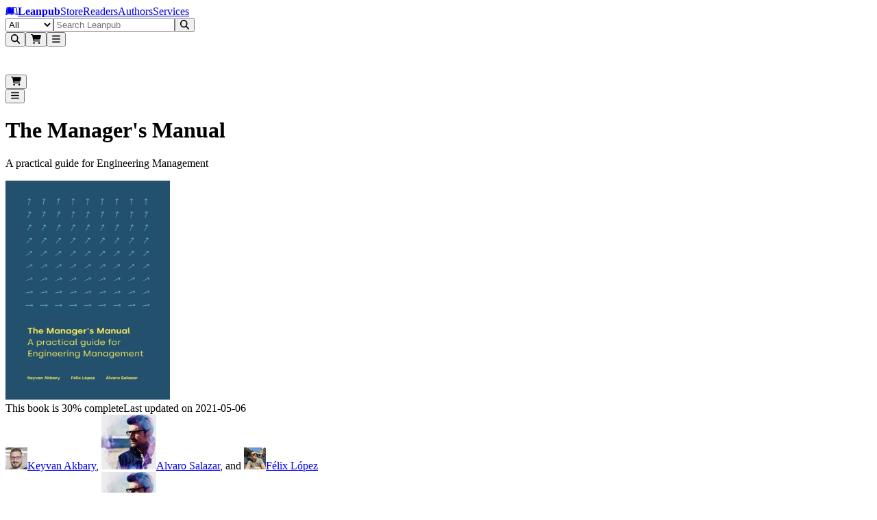

--- FILE ---
content_type: text/html; charset=utf-8
request_url: https://leanpub.com/the-managers-manual
body_size: 26426
content:
<!DOCTYPE html><html lang="en" dir="ltr"><head><meta name="viewport" content="width=device-width,initial-scale=1"/><title>The Manager&#x27;s Manual [Leanpub PDF/iPad/Kindle]</title><meta name="title" content="The Manager&#x27;s Manual [Leanpub PDF/iPad/Kindle]"/><meta name="author" content="Keyvan Akbary"/><meta name="author" content="Alvaro Salazar"/><meta name="author" content="Félix López"/><meta name="DCTERMS.title" content="The Manager&#x27;s Manual"/><meta name="DCTERMS.description" content="A practical guide for Engineering Management. Learn the Manager&#x27;s responsibilities, 1:1s, Feedback, Career Path, Hiring, Product Development a much more!"/><meta name="DCTERMS.type" content="book"/><meta name="DCTERMS.creator" content="Keyvan Akbary"/><meta name="DCTERMS.creator" content="Alvaro Salazar"/><meta name="DCTERMS.creator" content="Félix López"/><meta name="DCTERMS.date" content="2025-12-20T21:26:32Z"/><meta name="DCTERMS.language" content="eng"/><meta property="og:title" content="The Manager&#x27;s Manual"/><meta property="og:type" content="book"/><meta property="og:image" content="https://d2sofvawe08yqg.cloudfront.net/the-managers-manual/s_hero2x?1620630256&amp;1620630256"/><meta property="og:image:width" content="609"/><meta property="og:image:height" content="914"/><meta property="og:url" content="https://leanpub.com/the-managers-manual"/><meta property="og:publisher" content="Leanpub"/><meta property="og:description" content="A practical guide for Engineering Management. Learn the Manager&#x27;s responsibilities, 1:1s, Feedback, Career Path, Hiring, Product Development a much more!"/><meta name="twitter:card" content="summary_large_image"/><meta name="twitter:site" content="@Leanpub"/><meta name="twitter:title" content="The Manager&#x27;s Manual"/><meta name="twitter:description" content="A practical guide for Engineering Management. Learn the Manager&#x27;s responsibilities, 1:1s, Feedback, Career Path, Hiring, Product Development a much more!"/><meta name="twitter:image" content="https://d2sofvawe08yqg.cloudfront.net/the-managers-manual/s_hero2x?1620630256&amp;1620630256"/><meta name="twitter:url" content="https://leanpub.com/the-managers-manual"/><link rel="stylesheet" href="/assets/root-CQZk_QTK.css"/><link rel="schema.DCTERMS" href="http://purl.org/dc/elements/1.1/"/><script src="https://www.googletagmanager.com/gtag/js" defer="" async="" crossorigin="anonymous"></script></head><body class="antialiased [text-rendering:optimizelegibility]"><header aria-labelledby="header-heading" class="z-header sticky top-0"><h2 id="header-heading" class="sr-only">Leanpub Header</h2><div class="hide-scrollbar flex h-(--header-height) items-center justify-between overflow-x-auto overflow-y-hidden bg-slate-900 px-2.5 py-1.5 sm:overflow-visible lg:px-6"><h2 id="navigation-heading" class="sr-only">Leanpub Navigation</h2><a href="#main" class="sr-only focus:not-sr-only focus:absolute focus:z-10 focus:rounded-sm focus:bg-neutral-800 focus:p-1 focus:text-base focus:text-white focus:outline-hidden focus:ring-1 focus:ring-white focus:ring-offset-2 focus:ring-offset-neutral-800">Skip to main content</a><div class="flex flex-shrink-0 items-center gap-x-2"><a aria-label="Leanpub Homepage" class="relative mx-2 my-auto flex items-center rounded-lg text-white md:px-3" href="/" data-discover="true"><span class="sr-only">Go to Leanpub.com</span><svg aria-hidden="true" focusable="false" data-prefix="fab" data-icon="leanpub" class="svg-inline--fa fa-leanpub block size-8 text-4xl" role="img" xmlns="http://www.w3.org/2000/svg" viewBox="0 0 576 512"><path fill="currentColor" d="M386.539 111.485l15.096 248.955-10.979-.275c-36.232-.824-71.64 8.783-102.657 27.997-31.016-19.214-66.424-27.997-102.657-27.997-45.564 0-82.07 10.705-123.516 27.723L93.117 129.6c28.546-11.803 61.484-18.115 92.226-18.115 41.173 0 73.836 13.175 102.657 42.544 27.723-28.271 59.013-41.721 98.539-42.544zM569.07 448c-25.526 0-47.485-5.215-70.542-15.645-34.31-15.645-69.993-24.978-107.871-24.978-38.977 0-74.934 12.901-102.657 40.623-27.723-27.723-63.68-40.623-102.657-40.623-37.878 0-73.561 9.333-107.871 24.978C55.239 442.236 32.731 448 8.303 448H6.93L49.475 98.859C88.726 76.626 136.486 64 181.775 64 218.83 64 256.984 71.685 288 93.095 319.016 71.685 357.17 64 394.225 64c45.289 0 93.049 12.626 132.3 34.859L569.07 448zm-43.368-44.741l-34.036-280.246c-30.742-13.999-67.248-21.41-101.009-21.41-38.428 0-74.385 12.077-102.657 38.702-28.272-26.625-64.228-38.702-102.657-38.702-33.761 0-70.267 7.411-101.009 21.41L50.298 403.259c47.211-19.487 82.894-33.486 135.045-33.486 37.604 0 70.817 9.606 102.657 29.644 31.84-20.038 65.052-29.644 102.657-29.644 52.151 0 87.834 13.999 135.045 33.486z"></path></svg><strong class="ms-2 text-lg text-white md:ms-3">Leanpub</strong></a><span class="mx-4 mt-0.5 hidden max-w-full items-center gap-x-3 overflow-x-auto whitespace-nowrap tracking-wide text-white xl:flex"><a class="hidden flex-shrink-0 rounded-lg p-2 transition bg-slate-700/80 font-semibold text-white lg:block" href="/" data-discover="true">Store</a><a class="hidden flex-shrink-0 rounded-lg p-2 transition text-white/80 hover:bg-slate-700/50 hover:text-white lg:block" href="/readers" data-discover="true">Readers</a><a class="hidden flex-shrink-0 rounded-lg p-2 transition text-white/80 hover:bg-slate-700/50 hover:text-white lg:block" href="/authors" data-discover="true">Authors</a><a class="hidden flex-shrink-0 rounded-lg p-2 transition text-white/80 hover:bg-slate-700/50 hover:text-white lg:block" href="/services" data-discover="true">Services</a></span></div><div class="hidden w-full justify-center px-4 md:flex lg:px-8"><form method="get" action="/store" class="w-full" data-discover="true"><div class="relative sticky top-1 z-30 flex w-full justify-center text-sm/6 focus:ring-2 focus:ring-white focus:ring-offset-2 focus:ring-offset-blue-600 max-w-[800px]"><label for=":R296l:" class="sr-only">Filter</label><select id=":R296l:" name="type" class="relative z-20 h-[42px] rounded-l-xl border border-slate-400 bg-blue-50 px-3 py-1.5 pr-8 text-base/6 font-medium text-slate-600 focus:border-slate-400 focus:ring-0 focus:outline-none"><option value="all" selected="">All</option><option value="books">Books</option><option value="bundles">Bundles</option><option value="courses">Courses</option><option value="tracks">Tracks</option></select><input type="text" class="relative z-20 block h-[42px] w-full border border-slate-400 bg-white/95 px-3 py-1.5 text-base/6 font-medium text-gray-900 focus:border-slate-400 focus:ring-0 focus:outline-none rounded-l-none border-l-0" placeholder="Search Leanpub" autoComplete="off" name="search" value=""/><button class="relative z-20 rounded-l-none rounded-r-xl px-2 r-button relative isolate disabled:hover:cursor-default hover:cursor-pointer inline-flex items-center justify-center gap-x-2 rounded-lg border font-semibold focus:outline-hidden data-focus:outline data-focus:outline-2 data-focus:outline-offset-2 data-focus:outline-blue-500 disabled:opacity-50 hover:opacity-85 text-base/6 px-[calc(--spacing(3.5)-1px)] py-[calc(--spacing(2.5)-1px)] sm:px-[calc(--spacing(3)-1px)] sm:py-[calc(--spacing(1.5)-1px)] sm:text-sm/6 bg-blue-600 text-white border-blue-700/90" type="submit"><svg aria-hidden="true" focusable="false" data-prefix="fas" data-icon="magnifying-glass" class="svg-inline--fa fa-magnifying-glass block -translate-y-px text-2xl" role="img" xmlns="http://www.w3.org/2000/svg" viewBox="0 0 512 512"><path fill="currentColor" d="M416 208c0 45.9-14.9 88.3-40 122.7L502.6 457.4c12.5 12.5 12.5 32.8 0 45.3s-32.8 12.5-45.3 0L330.7 376c-34.4 25.2-76.8 40-122.7 40C93.1 416 0 322.9 0 208S93.1 0 208 0S416 93.1 416 208zM208 352a144 144 0 1 0 0-288 144 144 0 1 0 0 288z"></path></svg></button></div></form></div><div class="mx-2 flex flex-shrink-0 justify-end gap-x-2 sm:gap-x-3 md:gap-x-8"><button type="button" aria-label="Open search" aria-haspopup="dialog" aria-controls="header-mobile-search" class="relative flex size-12 cursor-pointer items-center justify-center rounded-lg text-white focus:outline-hidden focus:ring-0 focus:ring-white focus:ring-offset-0 -mr-[0.32rem] md:mr-0 md:hidden"><svg aria-hidden="true" focusable="false" data-prefix="fas" data-icon="magnifying-glass" class="svg-inline--fa fa-magnifying-glass text-2xl" role="img" xmlns="http://www.w3.org/2000/svg" viewBox="0 0 512 512"><path fill="currentColor" d="M416 208c0 45.9-14.9 88.3-40 122.7L502.6 457.4c12.5 12.5 12.5 32.8 0 45.3s-32.8 12.5-45.3 0L330.7 376c-34.4 25.2-76.8 40-122.7 40C93.1 416 0 322.9 0 208S93.1 0 208 0S416 93.1 416 208zM208 352a144 144 0 1 0 0-288 144 144 0 1 0 0 288z"></path></svg></button><button class="hover:cursor-pointer relative flex size-12 cursor-pointer items-center justify-center rounded-lg text-white focus:outline-hidden focus:ring-0 focus:ring-white focus:ring-offset-0"><svg aria-hidden="true" focusable="false" data-prefix="fas" data-icon="cart-shopping" class="svg-inline--fa fa-cart-shopping text-2xl" role="img" xmlns="http://www.w3.org/2000/svg" viewBox="0 0 576 512"><path fill="currentColor" d="M0 24C0 10.7 10.7 0 24 0L69.5 0c22 0 41.5 12.8 50.6 32l411 0c26.3 0 45.5 25 38.6 50.4l-41 152.3c-8.5 31.4-37 53.3-69.5 53.3l-288.5 0 5.4 28.5c2.2 11.3 12.1 19.5 23.6 19.5L488 336c13.3 0 24 10.7 24 24s-10.7 24-24 24l-288.3 0c-34.6 0-64.3-24.6-70.7-58.5L77.4 54.5c-.7-3.8-4-6.5-7.9-6.5L24 48C10.7 48 0 37.3 0 24zM128 464a48 48 0 1 1 96 0 48 48 0 1 1 -96 0zm336-48a48 48 0 1 1 0 96 48 48 0 1 1 0-96z"></path></svg></button><span hidden="" style="position:fixed;top:1px;left:1px;width:1px;height:0;padding:0;margin:-1px;overflow:hidden;clip:rect(0, 0, 0, 0);white-space:nowrap;border-width:0;display:none"></span><button class="hover:cursor-pointer relative flex size-12 cursor-pointer items-center justify-center rounded-lg text-white focus:outline-hidden focus:ring-0 focus:ring-white focus:ring-offset-0 focus:ring-1 my-auto"><svg aria-hidden="true" focusable="false" data-prefix="fas" data-icon="bars" class="svg-inline--fa fa-bars text-2xl text-white" role="img" xmlns="http://www.w3.org/2000/svg" viewBox="0 0 448 512"><path fill="currentColor" d="M0 96C0 78.3 14.3 64 32 64l384 0c17.7 0 32 14.3 32 32s-14.3 32-32 32L32 128C14.3 128 0 113.7 0 96zM0 256c0-17.7 14.3-32 32-32l384 0c17.7 0 32 14.3 32 32s-14.3 32-32 32L32 288c-17.7 0-32-14.3-32-32zM448 416c0 17.7-14.3 32-32 32L32 448c-17.7 0-32-14.3-32-32s14.3-32 32-32l384 0c17.7 0 32 14.3 32 32z"></path></svg></button><span hidden="" style="position:fixed;top:1px;left:1px;width:1px;height:0;padding:0;margin:-1px;overflow:hidden;clip:rect(0, 0, 0, 0);white-space:nowrap;border-width:0;display:none"></span></div></div><div class="md:hidden fixed inset-0 z-[80] pointer-events-none" aria-hidden="true"><div class="fixed inset-x-0 top-[var(--header-height)] bottom-[-25vh] bg-slate-950/50 transition-opacity duration-200 ease-out pointer-events-none opacity-0" aria-hidden="true"></div><div id="header-mobile-search" role="dialog" aria-modal="true" aria-label="Mobile search" class="fixed inset-x-0 top-0 z-[85] bg-slate-900 transition-opacity duration-200 ease-out opacity-0"><div class="flex h-(--header-height) items-center justify-end px-2.5 pointer-events-none"><div class="flex min-w-0 flex-1" aria-hidden="true" style="transform-origin:center right;transform:scaleX(0.25) translateX(18px);opacity:0;transition:transform 220ms cubic-bezier(0.33, 1, 0.68, 1), opacity 160ms ease-out"><form method="get" action="/store" class="w-full max-w-full pointer-events-none" aria-hidden="true" data-discover="true"><fieldset disabled="" class="m-0 border-0 p-0"><div class="relative sticky top-1 z-30 flex w-full justify-center text-sm/6 focus:ring-2 focus:ring-white focus:ring-offset-2 focus:ring-offset-blue-600 max-w-none"><label for=":R3d6l:" class="sr-only">Filter</label><select id=":R3d6l:" name="type" class="relative z-20 h-[42px] rounded-l-xl border border-slate-400 bg-blue-50 px-3 py-1.5 pr-8 text-base/6 font-medium text-slate-600 focus:border-slate-400 focus:ring-0 focus:outline-none hidden sm:flex"><option value="all" selected="">All</option><option value="books">Books</option><option value="bundles">Bundles</option><option value="courses">Courses</option><option value="tracks">Tracks</option></select><input type="text" class="relative z-20 block h-[42px] w-full border border-slate-400 bg-white/95 px-3 py-1.5 text-base/6 font-medium text-gray-900 focus:border-slate-400 focus:ring-0 focus:outline-none rounded-l-xl sm:rounded-l-none sm:border-l-0" placeholder="Search Leanpub" autoComplete="off" name="search" value=""/><button class="relative z-20 rounded-l-none rounded-r-xl px-2 r-button relative isolate disabled:hover:cursor-default hover:cursor-pointer inline-flex items-center justify-center gap-x-2 rounded-lg border font-semibold focus:outline-hidden data-focus:outline data-focus:outline-2 data-focus:outline-offset-2 data-focus:outline-blue-500 disabled:opacity-50 hover:opacity-85 text-base/6 px-[calc(--spacing(3.5)-1px)] py-[calc(--spacing(2.5)-1px)] sm:px-[calc(--spacing(3)-1px)] sm:py-[calc(--spacing(1.5)-1px)] sm:text-sm/6 bg-blue-600 text-white border-blue-700/90" type="submit"><svg aria-hidden="true" focusable="false" data-prefix="fas" data-icon="magnifying-glass" class="svg-inline--fa fa-magnifying-glass block -translate-y-px text-2xl" role="img" xmlns="http://www.w3.org/2000/svg" viewBox="0 0 512 512"><path fill="currentColor" d="M416 208c0 45.9-14.9 88.3-40 122.7L502.6 457.4c12.5 12.5 12.5 32.8 0 45.3s-32.8 12.5-45.3 0L330.7 376c-34.4 25.2-76.8 40-122.7 40C93.1 416 0 322.9 0 208S93.1 0 208 0S416 93.1 416 208zM208 352a144 144 0 1 0 0-288 144 144 0 1 0 0 288z"></path></svg></button></div></fieldset></form></div><div class="mx-2 flex items-center gap-x-2 sm:gap-x-4 pointer-events-none" aria-hidden="true"><div class="flex items-center"><div class="pointer-events-none opacity-60"><button class="hover:cursor-pointer relative flex size-12 cursor-pointer items-center justify-center rounded-lg text-white focus:outline-hidden focus:ring-0 focus:ring-white focus:ring-offset-0"><svg aria-hidden="true" focusable="false" data-prefix="fas" data-icon="cart-shopping" class="svg-inline--fa fa-cart-shopping text-2xl" role="img" xmlns="http://www.w3.org/2000/svg" viewBox="0 0 576 512"><path fill="currentColor" d="M0 24C0 10.7 10.7 0 24 0L69.5 0c22 0 41.5 12.8 50.6 32l411 0c26.3 0 45.5 25 38.6 50.4l-41 152.3c-8.5 31.4-37 53.3-69.5 53.3l-288.5 0 5.4 28.5c2.2 11.3 12.1 19.5 23.6 19.5L488 336c13.3 0 24 10.7 24 24s-10.7 24-24 24l-288.3 0c-34.6 0-64.3-24.6-70.7-58.5L77.4 54.5c-.7-3.8-4-6.5-7.9-6.5L24 48C10.7 48 0 37.3 0 24zM128 464a48 48 0 1 1 96 0 48 48 0 1 1 -96 0zm336-48a48 48 0 1 1 0 96 48 48 0 1 1 0-96z"></path></svg></button><span hidden="" style="position:fixed;top:1px;left:1px;width:1px;height:0;padding:0;margin:-1px;overflow:hidden;clip:rect(0, 0, 0, 0);white-space:nowrap;border-width:0;display:none"></span></div></div><div class="flex items-center justify-end"><div class="pointer-events-none opacity-60"><button class="hover:cursor-pointer relative flex size-12 cursor-pointer items-center justify-center rounded-lg text-white focus:outline-hidden focus:ring-0 focus:ring-white focus:ring-offset-0 focus:ring-1 my-auto"><svg aria-hidden="true" focusable="false" data-prefix="fas" data-icon="bars" class="svg-inline--fa fa-bars text-2xl text-white" role="img" xmlns="http://www.w3.org/2000/svg" viewBox="0 0 448 512"><path fill="currentColor" d="M0 96C0 78.3 14.3 64 32 64l384 0c17.7 0 32 14.3 32 32s-14.3 32-32 32L32 128C14.3 128 0 113.7 0 96zM0 256c0-17.7 14.3-32 32-32l384 0c17.7 0 32 14.3 32 32s-14.3 32-32 32L32 288c-17.7 0-32-14.3-32-32zM448 416c0 17.7-14.3 32-32 32L32 448c-17.7 0-32-14.3-32-32s14.3-32 32-32l384 0c17.7 0 32 14.3 32 32z"></path></svg></button><span hidden="" style="position:fixed;top:1px;left:1px;width:1px;height:0;padding:0;margin:-1px;overflow:hidden;clip:rect(0, 0, 0, 0);white-space:nowrap;border-width:0;display:none"></span></div></div></div></div></div></div></header><main><header class="overflow-hidden px-2 sm:px-3 md:px-5 lg:bg-transparent lg:px-5"><div class="mx-auto mb-2 max-w-6xl pt-6 text-center sm:mb-2 md:mb-4 lg:mb-6"><h1 lang="en" class="text-4xl font-extrabold text-slate-900 sm:text-4xl md:text-[44px] lg:text-5xl">The Manager&#x27;s Manual</h1><p class="text-lg font-medium text-slate-600 sm:text-xl md:mt-1 md:text-2xl lg:mt-1 lg:text-3xl" lang="en">A practical guide for Engineering Management</p></div><div class="mx-auto grid max-w-6xl grid-cols-1 grid-rows-[auto_1fr] gap-y-2 px-0 md:grid-cols-12 md:gap-x-8 md:px-4 lg:px-6"><div class="relative order-2 hidden flex-col md:order-1 md:col-span-5 md:flex md:pl-0 lg:row-span-2 lg:pl-6 xl:pl-8"><div class="relative z-10 mx-auto mb-[2px] flex w-full max-w-sm flex-col justify-center p-6 md:p-0 lg:mb-[2px] lg:min-w-96"><img src="https://d2sofvawe08yqg.cloudfront.net/the-managers-manual/s_hero?1620630256&amp;1620630256" loading="lazy" width="240" height="320" class="w-full rounded-xl shadow-xs md:w-full"/><div class="mb-[2px] w-full"></div><div class="mb-1 flex w-full justify-center py-1 md:justify-center"><div class="block lg:hidden"><div class="leading-tight flex flex-wrap items-center gap-x-2 gap-y-2"><span class="flex items-center whitespace-nowrap text-neutral-500 text-sm"><img src="https://d39qdlcrvnra4b.cloudfront.net/avatars/82249/tiny/avatar-twitter.jpeg?1470959989" class="mr-2 h-6 w-6 rounded-full object-cover"/><a class="hover:underline" aria-label="Visit Keyvan Akbary&#x27;s author profile" href="/u/keyvanakbary" data-discover="true">Keyvan Akbary</a><span class="mr-1.5 inline-flex items-center">, </span></span><span class="flex items-center whitespace-nowrap text-neutral-500 text-sm"><img src="https://secure.gravatar.com/avatar/c9df13bdac9a84f9b504ebda46c3503d?r=pg&amp;d=mm" class="mr-2 h-6 w-6 rounded-full object-cover"/><a class="hover:underline" aria-label="Visit Alvaro Salazar&#x27;s author profile" href="/u/alvarosalazarvictorino3Xr3YAzr11pf40rxx4v2AW" data-discover="true">Alvaro Salazar</a><span class="inline-flex items-center mr-1">, and </span></span><span class="flex items-center whitespace-nowrap text-neutral-500 text-sm"><img src="https://d39qdlcrvnra4b.cloudfront.net/avatars/208635/tiny/IMG_20180506_124808.jpg?1599473629" class="mr-2 h-6 w-6 rounded-full object-cover"/><a class="hover:underline" aria-label="Visit Félix López&#x27;s author profile" href="/u/felixlopezluis3TJoVZRBX0bu2LaY0-lDJX" data-discover="true">Félix López</a></span></div></div><div class="hidden lg:block"><div class="leading-tight flex flex-wrap items-center gap-x-2 gap-y-2"><span class="flex items-center whitespace-nowrap text-neutral-500 text-base"><img src="https://d39qdlcrvnra4b.cloudfront.net/avatars/82249/tiny/avatar-twitter.jpeg?1470959989" class="mr-2 h-6 w-6 rounded-full object-cover"/><a class="hover:underline" aria-label="Visit Keyvan Akbary&#x27;s author profile" href="/u/keyvanakbary" data-discover="true">Keyvan Akbary</a><span class="mr-1.5 inline-flex items-center">, </span></span><span class="flex items-center whitespace-nowrap text-neutral-500 text-base"><img src="https://secure.gravatar.com/avatar/c9df13bdac9a84f9b504ebda46c3503d?r=pg&amp;d=mm" class="mr-2 h-6 w-6 rounded-full object-cover"/><a class="hover:underline" aria-label="Visit Alvaro Salazar&#x27;s author profile" href="/u/alvarosalazarvictorino3Xr3YAzr11pf40rxx4v2AW" data-discover="true">Alvaro Salazar</a><span class="inline-flex items-center mr-1">, and </span></span><span class="flex items-center whitespace-nowrap text-neutral-500 text-base"><img src="https://d39qdlcrvnra4b.cloudfront.net/avatars/208635/tiny/IMG_20180506_124808.jpg?1599473629" class="mr-2 h-6 w-6 rounded-full object-cover"/><a class="hover:underline" aria-label="Visit Félix López&#x27;s author profile" href="/u/felixlopezluis3TJoVZRBX0bu2LaY0-lDJX" data-discover="true">Félix López</a></span></div></div></div></div><div class="mx-auto hidden w-full max-w-[450px] px-3 md:block md:px-0"><div data-slot="text" lang="en" class="text-base/6 text-zinc-500 sm:text-sm/6 dark:text-zinc-400 [&amp;_strong]:font-medium [&amp;_strong]:text-zinc-950 dark:[&amp;_strong]:text-white [&amp;_code]:rounded-sm [&amp;_code]:border [&amp;_code]:border-zinc-950/10 [&amp;_code]:bg-zinc-950/[2.5%] [&amp;_code]:px-0.5 [&amp;_code]:text-sm [&amp;_code]:font-medium [&amp;_code]:text-zinc-950 sm:[&amp;_code]:text-[0.8125rem] dark:[&amp;_code]:border-white/20 dark:[&amp;_code]:bg-white/5 dark:[&amp;_code]:text-white relative mt-2 text-left text-sm **:mb-4 [&amp;_a]:text-blue-600 [&amp;_strong]:font-bold"><p>Have you ever wished to have a proper introduction to Engineering Management? What is all about? In this book, you will learn the basics of Engineering Management and Leadership: Expectations and responsibilities, 1:1s, Helping people grow, Setting goals, Career Path, Culture, Feedback, Hiring, Product Development, and much more.</p></div></div></div><div class="order-1 bg-white pb-8 text-center md:order-2 md:col-span-7 md:pt-0 md:text-start lg:bg-transparent lg:pt-0 lg:ltr:pl-10 xl:ltr:pl-16 lg:rtl:pr-10 xl:rtl:pr-16"><div class="mx-auto px-4 sm:px-6 md:max-w-2xl md:px-4 lg:max-w-2xl lg:px-0"><div class="mb-0 flex flex-col items-center md:mb-4 md:hidden"><img src="https://d2sofvawe08yqg.cloudfront.net/the-managers-manual/s_hero?1620630256&amp;1620630256" loading="lazy" width="240" height="320" class="mb-[2px] w-full max-w-xs rounded-xl border border-slate-200"/><div class="mb-[2px] w-full max-w-xs"></div><div class="mb-2 flex w-full max-w-xs justify-center py-1"><div class="block md:hidden"><div class="leading-tight flex flex-wrap items-center gap-x-2 gap-y-2"><span class="flex items-center whitespace-nowrap text-neutral-500 text-sm"><img src="https://d39qdlcrvnra4b.cloudfront.net/avatars/82249/tiny/avatar-twitter.jpeg?1470959989" class="mr-2 h-6 w-6 rounded-full object-cover"/><a class="hover:underline" aria-label="Visit Keyvan Akbary&#x27;s author profile" href="/u/keyvanakbary" data-discover="true">Keyvan Akbary</a><span class="mr-1.5 inline-flex items-center">, </span></span><span class="flex items-center whitespace-nowrap text-neutral-500 text-sm"><img src="https://secure.gravatar.com/avatar/c9df13bdac9a84f9b504ebda46c3503d?r=pg&amp;d=mm" class="mr-2 h-6 w-6 rounded-full object-cover"/><a class="hover:underline" aria-label="Visit Alvaro Salazar&#x27;s author profile" href="/u/alvarosalazarvictorino3Xr3YAzr11pf40rxx4v2AW" data-discover="true">Alvaro Salazar</a><span class="inline-flex items-center mr-1">, and </span></span><span class="flex items-center whitespace-nowrap text-neutral-500 text-sm"><img src="https://d39qdlcrvnra4b.cloudfront.net/avatars/208635/tiny/IMG_20180506_124808.jpg?1599473629" class="mr-2 h-6 w-6 rounded-full object-cover"/><a class="hover:underline" aria-label="Visit Félix López&#x27;s author profile" href="/u/felixlopezluis3TJoVZRBX0bu2LaY0-lDJX" data-discover="true">Félix López</a></span></div></div></div><div data-slot="text" lang="en" class="text-base/6 text-zinc-500 sm:text-sm/6 dark:text-zinc-400 [&amp;_strong]:font-medium [&amp;_strong]:text-zinc-950 dark:[&amp;_strong]:text-white [&amp;_code]:rounded-sm [&amp;_code]:border [&amp;_code]:border-zinc-950/10 [&amp;_code]:bg-zinc-950/[2.5%] [&amp;_code]:px-0.5 [&amp;_code]:text-sm [&amp;_code]:font-medium [&amp;_code]:text-zinc-950 sm:[&amp;_code]:text-[0.8125rem] dark:[&amp;_code]:border-white/20 dark:[&amp;_code]:bg-white/5 dark:[&amp;_code]:text-white relative mx-auto mb-4 px-2 text-center text-sm **:mb-4 [&amp;_a]:text-blue-600 [&amp;_strong]:font-bold"><p>Have you ever wished to have a proper introduction to Engineering Management? What is all about? In this book, you will learn the basics of Engineering Management and Leadership: Expectations and responsibilities, 1:1s, Helping people grow, Setting goals, Career Path, Culture, Feedback, Hiring, Product Development, and much more.</p></div></div><div class="text-md mb-4 [&amp;_a]:underline">This book is a translation into English of <a class="font-bold text-blue-500 dark:text-white hover:opacity-70 underline" href="/el-manual-del-manager" data-discover="true">El Manual del Manager</a> which was originally written in Spanish</div><div class="w-full text-left"><div class="flex flex-col"><div class="mb-0 mb-2"><div class="flex"><div class="flex w-full flex-wrap justify-around gap-2 text-center sm:text-left md:justify-start md:gap-x-16 md:gap-y-4 md:max-w-full max-w-full md:max-w-lg"><div class="space-y-2"><div><p class="text-sm leading-5 tracking-wider uppercase text-neutral-600">Minimum price</p></div><p class="text-2xl font-semibold">$9.99</p></div><div class="space-y-2"><button class="flex items-center space-x-1.5" type="button" aria-expanded="false" aria-haspopup="dialog" data-state="closed"><p class="text-sm leading-5 tracking-wider uppercase text-neutral-600">Suggested price</p><svg aria-hidden="true" focusable="false" data-prefix="fas" data-icon="circle-question" class="svg-inline--fa fa-circle-question h-3 w-3 text-black" role="img" xmlns="http://www.w3.org/2000/svg" viewBox="0 0 512 512" width="12px" height="12px"><path fill="currentColor" d="M256 512A256 256 0 1 0 256 0a256 256 0 1 0 0 512zM169.8 165.3c7.9-22.3 29.1-37.3 52.8-37.3l58.3 0c34.9 0 63.1 28.3 63.1 63.1c0 22.6-12.1 43.5-31.7 54.8L280 264.4c-.2 13-10.9 23.6-24 23.6c-13.3 0-24-10.7-24-24l0-13.5c0-8.6 4.6-16.5 12.1-20.8l44.3-25.4c4.7-2.7 7.6-7.7 7.6-13.1c0-8.4-6.8-15.1-15.1-15.1l-58.3 0c-3.4 0-6.4 2.1-7.5 5.3l-.4 1.2c-4.4 12.5-18.2 19-30.6 14.6s-19-18.2-14.6-30.6l.4-1.2zM224 352a32 32 0 1 1 64 0 32 32 0 1 1 -64 0z"></path></svg></button><p class="text-2xl font-semibold">$9.99</p></div></div></div></div><div class="w-full md:max-w-lg mt-2 mb-2 flex flex-col gap-y-3"><section class="py-0"><input type="hidden" name="you_pay_price" value="9.99"/><h2 class="text-xs tracking-wider text-black uppercase sm:text-sm">You pay</h2><span dir="ltr" data-orientation="horizontal" aria-disabled="false" aria-label="w_you_pay" class="relative flex h-12 w-full touch-none items-center" style="--radix-slider-thumb-transform:translateX(-50%)"><span data-orientation="horizontal" class="relative h-8 w-full grow rounded-lg border-2 border-neutral-300 before:absolute before:top-0.5 before:right-0.5 before:bottom-0.5 before:left-0.5 before:content-[&#x27;&#x27;] before:[background:repeating-linear-gradient(to_right,_#efefef,_#efefef_1px,_transparent_1px,_transparent_5px)] contrast-more:border-neutral-600"><span data-orientation="horizontal" class="absolute -top-0.5 -right-0.5 -bottom-0.5 -left-0.5! m-0 flex h-8 items-center rounded-l-lg border-2 border-r-0 font-semibold bg-sky-600 border-sky-800" style="left:0%;right:50.05%"><span class="absolute text-sm font-semibold break-normal left-2 text-white">$9.99</span></span></span><span style="transform:var(--radix-slider-thumb-transform);position:absolute;left:calc(0% + 0px)"><span role="slider" aria-valuemin="0" aria-valuemax="20" aria-orientation="horizontal" data-orientation="horizontal" tabindex="0" class="block h-12 w-3 items-center rounded-full border-2 [box-shadow:0_2px_10px_0_rgba(0,0,0,0.5)] cursor-grab focus-within:outline-hidden focus:outline-hidden focus-visible:ring-2 bg-sky-400 focus-visible:ring-sky-700 border-white" style="display:none" data-radix-collection-item=""></span><input style="display:none" name="you_pay_price"/></span></span></section><section class="py-0"><input type="hidden" name="author_earnings" value="7.99"/><h2 class="text-xs tracking-wider text-black uppercase sm:text-sm">Authors earn</h2><span dir="ltr" data-orientation="horizontal" aria-disabled="false" aria-label="Authors earn" class="relative flex h-12 w-full touch-none items-center" style="--radix-slider-thumb-transform:translateX(-50%)"><span data-orientation="horizontal" class="relative h-8 w-full grow rounded-lg border-2 border-neutral-300 before:absolute before:top-0.5 before:right-0.5 before:bottom-0.5 before:left-0.5 before:content-[&#x27;&#x27;] before:[background:repeating-linear-gradient(to_right,_#efefef,_#efefef_1px,_transparent_1px,_transparent_5px)] contrast-more:border-neutral-600"><span data-orientation="horizontal" class="absolute -top-0.5 -right-0.5 -bottom-0.5 -left-0.5! m-0 flex h-8 items-center rounded-l-lg border-2 border-r-0 font-semibold bg-lime-600 border-lime-800" style="left:0%;right:60.05%"><span class="absolute text-sm font-semibold break-normal left-2 text-white">$7.99</span></span></span><span style="transform:var(--radix-slider-thumb-transform);position:absolute;left:calc(0% + 0px)"><span role="slider" aria-valuemin="0" aria-valuemax="20" aria-orientation="horizontal" data-orientation="horizontal" tabindex="0" class="block h-12 w-3 items-center rounded-full border-2 [box-shadow:0_2px_10px_0_rgba(0,0,0,0.5)] cursor-grab focus-within:outline-hidden focus:outline-hidden focus-visible:ring-2 bg-lime-400 focus-visible:ring-lime-700 border-white" style="display:none" data-radix-collection-item=""></span><input style="display:none" name="author_earnings"/></span></span></section></div><form method="post" action="/the-managers-manual" data-discover="true"><input type="hidden" name="reload-root-route" value="true"/><input type="hidden" name="timestamp" value="2026-01-21T16:19:24.604Z"/><section class="pt-3 pb-2"><label for="unitPrice" class="block tracking-wider text-black uppercase text-xs">You pay</label><div class="flex flex-row items-center gap-x-6 gap-y-3"><div class="relative mt-1 block rounded-md shadow-sm"><div class="pointer-events-none absolute inset-y-0 left-0 flex items-center pl-3"><span class="text-neutral-600 sm:text-sm">$</span></div><input id="unitPrice" name="unitPrice" aria-describedby="price-currency" type="text" inputMode="decimal" placeholder="9.99" class="focus:border-azure-500 focus:ring-azure-500 block w-36 rounded-lg border-neutral-300 ps-7 contrast-more:border-neutral-600 sm:text-sm md:w-36" value="9.99"/></div></div></section><div class="mt-4 flex flex-col pb-4"><input type="hidden" name="productVariantId" value="Z2lkOi8vbGVhbnB1Yi9TdG9yZTo6UHJvZHVjdFZhcmlhbnQvMzg1MTI"/><input type="hidden" name="quantity" value="1"/><input type="hidden" name="productId" value="Z2lkOi8vbGVhbnB1Yi9TdG9yZTo6Qm9va1Byb2R1Y3QvMzc3MjU"/><input type="hidden" name="productCouponId" value=""/><input type="hidden" name="purchaseSourceId" value=""/><input type="hidden" name="purchaseSourceType" value=""/><input type="hidden" name="purchaseSource" value=""/><div class="xs:flex-row xs:justify-start flex flex-col gap-3"><button class="min-h-10 w-auto min-w-72 self-start whitespace-nowrap sm:text-base r-button relative isolate disabled:hover:cursor-default hover:cursor-pointer inline-flex items-center justify-center gap-x-2 rounded-lg border font-semibold focus:outline-hidden data-focus:outline data-focus:outline-2 data-focus:outline-offset-2 data-focus:outline-blue-500 disabled:opacity-50 hover:opacity-85 text-base/6 px-[calc(--spacing(3.5)-1px)] py-[calc(--spacing(2.5)-1px)] sm:px-[calc(--spacing(3)-1px)] sm:py-[calc(--spacing(1.5)-1px)] sm:text-sm/6 bg-blue-600 text-white border-blue-700/90" aria-label="Add The Manager&#x27;s Manual to Cart" type="submit" name="submit" value="shopping_cart">Add to Cart</button></div><div class="xs:flex-row xs:justify-start mt-2 flex flex-col gap-3"><button class="min-h-10 w-auto min-w-72 self-start whitespace-nowrap sm:text-base r-button relative isolate disabled:hover:cursor-default hover:cursor-pointer inline-flex items-center justify-center gap-x-2 rounded-lg border font-semibold focus:outline-hidden data-focus:outline data-focus:outline-2 data-focus:outline-offset-2 data-focus:outline-blue-500 disabled:opacity-50 hover:opacity-85 text-base/6 px-[calc(--spacing(3.5)-1px)] py-[calc(--spacing(2.5)-1px)] sm:px-[calc(--spacing(3)-1px)] sm:py-[calc(--spacing(1.5)-1px)] sm:text-sm/6 border-blue-300 text-blue-600 hover:border-blue-400 hover:bg-blue-50 focus-visible:outline-2 focus-visible:outline-offset-2 focus-visible:outline-blue-600 active:text-blue-600/70 disabled:opacity-40 disabled:hover:border-blue-300 disabled:hover:bg-transparent" aria-label="Add The Manager&#x27;s Manual to Wishlist" type="submit" name="submit" value="wishlist">Add to Wishlist</button></div><h3 class="text-xl font-semibold text-zinc-950 dark:text-white my-3 mt-6 sm:mt-7 sm:text-3xl">...Or Buy With Credits!</h3><div><a class="mt-1 w-auto border-2! md:min-w-60 lg:min-w-72 r-button relative isolate disabled:hover:cursor-default hover:cursor-pointer inline-flex items-center justify-center gap-x-2 rounded-lg border font-semibold focus:outline-hidden data-focus:outline data-focus:outline-2 data-focus:outline-offset-2 data-focus:outline-blue-500 disabled:opacity-50 hover:opacity-85 text-base/6 px-[calc(--spacing(3.5)-1px)] py-[calc(--spacing(2.5)-1px)] sm:px-[calc(--spacing(3)-1px)] sm:py-[calc(--spacing(1.5)-1px)] sm:text-sm/6 bg-teal-600/90 text-white border-teal-700 no-underline!" href="/membership" data-discover="true">Get A Reader Membership</a></div><span class="mb-1.5 block rounded-xs pt-0 pt-0.5 pr-0 pb-0.5 pl-0 text-xs font-normal text-neutral-500 dark:text-neutral-400 [&amp;_a]:underline mt-4">You can get credits with a paid monthly or annual <a class="font-bold text-blue-500 dark:text-white hover:opacity-70 underline" href="/readers" data-discover="true">Reader Membership</a>, or you can <a class="font-bold text-blue-500 dark:text-white hover:opacity-70 underline" href="/readers/credits" data-discover="true">buy them here</a>.</span></div></form></div></div><div class="mb-3 rounded-2xl"><div class="m-1.5 mt-0 flex flex-wrap items-start justify-center gap-x-10 gap-y-1 text-neutral-400 sm:gap-x-6 md:justify-start md:gap-x-8 lg:justify-start lg:gap-x-10"><div class="flex w-fit flex-col items-center gap-2 px-1 py-1 text-xs font-medium"><svg aria-hidden="true" focusable="false" data-prefix="fas" data-icon="file-pdf" class="svg-inline--fa fa-file-pdf text-3xl" role="img" xmlns="http://www.w3.org/2000/svg" viewBox="0 0 512 512"><path fill="currentColor" d="M0 64C0 28.7 28.7 0 64 0L224 0l0 128c0 17.7 14.3 32 32 32l128 0 0 144-208 0c-35.3 0-64 28.7-64 64l0 144-48 0c-35.3 0-64-28.7-64-64L0 64zm384 64l-128 0L256 0 384 128zM176 352l32 0c30.9 0 56 25.1 56 56s-25.1 56-56 56l-16 0 0 32c0 8.8-7.2 16-16 16s-16-7.2-16-16l0-48 0-80c0-8.8 7.2-16 16-16zm32 80c13.3 0 24-10.7 24-24s-10.7-24-24-24l-16 0 0 48 16 0zm96-80l32 0c26.5 0 48 21.5 48 48l0 64c0 26.5-21.5 48-48 48l-32 0c-8.8 0-16-7.2-16-16l0-128c0-8.8 7.2-16 16-16zm32 128c8.8 0 16-7.2 16-16l0-64c0-8.8-7.2-16-16-16l-16 0 0 96 16 0zm80-112c0-8.8 7.2-16 16-16l48 0c8.8 0 16 7.2 16 16s-7.2 16-16 16l-32 0 0 32 32 0c8.8 0 16 7.2 16 16s-7.2 16-16 16l-32 0 0 48c0 8.8-7.2 16-16 16s-16-7.2-16-16l0-64 0-64z"></path></svg>PDF</div><div class="flex w-fit flex-col items-center gap-2 px-1 py-1 text-xs font-medium"><svg aria-hidden="true" focusable="false" data-prefix="fas" data-icon="tablet-screen-button" class="svg-inline--fa fa-tablet-screen-button text-3xl" role="img" xmlns="http://www.w3.org/2000/svg" viewBox="0 0 448 512"><path fill="currentColor" d="M0 64C0 28.7 28.7 0 64 0L384 0c35.3 0 64 28.7 64 64l0 384c0 35.3-28.7 64-64 64L64 512c-35.3 0-64-28.7-64-64L0 64zM256 448a32 32 0 1 0 -64 0 32 32 0 1 0 64 0zM384 64L64 64l0 320 320 0 0-320z"></path></svg>EPUB</div></div></div><div class="mb-3 flex flex-wrap justify-center gap-2 md:justify-start"><button class="px-2 r-button relative isolate disabled:hover:cursor-default hover:cursor-pointer inline-flex items-center justify-center gap-x-2 rounded-lg border font-semibold focus:outline-hidden data-focus:outline data-focus:outline-2 data-focus:outline-offset-2 data-focus:outline-blue-500 disabled:opacity-50 hover:opacity-85 text-base/6 px-[calc(--spacing(3.5)-1px)] py-[calc(--spacing(2.5)-1px)] sm:px-[calc(--spacing(3)-1px)] sm:py-[calc(--spacing(1.5)-1px)] sm:text-sm/6 border-zinc-950/10 text-zinc-950 data-active:bg-zinc-950/[2.5%] hover:bg-zinc-950/[2.5%] dark:border-white/15 dark:text-white dark:[--btn-bg:transparent] dark:data-active:bg-white/5 dark:hover:bg-white/5"><svg aria-hidden="true" focusable="false" data-prefix="fas" data-icon="list" class="svg-inline--fa fa-list h-4 text-neutral-500" role="img" xmlns="http://www.w3.org/2000/svg" viewBox="0 0 512 512"><path fill="currentColor" d="M40 48C26.7 48 16 58.7 16 72l0 48c0 13.3 10.7 24 24 24l48 0c13.3 0 24-10.7 24-24l0-48c0-13.3-10.7-24-24-24L40 48zM192 64c-17.7 0-32 14.3-32 32s14.3 32 32 32l288 0c17.7 0 32-14.3 32-32s-14.3-32-32-32L192 64zm0 160c-17.7 0-32 14.3-32 32s14.3 32 32 32l288 0c17.7 0 32-14.3 32-32s-14.3-32-32-32l-288 0zm0 160c-17.7 0-32 14.3-32 32s14.3 32 32 32l288 0c17.7 0 32-14.3 32-32s-14.3-32-32-32l-288 0zM16 232l0 48c0 13.3 10.7 24 24 24l48 0c13.3 0 24-10.7 24-24l0-48c0-13.3-10.7-24-24-24l-48 0c-13.3 0-24 10.7-24 24zM40 368c-13.3 0-24 10.7-24 24l0 48c0 13.3 10.7 24 24 24l48 0c13.3 0 24-10.7 24-24l0-48c0-13.3-10.7-24-24-24l-48 0z"></path></svg><div class="text-xs font-medium">Table of Contents</div></button></div></div></div></div></header><div class="sticky top-14 z-50 lg:top-[3.5rem]"><div class="md:hidden" data-headlessui-state=""><div class="relative flex items-center px-4 py-3 bg-white/95 shadow-sm [@supports(backdrop-filter:blur(0))]:bg-white/80 [@supports(backdrop-filter:blur(0))]:backdrop-blur-sm"><span class="ml-4 text-base font-medium text-slate-900">About</span><button class="-mr-1 ml-auto flex h-8 w-8 items-center justify-center" aria-label="Toggle navigation menu" type="button" aria-expanded="false" data-headlessui-state=""><span class="absolute inset-0"></span><svg aria-hidden="true" fill="none" stroke-width="2" stroke-linecap="round" stroke-linejoin="round" viewBox="0 0 24 24" class="h-6 w-6 stroke-slate-700"><path d="m15 16-3 3-3-3M15 8l-3-3-3 3"></path></svg></button></div><div class="h-2 md:hidden"></div></div><span hidden="" style="position:fixed;top:1px;left:1px;width:1px;height:0;padding:0;margin:-1px;overflow:hidden;clip:rect(0, 0, 0, 0);white-space:nowrap;border-width:0;display:none"></span><div class="hidden md:flex md:h-14 md:justify-center md:border-b md:border-slate-200 md:bg-white/95 md:[@supports(backdrop-filter:blur(0))]:bg-white/80 md:[@supports(backdrop-filter:blur(0))]:backdrop-blur-sm"><ol role="list" class="mb-[-2px] grid auto-cols-[minmax(0,13rem)] grid-flow-col text-base font-medium text-slate-900 [counter-reset:section]"><li class="flex"><a class="flex w-full flex-col items-center justify-center border-b-2 border-transparent before:text-slate-500 hover:bg-blue-50/40 hover:before:text-slate-900" href="/the-managers-manual#about" data-discover="true">About</a></li><li class="flex"><a class="flex w-full flex-col items-center justify-center border-b-2 border-transparent before:text-slate-500 hover:bg-blue-50/40 hover:before:text-slate-900" href="/the-managers-manual#author" data-discover="true">Author</a></li><li class="flex"><a class="flex w-full flex-col items-center justify-center border-b-2 border-transparent before:text-slate-500 hover:bg-blue-50/40 hover:before:text-slate-900" href="/the-managers-manual#table-of-contents" data-discover="true">Contents</a></li></ol></div></div><section class="relative pt-8 pb-3 sm:pt-10 sm:pb-16 lg:pt-16" id="about" aria-labelledby="about-title"><div class="m-auto max-w-6xl px-3.5 md:px-10 lg:px-20"><h2 class="inline-flex items-center rounded-full px-4 py-1 text-blue-600 ring-1 ring-blue-600 ring-inset"><span class="text-base font-medium tracking-tight">About</span></h2><p class="font-display mt-6 text-[44px]/12 font-extrabold tracking-tight text-slate-900 max-md:text-center sm:text-6xl">About the Book</p></div><section class="relative pt-3 lg:pt-8"><div class="absolute inset-x-0 top-1/2 bottom-0 [mask-image:linear-gradient(transparent,white)]"></div><div class="relative mx-auto max-w-5xl max-md:text-sm sm:px-6"><div class="sm:rounded-6xl pt-px"><div class="px-4 sm:px-10 lg:px-20"><div class="prose prose-a:text-blue-500 max-md:prose-headings:text-center mx-auto mb-10 max-w-full!" lang="en"><p>In 2018 Keyvan returns to Spain to be part of Cabify as Head of Engineering after spending six years in London, his last four leading teams at Wise, with many learnings about managing and scaling product teams under explosive growth. A year later, in 2019, Álvaro begins his journey as VP of Engineering at Lookiero after a successful acquisition and merger between his last company TicketBis and Ebay. In 2020, Félix returns to Spain too as an Engineering Site Lead for EventBrite after three years in London leading high-performing teams, the last two in the tech giant Google.</p><p> </p><p>Even though their careers and contexts are quite different, the three of them share an interest in educating about the Engineering Manager role. In 2019, Félix starts writing articles about it and finds in Keyvan and Álvaro two seasoned leaders to review and compliment his work. Due to the increasing interest in the role, in 2020 they decide to join forces and write the kind of practical guide on Engineering Management they wished to read when they started their careers as technical leaders.</p></div><div class="mt-10 border-t border-neutral-200 pt-8"><div class="flex flex-col gap-6 md:w-full md:flex-row md:flex-wrap md:items-start md:justify-between md:gap-x-2 md:gap-y-6"><div class="flex min-w-[10rem] flex-col gap-2 md:min-w-0 md:flex-1 md:px-1"><h3 class="text-xs font-semibold tracking-wide text-neutral-500 uppercase">Share this book</h3><div class="text-sm text-neutral-700 [&amp;_a]:underline"><div><div class="flex items-center justify-start gap-3 py-2"><a class="h-6 w-6 rounded-full focus:outline focus:outline-1 focus:outline-offset-4" aria-label="Share on Twitter" rel="noreferrer" href="https://twitter.com/intent/tweet?text=The%20Manager&#x27;s%20Manual&amp;url=leanpub.com/the-managers-manual&amp;hashtags=undefined" target="_blank"><svg aria-hidden="true" focusable="false" data-prefix="fab" data-icon="x-twitter" class="svg-inline--fa fa-x-twitter h-6 w-6 text-brand-twitter" role="img" xmlns="http://www.w3.org/2000/svg" viewBox="0 0 512 512"><path fill="currentColor" d="M389.2 48h70.6L305.6 224.2 487 464H345L233.7 318.6 106.5 464H35.8L200.7 275.5 26.8 48H172.4L272.9 180.9 389.2 48zM364.4 421.8h39.1L151.1 88h-42L364.4 421.8z"></path></svg></a><a class="h-6 w-6 rounded-full focus:outline focus:outline-1 focus:outline-offset-4" aria-label="Share on Facebook" rel="noreferrer" href="https://www.facebook.com/sharer/sharer.php?display=popup&amp;quote=The%20Manager&#x27;s%20Manual on Leanpub&amp;u=leanpub.com/the-managers-manual&amp;href=leanpub.com/the-managers-manual" target="_blank"><svg aria-hidden="true" focusable="false" data-prefix="fab" data-icon="facebook" class="svg-inline--fa fa-facebook h-6 w-6 text-brand-facebook" role="img" xmlns="http://www.w3.org/2000/svg" viewBox="0 0 512 512"><path fill="currentColor" d="M512 256C512 114.6 397.4 0 256 0S0 114.6 0 256C0 376 82.7 476.8 194.2 504.5V334.2H141.4V256h52.8V222.3c0-87.1 39.4-127.5 125-127.5c16.2 0 44.2 3.2 55.7 6.4V172c-6-.6-16.5-1-29.6-1c-42 0-58.2 15.9-58.2 57.2V256h83.6l-14.4 78.2H287V510.1C413.8 494.8 512 386.9 512 256h0z"></path></svg></a></div></div></div></div><div class="flex min-w-[10rem] flex-col gap-2 md:min-w-0 md:flex-1 md:px-1"><h3 class="text-xs font-semibold tracking-wide text-neutral-500 uppercase">Categories</h3><div class="text-sm text-neutral-700 [&amp;_a]:underline"><div class="flex flex-wrap gap-3 text-sm text-neutral-600"><a class="text-blue-600 text-blue-500 dark:text-white hover:opacity-70 no-underline!" href="/store/books?category=business_and_management" data-discover="true">Management</a><a class="text-blue-600 text-blue-500 dark:text-white hover:opacity-70 no-underline!" href="/store/books?category=product_management" data-discover="true">Product Management</a><a class="text-blue-600 text-blue-500 dark:text-white hover:opacity-70 no-underline!" href="/store/books?category=leadership_agile" data-discover="true">Leadership</a><a class="text-blue-600 text-blue-500 dark:text-white hover:opacity-70 no-underline!" href="/store/books?category=career" data-discover="true">Career</a></div></div></div><div class="flex min-w-[10rem] flex-col gap-2 md:min-w-0 md:flex-1 md:px-1"><h3 class="text-xs font-semibold tracking-wide text-neutral-500 uppercase">Feedback</h3><div class="text-sm text-neutral-700 [&amp;_a]:underline"><a class="r-button relative isolate disabled:hover:cursor-default hover:cursor-pointer inline-flex items-center justify-center gap-x-2 rounded-lg border font-semibold focus:outline-hidden data-focus:outline data-focus:outline-2 data-focus:outline-offset-2 data-focus:outline-blue-500 disabled:opacity-50 hover:opacity-85 text-base/6 px-[calc(--spacing(3.5)-1px)] py-[calc(--spacing(2.5)-1px)] sm:px-[calc(--spacing(3)-1px)] sm:py-[calc(--spacing(1.5)-1px)] sm:text-sm/6 border-zinc-950/10 text-zinc-950 data-active:bg-zinc-950/[2.5%] hover:bg-zinc-950/[2.5%] dark:border-white/15 dark:text-white dark:[--btn-bg:transparent] dark:data-active:bg-white/5 dark:hover:bg-white/5 no-underline!" href="/email_author/the-managers-manual" data-discover="true">Email the Authors</a></div></div></div><div class="mt-6 text-sm text-neutral-600">This book is a translation into English of <a class="font-bold text-blue-500 dark:text-white hover:opacity-70 underline" href="/el-manual-del-manager" data-discover="true">El Manual del Manager</a> which was originally written in Spanish</div></div></div></div></div></section></section><section class="relative pt-8 pb-3 sm:pt-10 sm:pb-16 lg:pt-16" id="author" aria-labelledby="author-title"><div class="m-auto max-w-6xl px-3.5 md:px-10 lg:px-20"><h2 class="inline-flex items-center rounded-full px-4 py-1 text-blue-600 ring-1 ring-blue-600 ring-inset"><span class="text-base font-medium tracking-tight">Author</span></h2><p class="font-display mt-6 text-[44px]/12 font-extrabold tracking-tight text-slate-900 max-md:text-center sm:text-6xl">About the Authors</p></div><div class="absolute inset-x-0 top-1/2 bottom-0 text-slate-900/10 [mask-image:linear-gradient(transparent,white)]"></div><div class="space-y-24 max-md:mt-16"><div class="relative mx-auto max-w-5xl pt-8 sm:px-6 lg:mt-12"><div class="sm:rounded-6xl bg-slate-50 pt-px"><div class="relative mx-auto -mt-16 h-44 w-44 overflow-hidden rounded-full bg-slate-200 md:float-end md:h-64 md:w-64 md:[shape-outside:circle(40%)] lg:mr-20 lg:h-72 lg:w-72"><a aria-label="Visit Keyvan Akbary&#x27;s author profile" class="absolute inset-0 block" href="/u/keyvanakbary" data-discover="true"><img src="https://d39qdlcrvnra4b.cloudfront.net/avatars/82249/full/avatar-twitter.jpeg?1470959989" class="h-full w-full object-cover"/></a></div><div class="p-4 max-md:mx-auto sm:px-10 md:pt-20 md:pb-16 lg:px-20 lg:pt-28"><a aria-label="Visit Keyvan Akbary&#x27;s author profile" class="font-display mb-3 block text-[44px]/12 font-extrabold tracking-tight text-blue-600 hover:opacity-70 max-md:text-center md:mb-5 md:w-2/3 md:text-6xl" href="/u/keyvanakbary" data-discover="true">Keyvan Akbary</a><div class="flex gap-x-4 max-md:justify-center"><a href="https://twitter.com/keyvanakbary" aria-label="Twitter" class="focus:outline-brand-twitter rounded-full focus:outline focus:outline-1 focus:outline-offset-4" target="_blank" rel="noreferrer"><svg aria-hidden="true" focusable="false" data-prefix="fab" data-icon="x-twitter" class="svg-inline--fa fa-x-twitter text-4xl md:text-5xl text-black" role="img" xmlns="http://www.w3.org/2000/svg" viewBox="0 0 512 512"><path fill="currentColor" d="M389.2 48h70.6L305.6 224.2 487 464H345L233.7 318.6 106.5 464H35.8L200.7 275.5 26.8 48H172.4L272.9 180.9 389.2 48zM364.4 421.8h39.1L151.1 88h-42L364.4 421.8z"></path></svg></a><a href="https://github.com/keyvanakbary" aria-label="GitHub" class="focus:outline-brand-github rounded-full focus:outline focus:outline-1 focus:outline-offset-4" target="_blank" rel="noreferrer"><svg aria-hidden="true" focusable="false" data-prefix="fab" data-icon="github" class="svg-inline--fa fa-github text-4xl md:text-5xl text-brand-github" role="img" xmlns="http://www.w3.org/2000/svg" viewBox="0 0 496 512"><path fill="currentColor" d="M165.9 397.4c0 2-2.3 3.6-5.2 3.6-3.3.3-5.6-1.3-5.6-3.6 0-2 2.3-3.6 5.2-3.6 3-.3 5.6 1.3 5.6 3.6zm-31.1-4.5c-.7 2 1.3 4.3 4.3 4.9 2.6 1 5.6 0 6.2-2s-1.3-4.3-4.3-5.2c-2.6-.7-5.5.3-6.2 2.3zm44.2-1.7c-2.9.7-4.9 2.6-4.6 4.9.3 2 2.9 3.3 5.9 2.6 2.9-.7 4.9-2.6 4.6-4.6-.3-1.9-3-3.2-5.9-2.9zM244.8 8C106.1 8 0 113.3 0 252c0 110.9 69.8 205.8 169.5 239.2 12.8 2.3 17.3-5.6 17.3-12.1 0-6.2-.3-40.4-.3-61.4 0 0-70 15-84.7-29.8 0 0-11.4-29.1-27.8-36.6 0 0-22.9-15.7 1.6-15.4 0 0 24.9 2 38.6 25.8 21.9 38.6 58.6 27.5 72.9 20.9 2.3-16 8.8-27.1 16-33.7-55.9-6.2-112.3-14.3-112.3-110.5 0-27.5 7.6-41.3 23.6-58.9-2.6-6.5-11.1-33.3 2.6-67.9 20.9-6.5 69 27 69 27 20-5.6 41.5-8.5 62.8-8.5s42.8 2.9 62.8 8.5c0 0 48.1-33.6 69-27 13.7 34.7 5.2 61.4 2.6 67.9 16 17.7 25.8 31.5 25.8 58.9 0 96.5-58.9 104.2-114.8 110.5 9.2 7.9 17 22.9 17 46.4 0 33.7-.3 75.4-.3 83.6 0 6.5 4.6 14.4 17.3 12.1C428.2 457.8 496 362.9 496 252 496 113.3 383.5 8 244.8 8zM97.2 352.9c-1.3 1-1 3.3.7 5.2 1.6 1.6 3.9 2.3 5.2 1 1.3-1 1-3.3-.7-5.2-1.6-1.6-3.9-2.3-5.2-1zm-10.8-8.1c-.7 1.3.3 2.9 2.3 3.9 1.6 1 3.6.7 4.3-.7.7-1.3-.3-2.9-2.3-3.9-2-.6-3.6-.3-4.3.7zm32.4 35.6c-1.6 1.3-1 4.3 1.3 6.2 2.3 2.3 5.2 2.6 6.5 1 1.3-1.3.7-4.3-1.3-6.2-2.2-2.3-5.2-2.6-6.5-1zm-11.4-14.7c-1.6 1-1.6 3.6 0 5.9 1.6 2.3 4.3 3.3 5.6 2.3 1.6-1.3 1.6-3.9 0-6.2-1.4-2.3-4-3.3-5.6-2z"></path></svg></a></div><div class="prose prose-a:text-blue-500 mt-4 max-w-full! md:mt-16"><p>Keyvan is an <strong>Engineering Leader and programmer</strong> with more than 15 years of experience crafting products customers love and helping teams succeed. He understands technology as a medium for providing value, not the end itself. He has a passion for <strong>Distributed Systems</strong>, <strong>Software fundamentals</strong>, <strong>SOLID principles</strong>, <strong>Clean Code</strong>, <strong>Design Patterns</strong>, <strong>Domain-Driven Design</strong>, and <strong>Testing</strong>; as well as being a sporadic Functional Programmer. For the last 7 years, he has also focused on growing teams in high scale-up product companies, advocating for <strong>customer-centric product development</strong>, <strong>Extreme Programming</strong>, <strong>DevOps</strong>, <strong>Lean</strong> and <strong>Kanban</strong>.</p><p> </p><p>He has worked on countless projects as a freelancer, on video streaming at Youzee, tradesman marketplace at MyBuilder, in addition to founding his own crowdfunding startup Funddy, and leading FinTech teams at Wise. Currently, he is leading engineering in the ride-hailing space as <strong>Head of Engineering at Cabify</strong>.</p><p> </p><p>He is also the author of <a target="_blank" href="https://leanpub.com/ddd-in-php/">Domain-Driven Design in PHP</a> and <a href="https://leanpub.com/cqrs-by-example/" target="_blank">CQRS by Example</a>.</p></div></div></div></div><div class="relative mx-auto max-w-5xl pt-8 sm:px-6 lg:mt-12"><div class="sm:rounded-6xl bg-slate-50 pt-px"><div class="relative mx-auto -mt-16 h-44 w-44 overflow-hidden rounded-full bg-slate-200 md:float-end md:h-64 md:w-64 md:[shape-outside:circle(40%)] lg:mr-20 lg:h-72 lg:w-72"><a aria-label="Visit Alvaro Salazar&#x27;s author profile" class="absolute inset-0 block" href="/u/alvarosalazarvictorino3Xr3YAzr11pf40rxx4v2AW" data-discover="true"><img src="https://secure.gravatar.com/avatar/c9df13bdac9a84f9b504ebda46c3503d?r=pg&amp;d=mm" class="h-full w-full object-cover"/></a></div><div class="p-4 max-md:mx-auto sm:px-10 md:pt-20 md:pb-16 lg:px-20 lg:pt-28"><a aria-label="Visit Alvaro Salazar&#x27;s author profile" class="font-display mb-3 block text-[44px]/12 font-extrabold tracking-tight text-blue-600 hover:opacity-70 max-md:text-center md:mb-5 md:w-2/3 md:text-6xl" href="/u/alvarosalazarvictorino3Xr3YAzr11pf40rxx4v2AW" data-discover="true">Alvaro Salazar</a><div class="flex gap-x-4 max-md:justify-center"><a href="https://twitter.com/xala3pa" aria-label="Twitter" class="focus:outline-brand-twitter rounded-full focus:outline focus:outline-1 focus:outline-offset-4" target="_blank" rel="noreferrer"><svg aria-hidden="true" focusable="false" data-prefix="fab" data-icon="x-twitter" class="svg-inline--fa fa-x-twitter text-4xl md:text-5xl text-black" role="img" xmlns="http://www.w3.org/2000/svg" viewBox="0 0 512 512"><path fill="currentColor" d="M389.2 48h70.6L305.6 224.2 487 464H345L233.7 318.6 106.5 464H35.8L200.7 275.5 26.8 48H172.4L272.9 180.9 389.2 48zM364.4 421.8h39.1L151.1 88h-42L364.4 421.8z"></path></svg></a><a href="https://github.com/xala3pa" aria-label="GitHub" class="focus:outline-brand-github rounded-full focus:outline focus:outline-1 focus:outline-offset-4" target="_blank" rel="noreferrer"><svg aria-hidden="true" focusable="false" data-prefix="fab" data-icon="github" class="svg-inline--fa fa-github text-4xl md:text-5xl text-brand-github" role="img" xmlns="http://www.w3.org/2000/svg" viewBox="0 0 496 512"><path fill="currentColor" d="M165.9 397.4c0 2-2.3 3.6-5.2 3.6-3.3.3-5.6-1.3-5.6-3.6 0-2 2.3-3.6 5.2-3.6 3-.3 5.6 1.3 5.6 3.6zm-31.1-4.5c-.7 2 1.3 4.3 4.3 4.9 2.6 1 5.6 0 6.2-2s-1.3-4.3-4.3-5.2c-2.6-.7-5.5.3-6.2 2.3zm44.2-1.7c-2.9.7-4.9 2.6-4.6 4.9.3 2 2.9 3.3 5.9 2.6 2.9-.7 4.9-2.6 4.6-4.6-.3-1.9-3-3.2-5.9-2.9zM244.8 8C106.1 8 0 113.3 0 252c0 110.9 69.8 205.8 169.5 239.2 12.8 2.3 17.3-5.6 17.3-12.1 0-6.2-.3-40.4-.3-61.4 0 0-70 15-84.7-29.8 0 0-11.4-29.1-27.8-36.6 0 0-22.9-15.7 1.6-15.4 0 0 24.9 2 38.6 25.8 21.9 38.6 58.6 27.5 72.9 20.9 2.3-16 8.8-27.1 16-33.7-55.9-6.2-112.3-14.3-112.3-110.5 0-27.5 7.6-41.3 23.6-58.9-2.6-6.5-11.1-33.3 2.6-67.9 20.9-6.5 69 27 69 27 20-5.6 41.5-8.5 62.8-8.5s42.8 2.9 62.8 8.5c0 0 48.1-33.6 69-27 13.7 34.7 5.2 61.4 2.6 67.9 16 17.7 25.8 31.5 25.8 58.9 0 96.5-58.9 104.2-114.8 110.5 9.2 7.9 17 22.9 17 46.4 0 33.7-.3 75.4-.3 83.6 0 6.5 4.6 14.4 17.3 12.1C428.2 457.8 496 362.9 496 252 496 113.3 383.5 8 244.8 8zM97.2 352.9c-1.3 1-1 3.3.7 5.2 1.6 1.6 3.9 2.3 5.2 1 1.3-1 1-3.3-.7-5.2-1.6-1.6-3.9-2.3-5.2-1zm-10.8-8.1c-.7 1.3.3 2.9 2.3 3.9 1.6 1 3.6.7 4.3-.7.7-1.3-.3-2.9-2.3-3.9-2-.6-3.6-.3-4.3.7zm32.4 35.6c-1.6 1.3-1 4.3 1.3 6.2 2.3 2.3 5.2 2.6 6.5 1 1.3-1.3.7-4.3-1.3-6.2-2.2-2.3-5.2-2.6-6.5-1zm-11.4-14.7c-1.6 1-1.6 3.6 0 5.9 1.6 2.3 4.3 3.3 5.6 2.3 1.6-1.3 1.6-3.9 0-6.2-1.4-2.3-4-3.3-5.6-2z"></path></svg></a><a href="https://instagram.com/xala3pa" aria-label="Instagram" class="rounded-full text-4xl focus:outline focus:outline-1 focus:outline-offset-4 focus:outline-black md:text-5xl" target="_blank" rel="noreferrer"><svg aria-hidden="true" focusable="false" data-prefix="fab" data-icon="instagram" class="svg-inline--fa fa-instagram text-4xl md:text-5xl text-black" role="img" xmlns="http://www.w3.org/2000/svg" viewBox="0 0 448 512"><path fill="currentColor" d="M224.1 141c-63.6 0-114.9 51.3-114.9 114.9s51.3 114.9 114.9 114.9S339 319.5 339 255.9 287.7 141 224.1 141zm0 189.6c-41.1 0-74.7-33.5-74.7-74.7s33.5-74.7 74.7-74.7 74.7 33.5 74.7 74.7-33.6 74.7-74.7 74.7zm146.4-194.3c0 14.9-12 26.8-26.8 26.8-14.9 0-26.8-12-26.8-26.8s12-26.8 26.8-26.8 26.8 12 26.8 26.8zm76.1 27.2c-1.7-35.9-9.9-67.7-36.2-93.9-26.2-26.2-58-34.4-93.9-36.2-37-2.1-147.9-2.1-184.9 0-35.8 1.7-67.6 9.9-93.9 36.1s-34.4 58-36.2 93.9c-2.1 37-2.1 147.9 0 184.9 1.7 35.9 9.9 67.7 36.2 93.9s58 34.4 93.9 36.2c37 2.1 147.9 2.1 184.9 0 35.9-1.7 67.7-9.9 93.9-36.2 26.2-26.2 34.4-58 36.2-93.9 2.1-37 2.1-147.8 0-184.8zM398.8 388c-7.8 19.6-22.9 34.7-42.6 42.6-29.5 11.7-99.5 9-132.1 9s-102.7 2.6-132.1-9c-19.6-7.8-34.7-22.9-42.6-42.6-11.7-29.5-9-99.5-9-132.1s-2.6-102.7 9-132.1c7.8-19.6 22.9-34.7 42.6-42.6 29.5-11.7 99.5-9 132.1-9s102.7-2.6 132.1 9c19.6 7.8 34.7 22.9 42.6 42.6 11.7 29.5 9 99.5 9 132.1s2.7 102.7-9 132.1z"></path></svg></a></div><div class="prose prose-a:text-blue-500 mt-4 max-w-full! md:mt-16"><p>Álvaro is a <strong>seasoned technology leader</strong> with over <strong>20 years of experience</strong> in global, large, and mid-size organizations. Experienced in a wide range of business domains ranging from finance, through retail and government. He has demonstrated experience in <strong>building, managing, and mentoring</strong> geographically dispersed software development teams.</p><p>For the last ten years, he has held several leading roles including <strong>Tech Lead, Engineering Manager, and VP of Engineering</strong> growing teams at large-scale startups.</p><p>Currently, he is<strong> leading the engineering team</strong> at Europe’s leading personal shopping startup,<strong> Lookiero, as the VP of Engineering</strong>.</p></div></div></div></div><div class="relative mx-auto max-w-5xl pt-8 sm:px-6 lg:mt-12"><div class="sm:rounded-6xl bg-slate-50 pt-px"><div class="relative mx-auto -mt-16 h-44 w-44 overflow-hidden rounded-full bg-slate-200 md:float-end md:h-64 md:w-64 md:[shape-outside:circle(40%)] lg:mr-20 lg:h-72 lg:w-72"><a aria-label="Visit Félix López&#x27;s author profile" class="absolute inset-0 block" href="/u/felixlopezluis3TJoVZRBX0bu2LaY0-lDJX" data-discover="true"><img src="https://d39qdlcrvnra4b.cloudfront.net/avatars/208635/full/IMG_20180506_124808.jpg?1599473629" class="h-full w-full object-cover"/></a></div><div class="p-4 max-md:mx-auto sm:px-10 md:pt-20 md:pb-16 lg:px-20 lg:pt-28"><a aria-label="Visit Félix López&#x27;s author profile" class="font-display mb-3 block text-[44px]/12 font-extrabold tracking-tight text-blue-600 hover:opacity-70 max-md:text-center md:mb-5 md:w-2/3 md:text-6xl" href="/u/felixlopezluis3TJoVZRBX0bu2LaY0-lDJX" data-discover="true">Félix López</a><div class="flex gap-x-4 max-md:justify-center"><a href="https://twitter.com/flopezluis" aria-label="Twitter" class="focus:outline-brand-twitter rounded-full focus:outline focus:outline-1 focus:outline-offset-4" target="_blank" rel="noreferrer"><svg aria-hidden="true" focusable="false" data-prefix="fab" data-icon="x-twitter" class="svg-inline--fa fa-x-twitter text-4xl md:text-5xl text-black" role="img" xmlns="http://www.w3.org/2000/svg" viewBox="0 0 512 512"><path fill="currentColor" d="M389.2 48h70.6L305.6 224.2 487 464H345L233.7 318.6 106.5 464H35.8L200.7 275.5 26.8 48H172.4L272.9 180.9 389.2 48zM364.4 421.8h39.1L151.1 88h-42L364.4 421.8z"></path></svg></a></div><div class="prose prose-a:text-blue-500 mt-4 max-w-full! md:mt-16"><p>Félix is an <strong>Engineering leader</strong> with more than 20 years of experience in several industries like Video Games, Distributed Systems, Fintech, and Operating Systems. He has experienced many kinds of organization topologies – such as <strong>startups, scaleups, or big corporations like Google</strong> – as well as many roles, from being the first employee for a small startup, to leadership roles such Tech Lead, CTO or Engineering Manager.</p><p> </p><p>He understands knowledge as a medium to provide value in high-performing teams, and likes to focus on growing the <strong>people first</strong>. He is passionate about <strong>Distributed Systems, Management and Psychology</strong>. Currently, he is the <strong>Engineering Site Lead at EventBrite Spain</strong>.</p><p> </p><p>Félix also facilitates <a href="Engineering%20Management%20workshops" target="_blank">Engineering Management workshops</a> and he is the author of <a href="https://www.amazon.com/-/es/F%C3%A9lix-L%C3%B3pez-ebook/dp/B00IM5UW3U/" target="_blank">Mastering Python Regular Expressions</a>.</p></div></div></div></div></div></section><section class="relative pt-8 pb-3 sm:pt-10 sm:pb-16 lg:pt-16" id="table-of-contents"><div class="m-auto max-w-6xl px-3.5 md:px-10 lg:px-20"><h2 class="inline-flex items-center rounded-full px-4 py-1 text-blue-600 ring-1 ring-blue-600 ring-inset"><span class="text-base font-medium tracking-tight">Contents</span></h2><p class="font-display mt-6 text-[44px]/12 font-extrabold tracking-tight text-slate-900 max-md:text-center sm:text-6xl">Table of Contents</p></div><article dir="ltr" lang="en" class="prose-code:rounded-md prose-code:bg-slate-300/60 prose-code:px-1.5 prose-code:py-0.5 m-auto mt-12 max-w-4xl space-y-12 text-start text-lg"><div><h3 class="text-3xl font-semibold tracking-tight text-slate-900"><span class="text-slate-600/80 ltr:mr-3 rtl:ml-3"></span><span>Preface</span></h3><ol class="mt-4 divide-y divide-slate-300/30 rounded-2xl bg-slate-50 px-6 py-3 text-base tracking-tight sm:px-8 sm:py-5"><li class="space-x-3 py-3"><span class="text-slate-500"></span><span class="font-medium">Book audience</span></li><li class="space-x-3 py-3"><span class="text-slate-500"></span><span class="font-medium">How to read this book</span></li><li class="space-x-3 py-3"><span class="text-slate-500"></span><span class="font-medium">About the publication</span></li><li class="space-x-3 py-3"><span class="text-slate-500"></span><span class="font-medium">Acknowledgements</span></li></ol></div><div><h3 class="text-3xl font-semibold tracking-tight text-slate-900"><span class="text-slate-600/80 ltr:mr-3 rtl:ml-3"></span><span>About the Authors</span></h3><ol class="mt-4 divide-y divide-slate-300/30 rounded-2xl bg-slate-50 px-6 py-3 text-base tracking-tight sm:px-8 sm:py-5"><li class="space-x-3 py-3"><span class="text-slate-500"></span><span class="font-medium">Keyvan Akbary</span></li><li class="space-x-3 py-3"><span class="text-slate-500"></span><span class="font-medium">Félix López</span></li><li class="space-x-3 py-3"><span class="text-slate-500"></span><span class="font-medium">Álvaro Salazar</span></li></ol></div><div><h3 class="text-3xl font-semibold tracking-tight text-slate-900"><span class="text-slate-600/80 ltr:mr-3 rtl:ml-3"></span><span>The Role of a Manager</span></h3><ol class="mt-4 divide-y divide-slate-300/30 rounded-2xl bg-slate-50 px-6 py-3 text-base tracking-tight sm:px-8 sm:py-5"><li class="space-x-3 py-3"><span class="text-slate-500"></span><span class="font-medium">The <i>opportunity</i></span></li><li class="space-x-3 py-3"><span class="text-slate-500"></span><span class="font-medium">Typical traits of a manager</span></li><li class="space-x-3 py-3"><span class="text-slate-500"></span><span class="font-medium">Questions for your organization</span></li><li class="space-x-3 py-3"><span class="text-slate-500"></span><span class="font-medium">Consider if you like your current role</span></li><li class="space-x-3 py-3"><span class="text-slate-500"></span><span class="font-medium">The jump into people management</span></li><li class="space-x-3 py-3"><span class="text-slate-500"></span><span class="font-medium">Responsibilities and expectations of a manager</span></li></ol></div><div><h3 class="text-3xl font-semibold tracking-tight text-slate-900"><span class="text-slate-600/80 ltr:mr-3 rtl:ml-3"></span><span>Feedback</span></h3><ol class="mt-4 divide-y divide-slate-300/30 rounded-2xl bg-slate-50 px-6 py-3 text-base tracking-tight sm:px-8 sm:py-5"><li class="space-x-3 py-3"><span class="text-slate-500"></span><span class="font-medium">Problems associated with bad feedback</span></li><li class="space-x-3 py-3"><span class="text-slate-500"></span><span class="font-medium">How the language influences people</span></li><li class="space-x-3 py-3"><span class="text-slate-500"></span><span class="font-medium">Third-party feedback</span></li><li class="space-x-3 py-3"><span class="text-slate-500"></span><span class="font-medium">Bias when delivering feedback</span></li><li class="space-x-3 py-3"><span class="text-slate-500"></span><span class="font-medium">SBI Framework</span></li></ol></div><div><h3 class="text-3xl font-semibold tracking-tight text-slate-900"><span class="text-slate-600/80 ltr:mr-3 rtl:ml-3"></span><span>Product Development</span></h3><ol class="mt-4 divide-y divide-slate-300/30 rounded-2xl bg-slate-50 px-6 py-3 text-base tracking-tight sm:px-8 sm:py-5"><li class="space-x-3 py-3"><span class="text-slate-500"></span><span class="font-medium">A different take on accountability</span></li><li class="space-x-3 py-3"><span class="text-slate-500"></span><span class="font-medium">Product mindset</span></li><li class="space-x-3 py-3"><span class="text-slate-500"></span><span class="font-medium">Empowered product teams</span></li><li class="space-x-3 py-3"><span class="text-slate-500"></span><span class="font-medium">Vision and Strategy</span></li></ol></div><div><h3 class="text-3xl font-semibold tracking-tight text-slate-900"><span class="text-slate-600/80 ltr:mr-3 rtl:ml-3"></span><span>The End?</span></h3></div><div><h3 class="text-3xl font-semibold tracking-tight text-slate-900"><span class="text-slate-600/80 ltr:mr-3 rtl:ml-3"></span><span>Bibliography</span></h3></div></article></section><article class="bg-blue-600 py-5" id="happiness" style="scroll-margin-block-start:115px"><div class="mx-auto max-w-5xl px-4 py-7 text-center sm:px-6 lg:flex lg:items-center lg:px-8 lg:py-10"><div class="prose prose-sm md:prose-base prose-h2:text-2xl prose-h2:font-bold md:prose-h2:mb-10 md:prose-h2:text-4xl mx-auto max-w-none break-words lg:w-0 lg:flex-1 [&amp;_span]:mx-1 prose-white [&amp;_span]:prose-white"><h2>The Leanpub 60 Day 100% Happiness Guarantee</h2><p class="prose-white text-white [&amp;_a]:text-white hover:[&amp;_a]:text-white">Within <strong>60 days of purchase</strong> you can get a <strong>100% refund</strong> on any Leanpub purchase, in <strong>two clicks</strong>.<br/><br/>Now, this is technically risky for us, since you&#x27;ll have the book or course files either way. But we&#x27;re so confident in our products and services, and in our authors and readers, that we&#x27;re happy to offer a full money back guarantee for everything we sell.<br/><br/><i>You can only find out how good something is by trying it, and because of our 100% money back guarantee there&#x27;s literally no risk to do so!</i><br/><br/>So, there&#x27;s no reason not to click the Add to Cart button, is there?<br/><br/><a class="font-bold text-blue-500 dark:text-white hover:opacity-70 underline" href="/refunds" data-discover="true">See full terms...</a></p></div></div></article><article class="bg-brand-author py-5" style="scroll-margin-block-start:115px"><div class="mx-auto max-w-5xl px-4 py-7 text-center sm:px-6 lg:flex lg:items-center lg:px-8 lg:py-10"><div class="prose prose-sm md:prose-base prose-h2:text-2xl prose-h2:font-bold md:prose-h2:mb-10 md:prose-h2:text-4xl mx-auto max-w-none break-words lg:w-0 lg:flex-1 [&amp;_span]:mx-1 prose-white [&amp;_span]:prose-white"><h2 class="prose-white [&amp;_a]:text-white hover:[&amp;_a]:text-white">Earn $8 on a $10 Purchase, and $16 on a $20 Purchase</h2><p class="prose-white [&amp;_a]:text-white hover:[&amp;_a]:text-white">We pay <strong>80% royalties</strong> on purchases of <strong>$7.99 or more</strong>, and <strong>80% royalties minus a 50 cent flat fee</strong> on purchases between <strong>$0.99 and $7.98</strong>. <strong>You earn $8 on a $10 sale, and $16 on a $20 sale</strong>. So, if we sell <strong>5000 non-refunded copies of your book for $20</strong>, you&#x27;ll earn <strong>$80,000</strong>.<br/><br/><i>(Yes, some authors have already earned much more than that on Leanpub.)</i><br/><br/>In fact, authors have earned <a class="font-bold text-blue-500 dark:text-white hover:opacity-70 underline" href="/authors" data-discover="true">over $14 million</a> writing, publishing and selling on Leanpub.<br/><br/><strong><a class="font-bold text-blue-500 dark:text-white hover:opacity-70 underline" href="/authors" data-discover="true">Learn more about writing on Leanpub</a></strong></p></div></div></article><article class="bg-brand-comet py-5" style="scroll-margin-block-start:115px"><div class="mx-auto max-w-5xl px-4 py-7 text-center sm:px-6 lg:flex lg:items-center lg:px-8 lg:py-10"><div class="prose prose-sm md:prose-base prose-h2:text-2xl prose-h2:font-bold md:prose-h2:mb-10 md:prose-h2:text-4xl mx-auto max-w-none break-words lg:w-0 lg:flex-1 [&amp;_span]:mx-1 prose-white [&amp;_span]:prose-white"><h2 class="prose-white">Free Updates. DRM Free.</h2><p class="prose-white">If you buy a Leanpub book, you get free updates for as long as the author updates the book! Many authors use Leanpub to publish their books in-progress, while they are writing them. All readers get free updates, regardless of when they bought the book or how much they paid (including free).<br/><br/>Most Leanpub books are available in PDF (for computers) and EPUB (for phones, tablets and Kindle). The formats that a book includes are shown at the top right corner of this page.<br/><br/>Finally, Leanpub books don&#x27;t have any DRM copy-protection nonsense, so you can easily read them on any supported device.</p><p><a href="https://help.leanpub.com/reader-help/what-formats-do-leanpub-books-come-in" class="text-white hover:text-white text-blue-500 dark:text-white hover:opacity-70 no-underline!" target="_blank" rel="noopener noreferrer">Learn more about Leanpub&#x27;s ebook formats and where to read them</a></p></div></div></article><article class="bg-brand-martinique py-5" style="scroll-margin-block-start:115px"><div class="mx-auto max-w-5xl px-4 py-7 text-center sm:px-6 lg:flex lg:items-center lg:px-8 lg:py-10"><div class="prose prose-sm md:prose-base prose-h2:text-2xl prose-h2:font-bold md:prose-h2:mb-10 md:prose-h2:text-4xl mx-auto max-w-none break-words lg:w-0 lg:flex-1 [&amp;_span]:mx-1 prose-white [&amp;_span]:prose-white"><h2>Write and Publish on Leanpub</h2><p class="prose-white">You can use Leanpub to easily write, publish and sell in-progress and completed ebooks and online courses!<br/><br/>Leanpub is a powerful platform for serious authors, combining a simple, elegant writing and publishing workflow with a store focused on selling in-progress ebooks.<br/><br/>Leanpub is a magical typewriter for authors: just write in plain text, and to publish your ebook, just click a button. (Or, if you are producing your ebook your own way, you can even upload your own PDF and/or EPUB files and then publish with one click!) It really is that easy.</p><a class="text-white underline hover:text-white underline" href="/authors" data-discover="true">Learn more about writing on Leanpub</a></div></div></article></main><footer class="bg-slate-900 px-4 py-8 text-white sm:py-10 lg:px-8 lg:py-12" aria-labelledby="footer-heading"><h2 id="footer-heading" class="sr-only">Footer</h2><div class="mx-auto max-w-4xl space-y-8"><section class="space-y-4" aria-describedby="footer-icon-title-section"><div class="flex flex-col items-center gap-4"><svg aria-hidden="true" focusable="false" data-prefix="fab" data-icon="leanpub" class="svg-inline--fa fa-leanpub text-center text-6xl text-white" role="img" xmlns="http://www.w3.org/2000/svg" viewBox="0 0 576 512"><path fill="currentColor" d="M386.539 111.485l15.096 248.955-10.979-.275c-36.232-.824-71.64 8.783-102.657 27.997-31.016-19.214-66.424-27.997-102.657-27.997-45.564 0-82.07 10.705-123.516 27.723L93.117 129.6c28.546-11.803 61.484-18.115 92.226-18.115 41.173 0 73.836 13.175 102.657 42.544 27.723-28.271 59.013-41.721 98.539-42.544zM569.07 448c-25.526 0-47.485-5.215-70.542-15.645-34.31-15.645-69.993-24.978-107.871-24.978-38.977 0-74.934 12.901-102.657 40.623-27.723-27.723-63.68-40.623-102.657-40.623-37.878 0-73.561 9.333-107.871 24.978C55.239 442.236 32.731 448 8.303 448H6.93L49.475 98.859C88.726 76.626 136.486 64 181.775 64 218.83 64 256.984 71.685 288 93.095 319.016 71.685 357.17 64 394.225 64c45.289 0 93.049 12.626 132.3 34.859L569.07 448zm-43.368-44.741l-34.036-280.246c-30.742-13.999-67.248-21.41-101.009-21.41-38.428 0-74.385 12.077-102.657 38.702-28.272-26.625-64.228-38.702-102.657-38.702-33.761 0-70.267 7.411-101.009 21.41L50.298 403.259c47.211-19.487 82.894-33.486 135.045-33.486 37.604 0 70.817 9.606 102.657 29.644 31.84-20.038 65.052-29.644 102.657-29.644 52.151 0 87.834 13.999 135.045 33.486z"></path></svg><h3 class="text-base font-bold tracking-normal text-white" id="footer-icon-title-section">Publish Early, Publish Often</h3></div></section><section class="mt-12 grid grid-cols-1 gap-8 xl:col-span-1 xl:mt-0" aria-describedby="footer-navigation_links"><h3 class="sr-only" id="footer-navigation_links">Links</h3><div class="md:grid md:grid-cols-3 md:gap-16"><section><h3 class="text-sm font-semibold tracking-wider text-white uppercase">Store</h3><hr/><ul class="mt-4 space-y-14"><li><ul><li><a href="/" class="text-xs tracking-wider text-neutral-50 outline-hidden hover:underline focus:ring-2 focus:ring-azure-50 focus:ring-offset-2 focus:ring-offset-neutral-800">Featured</a></li><li><a href="/store/books" class="text-xs tracking-wider text-neutral-50 outline-hidden hover:underline focus:ring-2 focus:ring-azure-50 focus:ring-offset-2 focus:ring-offset-neutral-800">Books</a></li><li><a href="/store/bundles" class="text-xs tracking-wider text-neutral-50 outline-hidden hover:underline focus:ring-2 focus:ring-azure-50 focus:ring-offset-2 focus:ring-offset-neutral-800">Bundles</a></li><li><a href="/store/courses" class="text-xs tracking-wider text-neutral-50 outline-hidden hover:underline focus:ring-2 focus:ring-azure-50 focus:ring-offset-2 focus:ring-offset-neutral-800">Courses</a></li><li><a href="/store/tracks" class="text-xs tracking-wider text-neutral-50 outline-hidden hover:underline focus:ring-2 focus:ring-azure-50 focus:ring-offset-2 focus:ring-offset-neutral-800">Tracks</a></li><li><a href="/podcasts/leanpub" class="text-xs tracking-wider text-neutral-50 outline-hidden hover:underline focus:ring-2 focus:ring-azure-50 focus:ring-offset-2 focus:ring-offset-neutral-800">Podcast</a></li><li><a href="/redeem" class="text-xs tracking-wider text-neutral-50 outline-hidden hover:underline focus:ring-2 focus:ring-azure-50 focus:ring-offset-2 focus:ring-offset-neutral-800">Redeem a Token</a></li></ul></li></ul><br/><h3 class="text-sm font-semibold tracking-wider text-white uppercase">Services</h3><hr/><ul class="mt-4 space-y-14"><li><ul><li><a href="/services/author_quickstart" class="text-xs tracking-wider text-neutral-50 outline-hidden hover:underline focus:ring-2 focus:ring-azure-50 focus:ring-offset-2 focus:ring-offset-neutral-800">Author Quickstart</a></li><li><a href="/services/accessibility_pro" class="text-xs tracking-wider text-neutral-50 outline-hidden hover:underline focus:ring-2 focus:ring-azure-50 focus:ring-offset-2 focus:ring-offset-neutral-800">AccessibilityPro</a></li><li><a href="/services/course_ai" class="text-xs tracking-wider text-neutral-50 outline-hidden hover:underline focus:ring-2 focus:ring-azure-50 focus:ring-offset-2 focus:ring-offset-neutral-800">CourseAI</a></li><li><a href="/services/global_author" class="text-xs tracking-wider text-neutral-50 outline-hidden hover:underline focus:ring-2 focus:ring-azure-50 focus:ring-offset-2 focus:ring-offset-neutral-800">GlobalAuthor</a></li><li><a href="/services/index_ai" class="text-xs tracking-wider text-neutral-50 outline-hidden hover:underline focus:ring-2 focus:ring-azure-50 focus:ring-offset-2 focus:ring-offset-neutral-800">IndexAI</a></li><li><a href="/services/launch_quickstart" class="text-xs tracking-wider text-neutral-50 outline-hidden hover:underline focus:ring-2 focus:ring-azure-50 focus:ring-offset-2 focus:ring-offset-neutral-800">Launch Quickstart</a></li><li><a href="/services/marketing_packages" class="text-xs tracking-wider text-neutral-50 outline-hidden hover:underline focus:ring-2 focus:ring-azure-50 focus:ring-offset-2 focus:ring-offset-neutral-800">Marketing Packages</a></li><li><a href="/services/publish_on_amazon" class="text-xs tracking-wider text-neutral-50 outline-hidden hover:underline focus:ring-2 focus:ring-azure-50 focus:ring-offset-2 focus:ring-offset-neutral-800">Publish on Amazon</a></li><li><a href="/services/translate_ai" class="text-xs tracking-wider text-neutral-50 outline-hidden hover:underline focus:ring-2 focus:ring-azure-50 focus:ring-offset-2 focus:ring-offset-neutral-800">TranslateAI</a></li></ul></li></ul><br/><h3 class="text-sm font-semibold tracking-wider text-white uppercase">Organizations</h3><hr/><ul class="mt-4 space-y-14"><li><ul><li><a href="/organizations" class="text-xs tracking-wider text-neutral-50 outline-hidden hover:underline focus:ring-2 focus:ring-azure-50 focus:ring-offset-2 focus:ring-offset-neutral-800">Learn More</a></li></ul></li></ul><br/></section><section class="mt-12 md:mt-0"><h3 class="text-sm font-semibold tracking-wider text-white uppercase">Authors</h3><hr/><ul class="mt-4 space-y-14"><li><ul><li><a href="/authors" class="text-xs tracking-wider text-neutral-50 outline-hidden hover:underline focus:ring-2 focus:ring-azure-50 focus:ring-offset-2 focus:ring-offset-neutral-800">Author Memberships</a></li><li><a href="/authors/create/book" class="text-xs tracking-wider text-neutral-50 outline-hidden hover:underline focus:ring-2 focus:ring-azure-50 focus:ring-offset-2 focus:ring-offset-neutral-800">Create Book</a></li><li><a href="/authors/create/bundle" class="text-xs tracking-wider text-neutral-50 outline-hidden hover:underline focus:ring-2 focus:ring-azure-50 focus:ring-offset-2 focus:ring-offset-neutral-800">Create Bundle</a></li><li><a href="/authors/create/course" class="text-xs tracking-wider text-neutral-50 outline-hidden hover:underline focus:ring-2 focus:ring-azure-50 focus:ring-offset-2 focus:ring-offset-neutral-800">Create Course</a></li><li><a href="/authors/create/track" class="text-xs tracking-wider text-neutral-50 outline-hidden hover:underline focus:ring-2 focus:ring-azure-50 focus:ring-offset-2 focus:ring-offset-neutral-800">Create Track</a></li></ul></li></ul><br/><h3 class="text-sm font-semibold tracking-wider text-white uppercase">Author Support</h3><hr/><ul class="mt-4 space-y-14"><li><ul><li><a href="https://help.leanpub.com/en/articles/4405350-leanpub-author-faq" class="text-xs tracking-wider text-neutral-50 outline-hidden hover:underline focus:ring-2 focus:ring-azure-50 focus:ring-offset-2 focus:ring-offset-neutral-800">Author FAQ</a></li><li><a href="https://help.leanpub.com/author-help" class="text-xs tracking-wider text-neutral-50 outline-hidden hover:underline focus:ring-2 focus:ring-azure-50 focus:ring-offset-2 focus:ring-offset-neutral-800">Author Help Center</a></li><li><a href="https://community.leanpub.com/c/authors" class="text-xs tracking-wider text-neutral-50 outline-hidden hover:underline focus:ring-2 focus:ring-azure-50 focus:ring-offset-2 focus:ring-offset-neutral-800">Leanpub Authors Forum</a></li><li><a href="/manual/read" class="text-xs tracking-wider text-neutral-50 outline-hidden hover:underline focus:ring-2 focus:ring-azure-50 focus:ring-offset-2 focus:ring-offset-neutral-800">The Leanpub Manual</a></li><li><a href="/lfm/read" class="text-xs tracking-wider text-neutral-50 outline-hidden hover:underline focus:ring-2 focus:ring-azure-50 focus:ring-offset-2 focus:ring-offset-neutral-800">The LFM Manual</a></li><li><a href="/markua/read" class="text-xs tracking-wider text-neutral-50 outline-hidden hover:underline focus:ring-2 focus:ring-azure-50 focus:ring-offset-2 focus:ring-offset-neutral-800">The Markua Manual</a></li><li><a href="/help/api" class="text-xs tracking-wider text-neutral-50 outline-hidden hover:underline focus:ring-2 focus:ring-azure-50 focus:ring-offset-2 focus:ring-offset-neutral-800">API Docs</a></li></ul></li></ul><br/><h3 class="text-sm font-semibold tracking-wider text-white uppercase">More</h3><hr/><ul class="mt-4 space-y-14"><li><ul><li><a href="/partner_program" class="text-xs tracking-wider text-neutral-50 outline-hidden hover:underline focus:ring-2 focus:ring-azure-50 focus:ring-offset-2 focus:ring-offset-neutral-800">Partner Program</a></li><li><a href="/causes" class="text-xs tracking-wider text-neutral-50 outline-hidden hover:underline focus:ring-2 focus:ring-azure-50 focus:ring-offset-2 focus:ring-offset-neutral-800">Causes</a></li><li><a href="/accessibility" class="text-xs tracking-wider text-neutral-50 outline-hidden hover:underline focus:ring-2 focus:ring-azure-50 focus:ring-offset-2 focus:ring-offset-neutral-800">Accessibility</a></li></ul></li></ul><br/></section><section class="mt-12 md:mt-0"><h3 class="text-sm font-semibold tracking-wider text-white uppercase">Readers</h3><hr/><ul class="mt-4 space-y-14"><li><ul><li><a href="/readers" class="text-xs tracking-wider text-neutral-50 outline-hidden hover:underline focus:ring-2 focus:ring-azure-50 focus:ring-offset-2 focus:ring-offset-neutral-800">Reader Memberships</a></li><li><a href="/readers/credits" class="text-xs tracking-wider text-neutral-50 outline-hidden hover:underline focus:ring-2 focus:ring-azure-50 focus:ring-offset-2 focus:ring-offset-neutral-800">Buy Credits</a></li><li><a href="https://help.leanpub.com/en/articles/3788293-the-leanpub-faq" class="text-xs tracking-wider text-neutral-50 outline-hidden hover:underline focus:ring-2 focus:ring-azure-50 focus:ring-offset-2 focus:ring-offset-neutral-800">Reader FAQ</a></li><li><a href="https://help.leanpub.com/en/" class="text-xs tracking-wider text-neutral-50 outline-hidden hover:underline focus:ring-2 focus:ring-azure-50 focus:ring-offset-2 focus:ring-offset-neutral-800">Help Center</a></li></ul></li></ul><br/><h3 class="text-sm font-semibold tracking-wider text-white uppercase">Essays</h3><hr/><ul class="mt-4 space-y-14"><li><ul><li><a href="/ai_services" class="text-xs tracking-wider text-neutral-50 outline-hidden hover:underline focus:ring-2 focus:ring-azure-50 focus:ring-offset-2 focus:ring-offset-neutral-800">AI Services (2024)</a></li><li><a href="/imagine_a_world" class="text-xs tracking-wider text-neutral-50 outline-hidden hover:underline focus:ring-2 focus:ring-azure-50 focus:ring-offset-2 focus:ring-offset-neutral-800">Imagine a world... (2022)</a></li><li><a href="/definition" class="text-xs tracking-wider text-neutral-50 outline-hidden hover:underline focus:ring-2 focus:ring-azure-50 focus:ring-offset-2 focus:ring-offset-neutral-800">The Lean Publishing Definition (2013)</a></li><li><a href="/manifesto" class="text-xs tracking-wider text-neutral-50 outline-hidden hover:underline focus:ring-2 focus:ring-azure-50 focus:ring-offset-2 focus:ring-offset-neutral-800">The Lean Publishing Manifesto (2010)</a></li></ul></li></ul><br/><h3 class="text-sm font-semibold tracking-wider text-white uppercase">Legal</h3><hr/><ul class="mt-4 space-y-14"><li><ul><li><a href="/terms" class="text-xs tracking-wider text-neutral-50 outline-hidden hover:underline focus:ring-2 focus:ring-azure-50 focus:ring-offset-2 focus:ring-offset-neutral-800">Terms of Service</a></li><li><a href="/takedown" class="text-xs tracking-wider text-neutral-50 outline-hidden hover:underline focus:ring-2 focus:ring-azure-50 focus:ring-offset-2 focus:ring-offset-neutral-800">Copyright Policy</a></li><li><a href="/privacy" class="text-xs tracking-wider text-neutral-50 outline-hidden hover:underline focus:ring-2 focus:ring-azure-50 focus:ring-offset-2 focus:ring-offset-neutral-800">Privacy Policy</a></li><li><a href="refunds" class="text-xs tracking-wider text-neutral-50 outline-hidden hover:underline focus:ring-2 focus:ring-azure-50 focus:ring-offset-2 focus:ring-offset-neutral-800">Refund Policy</a></li></ul></li></ul><br/></section></div></section><section aria-labelledby="footer-copyright-and-legal"><h3 class="sr-only" id="footer-copyright-and-legal">Copyright and reCAPTCHA</h3><hr class="my-20"/><div class="space-y-12"><article><p class="text-center text-xs leading-4 text-neutral-100">Leanpub is copyright © 2010-<!-- -->2026<!-- --> <a class="text-azure-50 outline-hidden focus:ring-2 focus:ring-azure-50 focus:ring-offset-1 focus:ring-offset-neutral-800" href="http://ruboss.com/">Ruboss Technology Corp</a>.</p><p class="text-center text-xs leading-4 text-neutral-100">All rights reserved.</p></article><article><p class="text-center text-xs leading-4 text-neutral-100">This site is protected by reCAPTCHA</p><p class="text-center text-xs leading-4 text-neutral-100">and the<!-- --> <a class="text-azure-50 outline-hidden focus:ring-2 focus:ring-azure-50 focus:ring-offset-1 focus:ring-offset-neutral-800" href="https://policies.google.com/privacy">Google Privacy Policy</a> <!-- -->and<!-- --> <a class="text-azure-50 outline-hidden focus:ring-2 focus:ring-azure-50 focus:ring-offset-1 focus:ring-offset-neutral-800" href="https://policies.google.com/terms">Terms of Service apply</a>.</p></article></div></section></div></footer><div aria-hidden="true" class="relative w-full "><div role="progressbar" aria-valuemin="0" aria-valuemax="100" aria-valuenow="0" class="bg-azure-500 pointer-events-none fixed bottom-0 left-0 h-[0.22rem] w-[var(--progress)] origin-bottom-left" style="--progress:0%;box-shadow:0 -2px 6px rgba(0,0,0,0.15);transition:width 120ms ease-out, opacity 200ms ease-in;opacity:0"></div></div><script>((storageKey2, restoreKey) => {
    if (!window.history.state || !window.history.state.key) {
      let key = Math.random().toString(32).slice(2);
      window.history.replaceState({ key }, "");
    }
    try {
      let positions = JSON.parse(sessionStorage.getItem(storageKey2) || "{}");
      let storedY = positions[restoreKey || window.history.state.key];
      if (typeof storedY === "number") {
        window.scrollTo(0, storedY);
      }
    } catch (error) {
      console.error(error);
      sessionStorage.removeItem(storageKey2);
    }
  })("react-router-scroll-positions", null)</script><link rel="modulepreload" href="/assets/entry.client-B1ZY2JQt.js"/><link rel="modulepreload" href="/assets/jsx-runtime-CKZ7VVQ-.js"/><link rel="modulepreload" href="/assets/i18next-DuByLZTE.js"/><link rel="modulepreload" href="/assets/chunk-HA7DTUK3-C77ytxG2.js"/><link rel="modulepreload" href="/assets/index-Bf0e5W1U.js"/><link rel="modulepreload" href="/assets/context-1_7KnSPK.js"/><link rel="modulepreload" href="/assets/root-BRuFXjXc.js"/><link rel="modulepreload" href="/assets/with-props-DyMCTBiO.js"/><link rel="modulepreload" href="/assets/useTranslation-BuT4A6h4.js"/><link rel="modulepreload" href="/assets/index-DzGUYBzK.js"/><link rel="modulepreload" href="/assets/r_toaster-BUiW_jYI.js"/><link rel="modulepreload" href="/assets/index-CJa_iDkr.js"/><link rel="modulepreload" href="/assets/index.es-BkllMmTJ.js"/><link rel="modulepreload" href="/assets/errors-BGfpL8B7.js"/><link rel="modulepreload" href="/assets/use_analytics-DJrnCuit.js"/><link rel="modulepreload" href="/assets/api.client-DRRbnY4m.js"/><link rel="modulepreload" href="/assets/clsx-B-dksMZM.js"/><link rel="modulepreload" href="/assets/conditional_render-DUQMhS4W.js"/><link rel="modulepreload" href="/assets/index-Bd0EPgyD.js"/><link rel="modulepreload" href="/assets/graphql.types-DLLM4CAe.js"/><link rel="modulepreload" href="/assets/user-BLLta4yw.js"/><link rel="modulepreload" href="/assets/_layout-CA6atp5I.js"/><link rel="modulepreload" href="/assets/index-Bk-Gz5oD.js"/><link rel="modulepreload" href="/assets/drawer_link_section-BqjYyZNC.js"/><link rel="modulepreload" href="/assets/dialog-Thth5ru-.js"/><link rel="modulepreload" href="/assets/keyboard-C1Wiwm26.js"/><link rel="modulepreload" href="/assets/use-event-listener-EWFXYpUy.js"/><link rel="modulepreload" href="/assets/use-sync-refs-BpiT-IcF.js"/><link rel="modulepreload" href="/assets/portal-qHaLrpZY.js"/><link rel="modulepreload" href="/assets/focus-management-BTl2bu-t.js"/><link rel="modulepreload" href="/assets/use-active-press-CU--cB_W.js"/><link rel="modulepreload" href="/assets/use-inert-others-B2uVuxfU.js"/><link rel="modulepreload" href="/assets/use-tab-direction-BpFZqlpJ.js"/><link rel="modulepreload" href="/assets/hidden-8fUjYRUc.js"/><link rel="modulepreload" href="/assets/close-provider-C_NUcfNN.js"/><link rel="modulepreload" href="/assets/description-Q7fX96Kr.js"/><link rel="modulepreload" href="/assets/use-is-mounted-C61VY3mT.js"/><link rel="modulepreload" href="/assets/active-element-history-Djw4xSsC.js"/><link rel="modulepreload" href="/assets/index-1SPnN0eW.js"/><link rel="modulepreload" href="/assets/index-BTZssh1v.js"/><link rel="modulepreload" href="/assets/r_form-Df9xOq7Y.js"/><link rel="modulepreload" href="/assets/r_hidden-D25dSlSM.js"/><link rel="modulepreload" href="/assets/rc_hidden-BYIChNa8.js"/><link rel="modulepreload" href="/assets/_rollupPluginBabelHelpers-BAPqdPRJ.js"/><link rel="modulepreload" href="/assets/form-C0q23mYo.js"/><link rel="modulepreload" href="/assets/user_image-CrHC0uuw.js"/><link rel="modulepreload" href="/assets/index-BARpVWIR.js"/><link rel="modulepreload" href="/assets/header_navigation_link_data-C40CmfY7.js"/><link rel="modulepreload" href="/assets/index-hgEdn_vF.js"/><link rel="modulepreload" href="/assets/search_bar-PNSPjR1U.js"/><link rel="modulepreload" href="/assets/r_button-D8qXYpuE.js"/><link rel="modulepreload" href="/assets/index-CGtFcHa7.js"/><link rel="modulepreload" href="/assets/cartable_sliders-Dv-Gvgrj.js"/><link rel="modulepreload" href="/assets/money-B1tIULeG.js"/><link rel="modulepreload" href="/assets/index-xHWT1JT2.js"/><link rel="modulepreload" href="/assets/index-CotOlShj.js"/><link rel="modulepreload" href="/assets/index-HdP3lGfT.js"/><link rel="modulepreload" href="/assets/floating-ui.react-dom-DLB8NX--.js"/><link rel="modulepreload" href="/assets/index-BhrIcOYo.js"/><link rel="modulepreload" href="/assets/index-iKhKfUWC.js"/><link rel="modulepreload" href="/assets/index-C-66XoQg.js"/><link rel="modulepreload" href="/assets/index-COdI7mIg.js"/><link rel="modulepreload" href="/assets/index-YH-WyouT.js"/><link rel="modulepreload" href="/assets/book_image-BcPZWgim.js"/><link rel="modulepreload" href="/assets/reload_root_input-BLeO9oh2.js"/><link rel="modulepreload" href="/assets/rta-DalSN24N.js"/><link rel="modulepreload" href="/assets/index-DFnn6P87.js"/><link rel="modulepreload" href="/assets/shopping_cart-DbVOtqr6.js"/><link rel="modulepreload" href="/assets/index-D8ARewxx.js"/><link rel="modulepreload" href="/assets/r_submit-BSF0hh4n.js"/><link rel="modulepreload" href="/assets/index-D5ZItG3A.js"/><link rel="modulepreload" href="/assets/close-button-DnAphI_f.js"/><link rel="modulepreload" href="/assets/index-x_MsTTMI.js"/><link rel="modulepreload" href="/assets/proxy-ZS-7Y25V.js"/><link rel="modulepreload" href="/assets/r_h2-wPgSHO2c.js"/><link rel="modulepreload" href="/assets/r_h3-Ct-jl98P.js"/><link rel="modulepreload" href="/assets/author_names_with_links-BklHV869.js"/><link rel="modulepreload" href="/assets/capitalize_first_letter-BJlAHdUW.js"/><link rel="modulepreload" href="/assets/_layout-Bcv1Y-lX.js"/><link rel="modulepreload" href="/assets/subheader-BgKjedm_.js"/><link rel="modulepreload" href="/assets/route-BLL5GUY4.js"/><link rel="modulepreload" href="/assets/cartable_form-PhgWblK2.js"/><link rel="modulepreload" href="/assets/banner_write_publish-CqyHYBn0.js"/><link rel="modulepreload" href="/assets/banner_guarantee_happiness-BjMLmF8b.js"/><link rel="modulepreload" href="/assets/book_about_author_social-CYgfpQMV.js"/><link rel="modulepreload" href="/assets/author_names-DhhdaAw5.js"/><link rel="modulepreload" href="/assets/index-DMs45asn.js"/><link rel="modulepreload" href="/assets/index-CYw5iZxS.js"/><link rel="modulepreload" href="/assets/r_text_input-Cj_CtvCL.js"/><link rel="modulepreload" href="/assets/publisher_banner-WxQ_3jGH.js"/><link rel="modulepreload" href="/assets/progress_bar-QqOwuJxL.js"/><link rel="modulepreload" href="/assets/meta_utils-D_IJ7Xw7.js"/><link rel="modulepreload" href="/assets/testimonial-ZeWx5nag.js"/><link rel="modulepreload" href="/assets/bundle_image-zCZ2GGJH.js"/><link rel="modulepreload" href="/assets/floating-C7vJN9x4.js"/><link rel="modulepreload" href="/assets/use-resolve-button-type-Cb7OTibg.js"/><link rel="modulepreload" href="/assets/bugs-DpEN4NTH.js"/><link rel="modulepreload" href="/assets/rc_form-CrTmxCsT.js"/><link rel="modulepreload" href="/assets/r_error_alert-Cm42xVsx.js"/><link rel="modulepreload" href="/assets/hooks-O0lUbUCJ.js"/><link rel="modulepreload" href="/assets/submission-DKOyx_S4.js"/><link rel="modulepreload" href="/assets/parse-CgW9XPGX.js"/><link rel="modulepreload" href="/assets/_rollupPluginBabelHelpers-DsGIkDcD.js"/><link rel="modulepreload" href="/assets/index-BYOT6lJ0.js"/><link rel="modulepreload" href="/assets/label-DfMldZu_.js"/><link rel="modulepreload" href="/assets/field-DD9S19Wx.js"/><link rel="modulepreload" href="/assets/form-fields-B-r2jcpf.js"/><link rel="modulepreload" href="/assets/index-CjIHChB6.js"/><link rel="modulepreload" href="/assets/use_date_formatter-B-0ikcMh.js"/><link rel="modulepreload" href="/assets/index-CiUy-2E7.js"/><script>window.__reactRouterContext = {"basename":"/","future":{"unstable_optimizeDeps":false,"unstable_splitRouteModules":false,"unstable_viteEnvironmentApi":false},"ssr":true,"isSpaMode":false};window.__reactRouterContext.stream = new ReadableStream({start(controller){window.__reactRouterContext.streamController = controller;}}).pipeThrough(new TextEncoderStream());</script><script type="module" async="">;
import * as route0 from "/assets/root-BRuFXjXc.js";
import * as route1 from "/assets/_layout-CA6atp5I.js";
import * as route2 from "/assets/_layout-Bcv1Y-lX.js";
import * as route3 from "/assets/route-BLL5GUY4.js";
  window.__reactRouterManifest = {
  "entry": {
    "module": "/assets/entry.client-B1ZY2JQt.js",
    "imports": [
      "/assets/jsx-runtime-CKZ7VVQ-.js",
      "/assets/i18next-DuByLZTE.js",
      "/assets/chunk-HA7DTUK3-C77ytxG2.js",
      "/assets/index-Bf0e5W1U.js",
      "/assets/context-1_7KnSPK.js"
    ],
    "css": []
  },
  "routes": {
    "root": {
      "id": "root",
      "path": "",
      "hasAction": false,
      "hasLoader": true,
      "hasClientAction": false,
      "hasClientLoader": true,
      "hasErrorBoundary": true,
      "module": "/assets/root-BRuFXjXc.js",
      "imports": [
        "/assets/jsx-runtime-CKZ7VVQ-.js",
        "/assets/i18next-DuByLZTE.js",
        "/assets/chunk-HA7DTUK3-C77ytxG2.js",
        "/assets/index-Bf0e5W1U.js",
        "/assets/context-1_7KnSPK.js",
        "/assets/with-props-DyMCTBiO.js",
        "/assets/useTranslation-BuT4A6h4.js",
        "/assets/index-DzGUYBzK.js",
        "/assets/r_toaster-BUiW_jYI.js",
        "/assets/index-CJa_iDkr.js",
        "/assets/index.es-BkllMmTJ.js",
        "/assets/errors-BGfpL8B7.js",
        "/assets/use_analytics-DJrnCuit.js",
        "/assets/api.client-DRRbnY4m.js",
        "/assets/clsx-B-dksMZM.js",
        "/assets/conditional_render-DUQMhS4W.js",
        "/assets/index-Bd0EPgyD.js",
        "/assets/graphql.types-DLLM4CAe.js",
        "/assets/user-BLLta4yw.js"
      ],
      "css": [
        "/assets/root-CQZk_QTK.css"
      ]
    },
    "routes/_store+/_layout": {
      "id": "routes/_store+/_layout",
      "parentId": "root",
      "hasAction": false,
      "hasLoader": false,
      "hasClientAction": false,
      "hasClientLoader": false,
      "hasErrorBoundary": true,
      "module": "/assets/_layout-CA6atp5I.js",
      "imports": [
        "/assets/with-props-DyMCTBiO.js",
        "/assets/jsx-runtime-CKZ7VVQ-.js",
        "/assets/chunk-HA7DTUK3-C77ytxG2.js",
        "/assets/index-Bk-Gz5oD.js",
        "/assets/errors-BGfpL8B7.js",
        "/assets/index-CJa_iDkr.js",
        "/assets/index.es-BkllMmTJ.js",
        "/assets/clsx-B-dksMZM.js",
        "/assets/drawer_link_section-BqjYyZNC.js",
        "/assets/index-DzGUYBzK.js",
        "/assets/dialog-Thth5ru-.js",
        "/assets/keyboard-C1Wiwm26.js",
        "/assets/use-event-listener-EWFXYpUy.js",
        "/assets/use-sync-refs-BpiT-IcF.js",
        "/assets/portal-qHaLrpZY.js",
        "/assets/focus-management-BTl2bu-t.js",
        "/assets/use-active-press-CU--cB_W.js",
        "/assets/index-Bf0e5W1U.js",
        "/assets/use-inert-others-B2uVuxfU.js",
        "/assets/use-tab-direction-BpFZqlpJ.js",
        "/assets/hidden-8fUjYRUc.js",
        "/assets/close-provider-C_NUcfNN.js",
        "/assets/description-Q7fX96Kr.js",
        "/assets/use-is-mounted-C61VY3mT.js",
        "/assets/active-element-history-Djw4xSsC.js",
        "/assets/index-1SPnN0eW.js",
        "/assets/index-BTZssh1v.js",
        "/assets/useTranslation-BuT4A6h4.js",
        "/assets/context-1_7KnSPK.js",
        "/assets/r_form-Df9xOq7Y.js",
        "/assets/r_toaster-BUiW_jYI.js",
        "/assets/r_hidden-D25dSlSM.js",
        "/assets/rc_hidden-BYIChNa8.js",
        "/assets/_rollupPluginBabelHelpers-BAPqdPRJ.js",
        "/assets/form-C0q23mYo.js",
        "/assets/user_image-CrHC0uuw.js",
        "/assets/index-BARpVWIR.js",
        "/assets/user-BLLta4yw.js",
        "/assets/header_navigation_link_data-C40CmfY7.js",
        "/assets/index-hgEdn_vF.js",
        "/assets/conditional_render-DUQMhS4W.js",
        "/assets/search_bar-PNSPjR1U.js",
        "/assets/r_button-D8qXYpuE.js",
        "/assets/index-CGtFcHa7.js",
        "/assets/cartable_sliders-Dv-Gvgrj.js",
        "/assets/money-B1tIULeG.js",
        "/assets/index-xHWT1JT2.js",
        "/assets/index-CotOlShj.js",
        "/assets/index-HdP3lGfT.js",
        "/assets/floating-ui.react-dom-DLB8NX--.js",
        "/assets/index-BhrIcOYo.js",
        "/assets/index-iKhKfUWC.js",
        "/assets/index-C-66XoQg.js",
        "/assets/index-COdI7mIg.js",
        "/assets/index-YH-WyouT.js",
        "/assets/book_image-BcPZWgim.js",
        "/assets/reload_root_input-BLeO9oh2.js",
        "/assets/rta-DalSN24N.js",
        "/assets/index-DFnn6P87.js",
        "/assets/shopping_cart-DbVOtqr6.js",
        "/assets/index-D8ARewxx.js",
        "/assets/r_submit-BSF0hh4n.js",
        "/assets/index-D5ZItG3A.js",
        "/assets/close-button-DnAphI_f.js",
        "/assets/index-x_MsTTMI.js",
        "/assets/proxy-ZS-7Y25V.js",
        "/assets/r_h2-wPgSHO2c.js",
        "/assets/r_h3-Ct-jl98P.js",
        "/assets/author_names_with_links-BklHV869.js",
        "/assets/capitalize_first_letter-BJlAHdUW.js"
      ],
      "css": []
    },
    "routes/_store+/_readers+/_layout": {
      "id": "routes/_store+/_readers+/_layout",
      "parentId": "routes/_store+/_layout",
      "hasAction": false,
      "hasLoader": false,
      "hasClientAction": false,
      "hasClientLoader": false,
      "hasErrorBoundary": true,
      "module": "/assets/_layout-Bcv1Y-lX.js",
      "imports": [
        "/assets/with-props-DyMCTBiO.js",
        "/assets/jsx-runtime-CKZ7VVQ-.js",
        "/assets/chunk-HA7DTUK3-C77ytxG2.js",
        "/assets/subheader-BgKjedm_.js",
        "/assets/header_navigation_link_data-C40CmfY7.js",
        "/assets/errors-BGfpL8B7.js",
        "/assets/clsx-B-dksMZM.js",
        "/assets/index-1SPnN0eW.js",
        "/assets/index-BTZssh1v.js",
        "/assets/index-DzGUYBzK.js",
        "/assets/useTranslation-BuT4A6h4.js",
        "/assets/context-1_7KnSPK.js",
        "/assets/conditional_render-DUQMhS4W.js"
      ],
      "css": []
    },
    "routes/_store+/_readers+/$slug/route": {
      "id": "routes/_store+/_readers+/$slug/route",
      "parentId": "routes/_store+/_readers+/_layout",
      "path": ":slug",
      "hasAction": true,
      "hasLoader": true,
      "hasClientAction": false,
      "hasClientLoader": true,
      "hasErrorBoundary": true,
      "module": "/assets/route-BLL5GUY4.js",
      "imports": [
        "/assets/with-props-DyMCTBiO.js",
        "/assets/jsx-runtime-CKZ7VVQ-.js",
        "/assets/chunk-HA7DTUK3-C77ytxG2.js",
        "/assets/index-Bd0EPgyD.js",
        "/assets/cartable_form-PhgWblK2.js",
        "/assets/banner_write_publish-CqyHYBn0.js",
        "/assets/banner_guarantee_happiness-BjMLmF8b.js",
        "/assets/errors-BGfpL8B7.js",
        "/assets/api.client-DRRbnY4m.js",
        "/assets/index-CJa_iDkr.js",
        "/assets/index.es-BkllMmTJ.js",
        "/assets/r_button-D8qXYpuE.js",
        "/assets/index-BTZssh1v.js",
        "/assets/index-1SPnN0eW.js",
        "/assets/conditional_render-DUQMhS4W.js",
        "/assets/user_image-CrHC0uuw.js",
        "/assets/book_about_author_social-CYgfpQMV.js",
        "/assets/book_image-BcPZWgim.js",
        "/assets/author_names_with_links-BklHV869.js",
        "/assets/index-BARpVWIR.js",
        "/assets/cartable_sliders-Dv-Gvgrj.js",
        "/assets/clsx-B-dksMZM.js",
        "/assets/money-B1tIULeG.js",
        "/assets/index-D5ZItG3A.js",
        "/assets/index-DzGUYBzK.js",
        "/assets/shopping_cart-DbVOtqr6.js",
        "/assets/author_names-DhhdaAw5.js",
        "/assets/index-hgEdn_vF.js",
        "/assets/index-DMs45asn.js",
        "/assets/r_hidden-D25dSlSM.js",
        "/assets/rc_hidden-BYIChNa8.js",
        "/assets/index-CYw5iZxS.js",
        "/assets/r_text_input-Cj_CtvCL.js",
        "/assets/reload_root_input-BLeO9oh2.js",
        "/assets/index-YH-WyouT.js",
        "/assets/useTranslation-BuT4A6h4.js",
        "/assets/publisher_banner-WxQ_3jGH.js",
        "/assets/progress_bar-QqOwuJxL.js",
        "/assets/index-CGtFcHa7.js",
        "/assets/use_analytics-DJrnCuit.js",
        "/assets/meta_utils-D_IJ7Xw7.js",
        "/assets/testimonial-ZeWx5nag.js",
        "/assets/bundle_image-zCZ2GGJH.js",
        "/assets/use-active-press-CU--cB_W.js",
        "/assets/use-sync-refs-BpiT-IcF.js",
        "/assets/floating-C7vJN9x4.js",
        "/assets/index-Bf0e5W1U.js",
        "/assets/floating-ui.react-dom-DLB8NX--.js",
        "/assets/use-event-listener-EWFXYpUy.js",
        "/assets/portal-qHaLrpZY.js",
        "/assets/focus-management-BTl2bu-t.js",
        "/assets/use-resolve-button-type-Cb7OTibg.js",
        "/assets/use-tab-direction-BpFZqlpJ.js",
        "/assets/hidden-8fUjYRUc.js",
        "/assets/close-provider-C_NUcfNN.js",
        "/assets/bugs-DpEN4NTH.js",
        "/assets/keyboard-C1Wiwm26.js",
        "/assets/rta-DalSN24N.js",
        "/assets/r_h3-Ct-jl98P.js",
        "/assets/index-DFnn6P87.js",
        "/assets/index-xHWT1JT2.js",
        "/assets/index-CotOlShj.js",
        "/assets/index-COdI7mIg.js",
        "/assets/index-iKhKfUWC.js",
        "/assets/index-BhrIcOYo.js",
        "/assets/index-C-66XoQg.js",
        "/assets/r_submit-BSF0hh4n.js",
        "/assets/rc_form-CrTmxCsT.js",
        "/assets/r_error_alert-Cm42xVsx.js",
        "/assets/r_form-Df9xOq7Y.js",
        "/assets/r_toaster-BUiW_jYI.js",
        "/assets/form-C0q23mYo.js",
        "/assets/hooks-O0lUbUCJ.js",
        "/assets/_rollupPluginBabelHelpers-BAPqdPRJ.js",
        "/assets/submission-DKOyx_S4.js",
        "/assets/parse-CgW9XPGX.js",
        "/assets/_rollupPluginBabelHelpers-DsGIkDcD.js",
        "/assets/user-BLLta4yw.js",
        "/assets/context-1_7KnSPK.js",
        "/assets/index-HdP3lGfT.js",
        "/assets/close-button-DnAphI_f.js",
        "/assets/description-Q7fX96Kr.js",
        "/assets/dialog-Thth5ru-.js",
        "/assets/use-inert-others-B2uVuxfU.js",
        "/assets/use-is-mounted-C61VY3mT.js",
        "/assets/active-element-history-Djw4xSsC.js",
        "/assets/index-x_MsTTMI.js",
        "/assets/proxy-ZS-7Y25V.js",
        "/assets/index-BYOT6lJ0.js",
        "/assets/label-DfMldZu_.js",
        "/assets/field-DD9S19Wx.js",
        "/assets/form-fields-B-r2jcpf.js",
        "/assets/index-CjIHChB6.js",
        "/assets/use_date_formatter-B-0ikcMh.js",
        "/assets/index-CiUy-2E7.js",
        "/assets/graphql.types-DLLM4CAe.js"
      ],
      "css": []
    },
    "routes/_store+/_readers+/_index/route": {
      "id": "routes/_store+/_readers+/_index/route",
      "parentId": "routes/_store+/_readers+/_layout",
      "index": true,
      "hasAction": false,
      "hasLoader": true,
      "hasClientAction": false,
      "hasClientLoader": false,
      "hasErrorBoundary": true,
      "module": "/assets/route-BgJFoxSJ.js",
      "imports": [
        "/assets/with-props-DyMCTBiO.js",
        "/assets/jsx-runtime-CKZ7VVQ-.js",
        "/assets/index-Br1fk3CH.js",
        "/assets/errors-BGfpL8B7.js",
        "/assets/product_bestseller_list-Blzn__qN.js",
        "/assets/chunk-HA7DTUK3-C77ytxG2.js",
        "/assets/r_button-D8qXYpuE.js",
        "/assets/index-DzGUYBzK.js",
        "/assets/clsx-B-dksMZM.js",
        "/assets/index-BTZssh1v.js",
        "/assets/index-1SPnN0eW.js",
        "/assets/useTranslation-BuT4A6h4.js",
        "/assets/context-1_7KnSPK.js",
        "/assets/conditional_render-DUQMhS4W.js",
        "/assets/testimonial-ZeWx5nag.js",
        "/assets/user_image-CrHC0uuw.js",
        "/assets/index-BARpVWIR.js",
        "/assets/money-B1tIULeG.js",
        "/assets/index-x_MsTTMI.js",
        "/assets/proxy-ZS-7Y25V.js",
        "/assets/carousel-DrVDihk6.js",
        "/assets/index-CJa_iDkr.js",
        "/assets/index.es-BkllMmTJ.js",
        "/assets/use-motion-value-BqOh8Kco.js",
        "/assets/book_image-BcPZWgim.js",
        "/assets/author_names-DhhdaAw5.js",
        "/assets/avatars_with_names-edpmTJBQ.js",
        "/assets/bundle_image-zCZ2GGJH.js",
        "/assets/course_image-CtSo-FW4.js",
        "/assets/use_date_formatter-B-0ikcMh.js",
        "/assets/index-CiUy-2E7.js",
        "/assets/waveform-BqTkbPhx.js",
        "/assets/track_image-Bd2nUZVv.js",
        "/assets/product_list-D4tdVLGI.js"
      ],
      "css": []
    }
  },
  "url": "/assets/manifest-d136d9e3.js",
  "version": "d136d9e3"
};
  window.__reactRouterRouteModules = {"root":route0,"routes/_store+/_layout":route1,"routes/_store+/_readers+/_layout":route2,"routes/_store+/_readers+/$slug/route":route3};

import("/assets/entry.client-B1ZY2JQt.js");</script></body></html><!--$?--><template id="B:0"></template><!--/$--><div hidden id="S:0"><script>window.__reactRouterContext.streamController.enqueue("[{\"_1\":2,\"_309\":-5,\"_310\":-5},\"loaderData\",{\"_3\":4,\"_35\":36,\"_307\":-5,\"_308\":-5},\"root\",{\"_5\":-5,\"_6\":-5,\"_7\":8,\"_20\":-5,\"_21\":22,\"_23\":24,\"_27\":28,\"_33\":34},\"user\",\"shoppingCartId\",\"shoppingCart\",{\"_9\":10,\"_11\":12,\"_13\":14,\"_15\":16,\"_17\":18,\"_19\":12},\"count\",0,\"free\",true,\"updatedAt\",\"2026-01-21T16:19:24.604Z\",\"paymentGateway\",\"STRIPE\",\"cartItems\",[],\"loading\",\"toast\",\"locale\",\"en\",\"constants\",{\"_25\":26},\"paypalClientId\",\"AX53Cwz8jR6rVVzzZiZNWWXl0dGagi-GZrjG-S3Ua14E5nrKMn7DxDQ730O4R8LusLPp49ALn6aRVaEy\",\"publishers\",{\"_29\":30,\"_31\":32},\"companies\",[],\"universities\",[],\"needsLocaleCookieSync\",false,\"routes/_store+/_readers+/$slug/route\",{\"_37\":38,\"_304\":241,\"_305\":34,\"_306\":34},\"book\",{\"_39\":40,\"_41\":42,\"_43\":44,\"_45\":46,\"_47\":34,\"_48\":34,\"_49\":50,\"_51\":50,\"_52\":50,\"_53\":50,\"_54\":34,\"_55\":22,\"_56\":34,\"_57\":58,\"_59\":60,\"_61\":-5,\"_62\":63,\"_64\":-5,\"_65\":66,\"_67\":-5,\"_68\":69,\"_70\":71,\"_74\":75,\"_81\":82,\"_83\":34,\"_84\":34,\"_85\":12,\"_86\":-5,\"_87\":88,\"_89\":34,\"_90\":12,\"_91\":-5,\"_92\":34,\"_93\":34,\"_94\":34,\"_95\":34,\"_96\":34,\"_97\":34,\"_98\":99,\"_100\":10,\"_101\":10,\"_102\":103,\"_104\":105,\"_106\":107,\"_108\":109,\"_110\":34,\"_111\":34,\"_112\":-5,\"_113\":114,\"_115\":116,\"_117\":10,\"_118\":10,\"_119\":12,\"_120\":121,\"_122\":123,\"_124\":125,\"_126\":127,\"_128\":129,\"_130\":34,\"_131\":132,\"_133\":34,\"_134\":135,\"_136\":34,\"_137\":34,\"_138\":34,\"_139\":140,\"_141\":34,\"_142\":12,\"_143\":144,\"_145\":12,\"_146\":34,\"_147\":34,\"_148\":149,\"_150\":151,\"_152\":153,\"_154\":-5,\"_155\":-5,\"_156\":157,\"_158\":159,\"_160\":161,\"_162\":34,\"_163\":-5,\"_164\":165,\"_166\":-5,\"_167\":168,\"_169\":170,\"_171\":10,\"_172\":173,\"_174\":175,\"_219\":-5,\"_220\":221,\"_222\":223,\"_236\":237,\"_238\":239,\"_240\":241,\"_255\":-5,\"_256\":257,\"_264\":265,\"_270\":-5,\"_271\":272,\"_274\":275,\"_287\":288,\"_289\":290,\"_291\":292,\"_293\":294},\"id\",\"Z2lkOi8vbGVhbnB1Yi9TdG9yZTo6Qm9va1Byb2R1Y3QvMzc3MjU\",\"aboutText\",\"\u003cp\u003eIn 2018 Keyvan returns to Spain to be part of Cabify as Head of Engineering after spending six years in London, his last four leading teams at Wise, with many learnings about managing and scaling product teams under explosive growth. A year later, in 2019, Álvaro begins his journey as VP of Engineering at Lookiero after a successful acquisition and merger between his last company TicketBis and Ebay. In 2020, Félix returns to Spain too as an Engineering Site Lead for EventBrite after three years in London leading high-performing teams, the last two in the tech giant Google.\u003c/p\u003e\u003cp\u003e \u003c/p\u003e\u003cp\u003eEven though their careers and contexts are quite different, the three of them share an interest in educating about the Engineering Manager role. In 2019, Félix starts writing articles about it and finds in Keyvan and Álvaro two seasoned leaders to review and compliment his work. Due to the increasing interest in the role, in 2020 they decide to join forces and write the kind of practical guide on Engineering Management they wished to read when they started their careers as technical leaders.\u003c/p\u003e\",\"metaText\",\"A practical guide for Engineering Management. Learn the Manager's responsibilities, 1:1s, Feedback, Career Path, Hiring, Product Development a much more!\",\"teaserText\",\"\u003cp\u003eHave you ever wished to have a proper introduction to Engineering Management? What is all about? In this book, you will learn the basics of Engineering Management and Leadership: Expectations and responsibilities, 1:1s, Helping people grow, Setting goals, Career Path, Culture, Feedback, Hiring, Product Development, and much more.\u003c/p\u003e\",\"allowFreePurchases\",\"showFullTitleForTranslations\",\"communityEditionTeaserText\",\"\",\"communityEditionAboutTheBook\",\"communityEditionWhatsIncluded\",\"communityEditionCalloutQuote\",\"courseMaterial\",\"languageCode\",\"authorsAreEditors\",\"publishedTranslationBundleProducts\",[],\"ccLicenseText\",\"Creative Commons Attribution\",\"ccLicenseImage\",\"ccSlug\",\"by\",\"ccVersion\",\"contactAuthorMethod\",\"email\",\"contactAuthorUrl\",\"copyrightType\",\"default\",\"coverHero\",{\"_72\":73},\"url\",\"https://d2sofvawe08yqg.cloudfront.net/the-managers-manual/s_hero?1620630256\u00261620630256\",\"coverHero2x\",{\"_72\":76,\"_77\":78,\"_79\":80},\"https://d2sofvawe08yqg.cloudfront.net/the-managers-manual/s_hero2x?1620630256\u00261620630256\",\"width\",609,\"height\",914,\"createdAt\",\"2025-12-20T21:26:32Z\",\"embargo\",\"enabledForums\",\"epubAvailable\",\"externalForumUrl\",\"feedbackDisplay\",\"feedback_page\",\"freePurchaseOnly\",\"freePurchaseRequiresMembership\",\"googleAnalyticsCode\",\"hasEpubSample\",\"hasWebSample\",\"hasPublicWebPage\",\"hasMultiplePackages\",\"hasPdfSample\",\"hasSample\",\"inputFormat\",\"markua010\",\"installmentsCompleted\",\"installmentsPlanned\",\"jsonToc\",\"[{\\\"level\\\":2,\\\"title\\\":\\\"Preface\\\",\\\"quiz_type\\\":null,\\\"path\\\":\\\"#leanpub-auto-preface\\\",\\\"file_count\\\":1,\\\"quiz_id\\\":null,\\\"section_num\\\":null},{\\\"level\\\":3,\\\"title\\\":\\\"Book audience\\\",\\\"quiz_type\\\":null,\\\"path\\\":\\\"#leanpub-auto-book-audience\\\",\\\"file_count\\\":1,\\\"quiz_id\\\":null,\\\"section_num\\\":null},{\\\"level\\\":3,\\\"title\\\":\\\"How to read this book\\\",\\\"quiz_type\\\":null,\\\"path\\\":\\\"#leanpub-auto-how-to-read-this-book\\\",\\\"file_count\\\":1,\\\"quiz_id\\\":null,\\\"section_num\\\":null},{\\\"level\\\":3,\\\"title\\\":\\\"About the publication\\\",\\\"quiz_type\\\":null,\\\"path\\\":\\\"#leanpub-auto-about-the-publication\\\",\\\"file_count\\\":1,\\\"quiz_id\\\":null,\\\"section_num\\\":null},{\\\"level\\\":3,\\\"title\\\":\\\"Acknowledgements\\\",\\\"quiz_type\\\":null,\\\"path\\\":\\\"#leanpub-auto-acknowledgements\\\",\\\"file_count\\\":1,\\\"quiz_id\\\":null,\\\"section_num\\\":null},{\\\"level\\\":2,\\\"title\\\":\\\"About the Authors\\\",\\\"quiz_type\\\":null,\\\"path\\\":\\\"#leanpub-auto-about-the-authors\\\",\\\"file_count\\\":2,\\\"quiz_id\\\":null,\\\"section_num\\\":null},{\\\"level\\\":3,\\\"title\\\":\\\"Keyvan Akbary\\\",\\\"quiz_type\\\":null,\\\"path\\\":\\\"#leanpub-auto-keyvan-akbary\\\",\\\"file_count\\\":2,\\\"quiz_id\\\":null,\\\"section_num\\\":null},{\\\"level\\\":3,\\\"title\\\":\\\"Félix López\\\",\\\"quiz_type\\\":null,\\\"path\\\":\\\"#leanpub-auto-flix-lpez\\\",\\\"file_count\\\":2,\\\"quiz_id\\\":null,\\\"section_num\\\":null},{\\\"level\\\":3,\\\"title\\\":\\\"Álvaro Salazar\\\",\\\"quiz_type\\\":null,\\\"path\\\":\\\"#leanpub-auto-lvaro-salazar\\\",\\\"file_count\\\":2,\\\"quiz_id\\\":null,\\\"section_num\\\":null},{\\\"level\\\":2,\\\"title\\\":\\\"The Role of a Manager\\\",\\\"quiz_type\\\":null,\\\"path\\\":\\\"#leanpub-auto-the-role-of-a-manager\\\",\\\"file_count\\\":3,\\\"quiz_id\\\":null,\\\"section_num\\\":null},{\\\"level\\\":3,\\\"title\\\":\\\"The \\\\u003ci\\\\u003eopportunity\\\\u003c/i\\\\u003e\\\",\\\"quiz_type\\\":null,\\\"path\\\":\\\"#leanpub-auto-the-opportunity\\\",\\\"file_count\\\":3,\\\"quiz_id\\\":null,\\\"section_num\\\":null},{\\\"level\\\":3,\\\"title\\\":\\\"Typical traits of a manager\\\",\\\"quiz_type\\\":null,\\\"path\\\":\\\"#leanpub-auto-typical-traits-of-a-manager\\\",\\\"file_count\\\":3,\\\"quiz_id\\\":null,\\\"section_num\\\":null},{\\\"level\\\":3,\\\"title\\\":\\\"Questions for your organization\\\",\\\"quiz_type\\\":null,\\\"path\\\":\\\"#leanpub-auto-questions-for-your-organization\\\",\\\"file_count\\\":3,\\\"quiz_id\\\":null,\\\"section_num\\\":null},{\\\"level\\\":3,\\\"title\\\":\\\"Consider if you like your current role\\\",\\\"quiz_type\\\":null,\\\"path\\\":\\\"#leanpub-auto-consider-if-you-like-your-current-role\\\",\\\"file_count\\\":3,\\\"quiz_id\\\":null,\\\"section_num\\\":null},{\\\"level\\\":3,\\\"title\\\":\\\"The jump into people management\\\",\\\"quiz_type\\\":null,\\\"path\\\":\\\"#leanpub-auto-the-jump-into-people-management\\\",\\\"file_count\\\":3,\\\"quiz_id\\\":null,\\\"section_num\\\":null},{\\\"level\\\":3,\\\"title\\\":\\\"Responsibilities and expectations of a manager\\\",\\\"quiz_type\\\":null,\\\"path\\\":\\\"#leanpub-auto-responsibilities-and-expectations-of-a-manager\\\",\\\"file_count\\\":3,\\\"quiz_id\\\":null,\\\"section_num\\\":null},{\\\"level\\\":2,\\\"title\\\":\\\"Feedback\\\",\\\"quiz_type\\\":null,\\\"path\\\":\\\"#leanpub-auto-feedback\\\",\\\"file_count\\\":4,\\\"quiz_id\\\":null,\\\"section_num\\\":null},{\\\"level\\\":3,\\\"title\\\":\\\"Problems associated with bad feedback\\\",\\\"quiz_type\\\":null,\\\"path\\\":\\\"#leanpub-auto-problems-associated-with-bad-feedback\\\",\\\"file_count\\\":4,\\\"quiz_id\\\":null,\\\"section_num\\\":null},{\\\"level\\\":3,\\\"title\\\":\\\"How the language influences people\\\",\\\"quiz_type\\\":null,\\\"path\\\":\\\"#leanpub-auto-how-the-language-influences-people\\\",\\\"file_count\\\":4,\\\"quiz_id\\\":null,\\\"section_num\\\":null},{\\\"level\\\":3,\\\"title\\\":\\\"Third-party feedback\\\",\\\"quiz_type\\\":null,\\\"path\\\":\\\"#leanpub-auto-third-party-feedback\\\",\\\"file_count\\\":4,\\\"quiz_id\\\":null,\\\"section_num\\\":null},{\\\"level\\\":3,\\\"title\\\":\\\"Bias when delivering feedback\\\",\\\"quiz_type\\\":null,\\\"path\\\":\\\"#leanpub-auto-bias-when-delivering-feedback\\\",\\\"file_count\\\":4,\\\"quiz_id\\\":null,\\\"section_num\\\":null},{\\\"level\\\":3,\\\"title\\\":\\\"SBI Framework\\\",\\\"quiz_type\\\":null,\\\"path\\\":\\\"#leanpub-auto-sbi-framework\\\",\\\"file_count\\\":4,\\\"quiz_id\\\":null,\\\"section_num\\\":null},{\\\"level\\\":2,\\\"title\\\":\\\"Product Development\\\",\\\"quiz_type\\\":null,\\\"path\\\":\\\"#leanpub-auto-product-development\\\",\\\"file_count\\\":5,\\\"quiz_id\\\":null,\\\"section_num\\\":null},{\\\"level\\\":3,\\\"title\\\":\\\"A different take on accountability\\\",\\\"quiz_type\\\":null,\\\"path\\\":\\\"#leanpub-auto-a-different-take-on-accountability\\\",\\\"file_count\\\":5,\\\"quiz_id\\\":null,\\\"section_num\\\":null},{\\\"level\\\":3,\\\"title\\\":\\\"Product mindset\\\",\\\"quiz_type\\\":null,\\\"path\\\":\\\"#leanpub-auto-product-mindset\\\",\\\"file_count\\\":5,\\\"quiz_id\\\":null,\\\"section_num\\\":null},{\\\"level\\\":3,\\\"title\\\":\\\"Empowered product teams\\\",\\\"quiz_type\\\":null,\\\"path\\\":\\\"#leanpub-auto-empowered-product-teams\\\",\\\"file_count\\\":5,\\\"quiz_id\\\":null,\\\"section_num\\\":null},{\\\"level\\\":3,\\\"title\\\":\\\"Vision and Strategy\\\",\\\"quiz_type\\\":null,\\\"path\\\":\\\"#leanpub-auto-vision-and-strategy\\\",\\\"file_count\\\":5,\\\"quiz_id\\\":null,\\\"section_num\\\":null},{\\\"level\\\":2,\\\"title\\\":\\\"The End?\\\",\\\"quiz_type\\\":null,\\\"path\\\":\\\"#leanpub-auto-the-end\\\",\\\"file_count\\\":6,\\\"quiz_id\\\":null,\\\"section_num\\\":null},{\\\"level\\\":2,\\\"title\\\":\\\"Bibliography\\\",\\\"quiz_type\\\":null,\\\"path\\\":\\\"#leanpub-auto-bibliography\\\",\\\"file_count\\\":7,\\\"quiz_id\\\":null,\\\"section_num\\\":null}]\",\"lastPublishedAt\",\"2021-05-06T09:40:05Z\",\"lastPublishedSyncMode\",\"github\",\"landingPagePath\",\"/the-managers-manual\",\"leanpubAppAvailable\",\"matureContent\",\"newEdition\",\"pageCount\",72,\"pastEditions\",[],\"pastEditionsCount\",\"pastEditionsReaderCount\",\"pdfAvailable\",\"samplePdfUrl\",\"https://s3.amazonaws.com/samples.leanpub.com/the-managers-manual-sample.pdf?x-amz-checksum-mode=ENABLED\u0026X-Amz-Algorithm=AWS4-HMAC-SHA256\u0026X-Amz-Credential=0XBXHW3Q9GGV69BT7E82%2F20260121%2Fus-east-1%2Fs3%2Faws4_request\u0026X-Amz-Date=20260121T161924Z\u0026X-Amz-Expires=518400\u0026X-Amz-SignedHeaders=host\u0026X-Amz-Signature=0b0117d18da6c5d1e63712e9f6fc181dec5f801ae8d4ce1a03b892bdd2dd74b0\",\"sampleEpubUrl\",\"https://s3.amazonaws.com/samples.leanpub.com/the-managers-manual-sample.epub?x-amz-checksum-mode=ENABLED\u0026X-Amz-Algorithm=AWS4-HMAC-SHA256\u0026X-Amz-Credential=0XBXHW3Q9GGV69BT7E82%2F20260121%2Fus-east-1%2Fs3%2Faws4_request\u0026X-Amz-Date=20260121T161924Z\u0026X-Amz-Expires=518400\u0026X-Amz-SignedHeaders=host\u0026X-Amz-Signature=646333d3291e2214faa6581260a6fbadbdd6c351c2665a279a9588dcb55f4402\",\"percentComplete\",30,\"prePublishMailchimpListId\",\"leanpub\",\"previewGeneratedAt\",\"2021-04-12T20:52:17Z\",\"retired\",\"seoTitle\",\"The Manager's Manual [Leanpub PDF/iPad/Kindle]\",\"showAlsoByAuthors\",\"otherBooksFromAuthors\",[],\"showCommunityEditionOnPage\",\"showNumReaders\",\"exceedsMinimumDisplayReaders\",\"totalCopiesSold\",32,\"showPageCount\",\"showReadLink\",\"showReadLinkString\",\"none\",\"showWhatAuthorGets\",\"showWhatCauseGets\",\"showWordCount\",\"slug\",\"the-managers-manual\",\"state\",\"published\",\"subtitle\",\"A practical guide for Engineering Management\",\"suggestedHashtag\",\"suggestedTweet\",\"title\",\"The Manager's Manual\",\"toc\",\"\u003cul class='toc no-parts'\u003e\\n  \u003cli\u003e\\n    Preface\\n    \u003cul\u003e\\n      \u003cli\u003e\\n        Book audience\\n      \u003c/li\u003e\\n      \u003cli\u003e\\n        How to read this book\\n      \u003c/li\u003e\\n      \u003cli\u003e\\n        About the publication\\n      \u003c/li\u003e\\n      \u003cli\u003e\\n        Acknowledgements\\n      \u003c/li\u003e\\n    \u003c/ul\u003e\\n  \u003c/li\u003e\\n  \u003cli\u003e\\n    About the Authors\\n    \u003cul\u003e\\n      \u003cli\u003e\\n        Keyvan Akbary\\n      \u003c/li\u003e\\n      \u003cli\u003e\\n        Félix López\\n      \u003c/li\u003e\\n      \u003cli\u003e\\n        Álvaro Salazar\\n      \u003c/li\u003e\\n    \u003c/ul\u003e\\n  \u003c/li\u003e\\n  \u003cli\u003e\\n    The Role of a Manager\\n    \u003cul\u003e\\n      \u003cli\u003e\\n        The \u003ci\u003eopportunity\u003c/i\u003e\\n      \u003c/li\u003e\\n      \u003cli\u003e\\n        Typical traits of a manager\\n      \u003c/li\u003e\\n      \u003cli\u003e\\n        Questions for your organization\\n      \u003c/li\u003e\\n      \u003cli\u003e\\n        Consider if you like your current role\\n      \u003c/li\u003e\\n      \u003cli\u003e\\n        The jump into people management\\n      \u003c/li\u003e\\n      \u003cli\u003e\\n        Responsibilities and expectations of a manager\\n      \u003c/li\u003e\\n    \u003c/ul\u003e\\n  \u003c/li\u003e\\n  \u003cli\u003e\\n    Feedback\\n    \u003cul\u003e\\n      \u003cli\u003e\\n        Problems associated with bad feedback\\n      \u003c/li\u003e\\n      \u003cli\u003e\\n        How the language influences people\\n      \u003c/li\u003e\\n      \u003cli\u003e\\n        Third-party feedback\\n      \u003c/li\u003e\\n      \u003cli\u003e\\n        Bias when delivering feedback\\n      \u003c/li\u003e\\n      \u003cli\u003e\\n        SBI Framework\\n      \u003c/li\u003e\\n    \u003c/ul\u003e\\n  \u003c/li\u003e\\n  \u003cli\u003e\\n    Product Development\\n    \u003cul\u003e\\n      \u003cli\u003e\\n        A different take on accountability\\n      \u003c/li\u003e\\n      \u003cli\u003e\\n        Product mindset\\n      \u003c/li\u003e\\n      \u003cli\u003e\\n        Empowered product teams\\n      \u003c/li\u003e\\n      \u003cli\u003e\\n        Vision and Strategy\\n      \u003c/li\u003e\\n    \u003c/ul\u003e\\n  \u003c/li\u003e\\n  \u003cli\u003e\\n    The End?\\n  \u003c/li\u003e\\n  \u003cli\u003e\\n    Bibliography\\n  \u003c/li\u003e\\n\u003c/ul\u003e\\n\",\"translations\",[],\"unpublishedSample\",\"vimeoUrl\",\"wordCount\",16804,\"youtubeUrl\",\"royaltiesToRevenueRatio\",0.8,\"ratioOfRevenueToAuthors\",1,\"ratioOfRevenueToCauses\",\"type\",\"StoreBookProduct\",\"authors\",[176,198,208],{\"_39\":177,\"_178\":179,\"_180\":-5,\"_181\":12,\"_5\":182},\"Z2lkOi8vbGVhbnB1Yi9TdG9yZTo6UHJvZHVjdEF1dGhvci8zOTQ2OA\",\"name\",\"Keyvan Akbary\",\"blurb\",\"isPrimary\",{\"_183\":184,\"_185\":50,\"_186\":50,\"_178\":179,\"_187\":188,\"_189\":184,\"_190\":184,\"_191\":192,\"_194\":195,\"_197\":-5},\"githubname\",\"keyvanakbary\",\"instagramname\",\"linkedinname\",\"profileBlurb\",\"\u003cp\u003eKeyvan is an \u003cstrong\u003eEngineering Leader and programmer\u003c/strong\u003e with more than 15 years of experience crafting products customers love and helping teams succeed. He understands technology as a medium for providing value, not the end itself. He has a passion for \u003cstrong\u003eDistributed Systems\u003c/strong\u003e, \u003cstrong\u003eSoftware fundamentals\u003c/strong\u003e, \u003cstrong\u003eSOLID principles\u003c/strong\u003e, \u003cstrong\u003eClean Code\u003c/strong\u003e, \u003cstrong\u003eDesign Patterns\u003c/strong\u003e, \u003cstrong\u003eDomain-Driven Design\u003c/strong\u003e, and \u003cstrong\u003eTesting\u003c/strong\u003e; as well as being a sporadic Functional Programmer. For the last 7 years, he has also focused on growing teams in high scale-up product companies, advocating for \u003cstrong\u003ecustomer-centric product development\u003c/strong\u003e, \u003cstrong\u003eExtreme Programming\u003c/strong\u003e, \u003cstrong\u003eDevOps\u003c/strong\u003e, \u003cstrong\u003eLean\u003c/strong\u003e and \u003cstrong\u003eKanban\u003c/strong\u003e.\u003c/p\u003e\u003cp\u003e \u003c/p\u003e\u003cp\u003eHe has worked on countless projects as a freelancer, on video streaming at Youzee, tradesman marketplace at MyBuilder, in addition to founding his own crowdfunding startup Funddy, and leading FinTech teams at Wise. Currently, he is leading engineering in the ride-hailing space as \u003cstrong\u003eHead of Engineering at Cabify\u003c/strong\u003e.\u003c/p\u003e\u003cp\u003e \u003c/p\u003e\u003cp\u003eHe is also the author of \u003ca target=\\\"_blank\\\" href=\\\"https://leanpub.com/ddd-in-php/\\\"\u003eDomain-Driven Design in PHP\u003c/a\u003e and \u003ca href=\\\"https://leanpub.com/cqrs-by-example/\\\" target=\\\"_blank\\\"\u003eCQRS by Example\u003c/a\u003e.\u003c/p\u003e\",\"twittername\",\"username\",\"avatarOriginal\",{\"_72\":193},\"https://d39qdlcrvnra4b.cloudfront.net/avatars/82249/full/avatar-twitter.jpeg?1470959989\",\"avatarTiny\",{\"_72\":196},\"https://d39qdlcrvnra4b.cloudfront.net/avatars/82249/tiny/avatar-twitter.jpeg?1470959989\",\"latestPodcastEpisode\",{\"_39\":199,\"_178\":200,\"_180\":-5,\"_181\":34,\"_5\":201},\"Z2lkOi8vbGVhbnB1Yi9TdG9yZTo6UHJvZHVjdEF1dGhvci8zOTQ2OQ\",\"Alvaro Salazar\",{\"_191\":202,\"_194\":204,\"_183\":205,\"_185\":205,\"_186\":50,\"_178\":200,\"_187\":206,\"_189\":205,\"_190\":207,\"_197\":-5},{\"_72\":203},\"https://secure.gravatar.com/avatar/c9df13bdac9a84f9b504ebda46c3503d?r=pg\u0026d=mm\",{\"_72\":203},\"xala3pa\",\"\u003cp\u003eÁlvaro is a \u003cstrong\u003eseasoned technology leader\u003c/strong\u003e with over \u003cstrong\u003e20 years of experience\u003c/strong\u003e in global, large, and mid-size organizations. Experienced in a wide range of business domains ranging from finance, through retail and government. He has demonstrated experience in \u003cstrong\u003ebuilding, managing, and mentoring\u003c/strong\u003e geographically dispersed software development teams.\u003c/p\u003e\u003cp\u003eFor the last ten years, he has held several leading roles including \u003cstrong\u003eTech Lead, Engineering Manager, and VP of Engineering\u003c/strong\u003e growing teams at large-scale startups.\u003c/p\u003e\u003cp\u003eCurrently, he is\u003cstrong\u003e leading the engineering team\u003c/strong\u003e at Europe’s leading personal shopping startup,\u003cstrong\u003e Lookiero, as the VP of Engineering\u003c/strong\u003e.\u003c/p\u003e\",\"alvarosalazarvictorino3Xr3YAzr11pf40rxx4v2AW\",{\"_39\":209,\"_178\":210,\"_180\":-5,\"_181\":34,\"_5\":211},\"Z2lkOi8vbGVhbnB1Yi9TdG9yZTo6UHJvZHVjdEF1dGhvci8zOTQ3MA\",\"Félix López\",{\"_191\":212,\"_194\":214,\"_183\":50,\"_185\":50,\"_186\":50,\"_178\":210,\"_187\":216,\"_189\":217,\"_190\":218,\"_197\":-5},{\"_72\":213},\"https://d39qdlcrvnra4b.cloudfront.net/avatars/208635/full/IMG_20180506_124808.jpg?1599473629\",{\"_72\":215},\"https://d39qdlcrvnra4b.cloudfront.net/avatars/208635/tiny/IMG_20180506_124808.jpg?1599473629\",\"\u003cp\u003eFélix is an \u003cstrong\u003eEngineering leader\u003c/strong\u003e with more than 20 years of experience in several industries like Video Games, Distributed Systems, Fintech, and Operating Systems. He has experienced many kinds of organization topologies – such as \u003cstrong\u003estartups, scaleups, or big corporations like Google\u003c/strong\u003e – as well as many roles, from being the first employee for a small startup, to leadership roles such Tech Lead, CTO or Engineering Manager.\u003c/p\u003e\u003cp\u003e \u003c/p\u003e\u003cp\u003eHe understands knowledge as a medium to provide value in high-performing teams, and likes to focus on growing the \u003cstrong\u003epeople first\u003c/strong\u003e. He is passionate about \u003cstrong\u003eDistributed Systems, Management and Psychology\u003c/strong\u003e. Currently, he is the \u003cstrong\u003eEngineering Site Lead at EventBrite Spain\u003c/strong\u003e.\u003c/p\u003e\u003cp\u003e \u003c/p\u003e\u003cp\u003eFélix also facilitates \u003ca href=\\\"Engineering%20Management%20workshops\\\" target=\\\"_blank\\\"\u003eEngineering Management workshops\u003c/a\u003e and he is the author of \u003ca href=\\\"https://www.amazon.com/-/es/F%C3%A9lix-L%C3%B3pez-ebook/dp/B00IM5UW3U/\\\" target=\\\"_blank\\\"\u003eMastering Python Regular Expressions\u003c/a\u003e.\u003c/p\u003e\",\"flopezluis\",\"felixlopezluis3TJoVZRBX0bu2LaY0-lDJX\",\"bigTestimonial\",\"bundles\",[],\"categories\",[224,227,230,233],{\"_178\":225,\"_148\":226},\"Management\",\"business_and_management\",{\"_178\":228,\"_148\":229},\"Product Management\",\"product_management\",{\"_178\":231,\"_148\":232},\"Leadership\",\"leadership_agile\",{\"_178\":234,\"_148\":235},\"Career\",\"career\",\"causes\",[],\"contributors\",[],\"defaultVariant\",{\"_172\":242,\"_39\":243,\"_244\":245,\"_47\":34,\"_246\":-5,\"_89\":34,\"_90\":12,\"_247\":248,\"_249\":250,\"_178\":251,\"_169\":170,\"_171\":10,\"_167\":168,\"_145\":12,\"_146\":34,\"_252\":250,\"_156\":157,\"_253\":170,\"_254\":12},\"StoreProductVariant\",\"Z2lkOi8vbGVhbnB1Yi9TdG9yZTo6UHJvZHVjdFZhcmlhbnQvMzg1MTI\",\"variantId\",38512,\"description\",\"maximumPrice\",20,\"minimumPaidPrice\",9.99,\"The Book\",\"suggestedPrice\",\"numCredits\",\"taxedAsEbook\",\"featuredTestimonial\",\"language\",{\"_178\":258,\"_259\":22,\"_260\":261,\"_262\":263},\"English\",\"code2\",\"code3\",\"eng\",\"direction\",\"ltr\",\"variants\",[266],{\"_172\":242,\"_39\":243,\"_244\":245,\"_47\":34,\"_246\":-5,\"_89\":34,\"_90\":12,\"_247\":248,\"_249\":250,\"_178\":251,\"_169\":170,\"_171\":10,\"_167\":168,\"_145\":12,\"_146\":34,\"_252\":250,\"_148\":37,\"_150\":151,\"_156\":157,\"_267\":170,\"_253\":170,\"_254\":12,\"_268\":269},\"quantity\",\"assets\",[],\"pastEdition\",\"primaryAuthor\",{\"_39\":177,\"_178\":179,\"_5\":273},{\"_190\":184},\"publisher\",{\"_276\":34,\"_277\":278,\"_178\":279,\"_148\":127,\"_280\":34,\"_281\":282,\"_284\":285},\"coverUploaded\",\"defaultLandingPageBlurb\",\"\u003cp\u003eLeanpub empowers authors to self-publish in-progress ebooks.\u003c/p\u003e\",\"Leanpub\",\"university\",\"cover\",{\"_72\":283},\"missing_avatar.jpg\",\"logo\",{\"_72\":286},\"https://s3.amazonaws.com/publisherlogos.leanpub.com/logos/1/original/leanpub_logo.png?1501739906\u00261501739906\",\"teamDiscountVariants\",[],\"teamDiscountVariant\",{\"_39\":243,\"_244\":245,\"_178\":251,\"_47\":34,\"_89\":34,\"_90\":12,\"_249\":250,\"_252\":250,\"_253\":170,\"_254\":12},\"testimonials\",[],\"translatedFrom\",{\"_148\":295,\"_156\":296,\"_160\":297,\"_256\":300},\"el-manual-del-manager\",\"El Manual del Manager\",[298],{\"_148\":149,\"_256\":299},{\"_259\":22,\"_260\":261},{\"_178\":301,\"_259\":302,\"_260\":303},\"Spanish\",\"es\",\"spa\",\"currentSelectedPackage\",\"isOwner\",\"isBookOnWishlist\",\"routes/_store+/_layout\",\"routes/_store+/_readers+/_layout\",\"actionData\",\"errors\"]\n");</script><!--$?--><template id="B:1"></template><!--/$--></div><script>function $RC(a,b){a=document.getElementById(a);b=document.getElementById(b);b.parentNode.removeChild(b);if(a){a=a.previousSibling;var f=a.parentNode,c=a.nextSibling,e=0;do{if(c&&8===c.nodeType){var d=c.data;if("/$"===d)if(0===e)break;else e--;else"$"!==d&&"$?"!==d&&"$!"!==d||e++}d=c.nextSibling;f.removeChild(c);c=d}while(c);for(;b.firstChild;)f.insertBefore(b.firstChild,c);a.data="$";a._reactRetry&&a._reactRetry()}};$RC("B:0","S:0")</script><div hidden id="S:1"><script>window.__reactRouterContext.streamController.close();</script></div><script>$RC("B:1","S:1")</script>

--- FILE ---
content_type: text/javascript
request_url: https://leanpub.com/assets/floating-ui.react-dom-DLB8NX--.js
body_size: 7897
content:
import{r as E}from"./chunk-HA7DTUK3-C77ytxG2.js";import{r as Yt}from"./index-Bf0e5W1U.js";const qt=["top","right","bottom","left"],nt=Math.min,U=Math.max,Xt={left:"right",right:"left",bottom:"top",top:"bottom"},Ut={start:"end",end:"start"};function pt(t,e,n){return U(t,nt(e,n))}function j(t,e){return typeof t=="function"?t(e):t}function I(t){return t.split("-")[0]}function tt(t){return t.split("-")[1]}function vt(t){return t==="x"?"y":"x"}function bt(t){return t==="y"?"height":"width"}function q(t){return["top","bottom"].includes(I(t))?"y":"x"}function At(t){return vt(q(t))}function Kt(t,e,n){n===void 0&&(n=!1);const o=tt(t),i=At(t),r=bt(i);let s=i==="x"?o===(n?"end":"start")?"right":"left":o==="start"?"bottom":"top";return e.reference[r]>e.floating[r]&&(s=ct(s)),[s,ct(s)]}function Gt(t){const e=ct(t);return[wt(t),e,wt(e)]}function wt(t){return t.replace(/start|end/g,e=>Ut[e])}function Jt(t,e,n){const o=["left","right"],i=["right","left"],r=["top","bottom"],s=["bottom","top"];switch(t){case"top":case"bottom":return n?e?i:o:e?o:i;case"left":case"right":return e?r:s;default:return[]}}function Qt(t,e,n,o){const i=tt(t);let r=Jt(I(t),n==="start",o);return i&&(r=r.map(s=>s+"-"+i),e&&(r=r.concat(r.map(wt)))),r}function ct(t){return t.replace(/left|right|bottom|top/g,e=>Xt[e])}function Zt(t){return{top:0,right:0,bottom:0,left:0,...t}}function $t(t){return typeof t!="number"?Zt(t):{top:t,right:t,bottom:t,left:t}}function lt(t){const{x:e,y:n,width:o,height:i}=t;return{width:o,height:i,top:n,left:e,right:e+o,bottom:n+i,x:e,y:n}}function St(t,e,n){let{reference:o,floating:i}=t;const r=q(e),s=At(e),c=bt(s),f=I(e),l=r==="y",a=o.x+o.width/2-i.width/2,u=o.y+o.height/2-i.height/2,m=o[c]/2-i[c]/2;let d;switch(f){case"top":d={x:a,y:o.y-i.height};break;case"bottom":d={x:a,y:o.y+o.height};break;case"right":d={x:o.x+o.width,y:u};break;case"left":d={x:o.x-i.width,y:u};break;default:d={x:o.x,y:o.y}}switch(tt(e)){case"start":d[s]-=m*(n&&l?-1:1);break;case"end":d[s]+=m*(n&&l?-1:1);break}return d}const te=async(t,e,n)=>{const{placement:o="bottom",strategy:i="absolute",middleware:r=[],platform:s}=n,c=r.filter(Boolean),f=await(s.isRTL==null?void 0:s.isRTL(e));let l=await s.getElementRects({reference:t,floating:e,strategy:i}),{x:a,y:u}=St(l,o,f),m=o,d={},h=0;for(let g=0;g<c.length;g++){const{name:p,fn:w}=c[g],{x:v,y,data:b,reset:x}=await w({x:a,y:u,initialPlacement:o,placement:m,strategy:i,middlewareData:d,rects:l,platform:s,elements:{reference:t,floating:e}});a=v??a,u=y??u,d={...d,[p]:{...d[p],...b}},x&&h<=50&&(h++,typeof x=="object"&&(x.placement&&(m=x.placement),x.rects&&(l=x.rects===!0?await s.getElementRects({reference:t,floating:e,strategy:i}):x.rects),{x:a,y:u}=St(l,m,f)),g=-1)}return{x:a,y:u,placement:m,strategy:i,middlewareData:d}};async function Q(t,e){var n;e===void 0&&(e={});const{x:o,y:i,platform:r,rects:s,elements:c,strategy:f}=t,{boundary:l="clippingAncestors",rootBoundary:a="viewport",elementContext:u="floating",altBoundary:m=!1,padding:d=0}=j(e,t),h=$t(d),p=c[m?u==="floating"?"reference":"floating":u],w=lt(await r.getClippingRect({element:(n=await(r.isElement==null?void 0:r.isElement(p)))==null||n?p:p.contextElement||await(r.getDocumentElement==null?void 0:r.getDocumentElement(c.floating)),boundary:l,rootBoundary:a,strategy:f})),v=u==="floating"?{x:o,y:i,width:s.floating.width,height:s.floating.height}:s.reference,y=await(r.getOffsetParent==null?void 0:r.getOffsetParent(c.floating)),b=await(r.isElement==null?void 0:r.isElement(y))?await(r.getScale==null?void 0:r.getScale(y))||{x:1,y:1}:{x:1,y:1},x=lt(r.convertOffsetParentRelativeRectToViewportRelativeRect?await r.convertOffsetParentRelativeRectToViewportRelativeRect({elements:c,rect:v,offsetParent:y,strategy:f}):v);return{top:(w.top-x.top+h.top)/b.y,bottom:(x.bottom-w.bottom+h.bottom)/b.y,left:(w.left-x.left+h.left)/b.x,right:(x.right-w.right+h.right)/b.x}}const ee=t=>({name:"arrow",options:t,async fn(e){const{x:n,y:o,placement:i,rects:r,platform:s,elements:c,middlewareData:f}=e,{element:l,padding:a=0}=j(t,e)||{};if(l==null)return{};const u=$t(a),m={x:n,y:o},d=At(i),h=bt(d),g=await s.getDimensions(l),p=d==="y",w=p?"top":"left",v=p?"bottom":"right",y=p?"clientHeight":"clientWidth",b=r.reference[h]+r.reference[d]-m[d]-r.floating[h],x=m[d]-r.reference[d],O=await(s.getOffsetParent==null?void 0:s.getOffsetParent(l));let R=O?O[y]:0;(!R||!await(s.isElement==null?void 0:s.isElement(O)))&&(R=c.floating[y]||r.floating[h]);const L=b/2-x/2,$=R/2-g[h]/2-1,D=nt(u[w],$),W=nt(u[v],$),T=D,P=R-g[h]-W,C=R/2-g[h]/2+L,z=pt(T,C,P),S=!f.arrow&&tt(i)!=null&&C!==z&&r.reference[h]/2-(C<T?D:W)-g[h]/2<0,M=S?C<T?C-T:C-P:0;return{[d]:m[d]+M,data:{[d]:z,centerOffset:C-z-M,...S&&{alignmentOffset:M}},reset:S}}}),ne=function(t){return t===void 0&&(t={}),{name:"flip",options:t,async fn(e){var n,o;const{placement:i,middlewareData:r,rects:s,initialPlacement:c,platform:f,elements:l}=e,{mainAxis:a=!0,crossAxis:u=!0,fallbackPlacements:m,fallbackStrategy:d="bestFit",fallbackAxisSideDirection:h="none",flipAlignment:g=!0,...p}=j(t,e);if((n=r.arrow)!=null&&n.alignmentOffset)return{};const w=I(i),v=q(c),y=I(c)===c,b=await(f.isRTL==null?void 0:f.isRTL(l.floating)),x=m||(y||!g?[ct(c)]:Gt(c)),O=h!=="none";!m&&O&&x.push(...Qt(c,g,h,b));const R=[c,...x],L=await Q(e,p),$=[];let D=((o=r.flip)==null?void 0:o.overflows)||[];if(a&&$.push(L[w]),u){const C=Kt(i,s,b);$.push(L[C[0]],L[C[1]])}if(D=[...D,{placement:i,overflows:$}],!$.every(C=>C<=0)){var W,T;const C=(((W=r.flip)==null?void 0:W.index)||0)+1,z=R[C];if(z)return{data:{index:C,overflows:D},reset:{placement:z}};let S=(T=D.filter(M=>M.overflows[0]<=0).sort((M,A)=>M.overflows[1]-A.overflows[1])[0])==null?void 0:T.placement;if(!S)switch(d){case"bestFit":{var P;const M=(P=D.filter(A=>{if(O){const k=q(A.placement);return k===v||k==="y"}return!0}).map(A=>[A.placement,A.overflows.filter(k=>k>0).reduce((k,Y)=>k+Y,0)]).sort((A,k)=>A[1]-k[1])[0])==null?void 0:P[0];M&&(S=M);break}case"initialPlacement":S=c;break}if(i!==S)return{reset:{placement:S}}}return{}}}};function Dt(t,e){return{top:t.top-e.height,right:t.right-e.width,bottom:t.bottom-e.height,left:t.left-e.width}}function Lt(t){return qt.some(e=>t[e]>=0)}const oe=function(t){return t===void 0&&(t={}),{name:"hide",options:t,async fn(e){const{rects:n}=e,{strategy:o="referenceHidden",...i}=j(t,e);switch(o){case"referenceHidden":{const r=await Q(e,{...i,elementContext:"reference"}),s=Dt(r,n.reference);return{data:{referenceHiddenOffsets:s,referenceHidden:Lt(s)}}}case"escaped":{const r=await Q(e,{...i,altBoundary:!0}),s=Dt(r,n.floating);return{data:{escapedOffsets:s,escaped:Lt(s)}}}default:return{}}}}};async function ie(t,e){const{placement:n,platform:o,elements:i}=t,r=await(o.isRTL==null?void 0:o.isRTL(i.floating)),s=I(n),c=tt(n),f=q(n)==="y",l=["left","top"].includes(s)?-1:1,a=r&&f?-1:1,u=j(e,t);let{mainAxis:m,crossAxis:d,alignmentAxis:h}=typeof u=="number"?{mainAxis:u,crossAxis:0,alignmentAxis:null}:{mainAxis:u.mainAxis||0,crossAxis:u.crossAxis||0,alignmentAxis:u.alignmentAxis};return c&&typeof h=="number"&&(d=c==="end"?h*-1:h),f?{x:d*a,y:m*l}:{x:m*l,y:d*a}}const re=function(t){return t===void 0&&(t=0),{name:"offset",options:t,async fn(e){var n,o;const{x:i,y:r,placement:s,middlewareData:c}=e,f=await ie(e,t);return s===((n=c.offset)==null?void 0:n.placement)&&(o=c.arrow)!=null&&o.alignmentOffset?{}:{x:i+f.x,y:r+f.y,data:{...f,placement:s}}}}},se=function(t){return t===void 0&&(t={}),{name:"shift",options:t,async fn(e){const{x:n,y:o,placement:i}=e,{mainAxis:r=!0,crossAxis:s=!1,limiter:c={fn:p=>{let{x:w,y:v}=p;return{x:w,y:v}}},...f}=j(t,e),l={x:n,y:o},a=await Q(e,f),u=q(I(i)),m=vt(u);let d=l[m],h=l[u];if(r){const p=m==="y"?"top":"left",w=m==="y"?"bottom":"right",v=d+a[p],y=d-a[w];d=pt(v,d,y)}if(s){const p=u==="y"?"top":"left",w=u==="y"?"bottom":"right",v=h+a[p],y=h-a[w];h=pt(v,h,y)}const g=c.fn({...e,[m]:d,[u]:h});return{...g,data:{x:g.x-n,y:g.y-o,enabled:{[m]:r,[u]:s}}}}}},ce=function(t){return t===void 0&&(t={}),{options:t,fn(e){const{x:n,y:o,placement:i,rects:r,middlewareData:s}=e,{offset:c=0,mainAxis:f=!0,crossAxis:l=!0}=j(t,e),a={x:n,y:o},u=q(i),m=vt(u);let d=a[m],h=a[u];const g=j(c,e),p=typeof g=="number"?{mainAxis:g,crossAxis:0}:{mainAxis:0,crossAxis:0,...g};if(f){const y=m==="y"?"height":"width",b=r.reference[m]-r.floating[y]+p.mainAxis,x=r.reference[m]+r.reference[y]-p.mainAxis;d<b?d=b:d>x&&(d=x)}if(l){var w,v;const y=m==="y"?"width":"height",b=["top","left"].includes(I(i)),x=r.reference[u]-r.floating[y]+(b&&((w=s.offset)==null?void 0:w[u])||0)+(b?0:p.crossAxis),O=r.reference[u]+r.reference[y]+(b?0:((v=s.offset)==null?void 0:v[u])||0)-(b?p.crossAxis:0);h<x?h=x:h>O&&(h=O)}return{[m]:d,[u]:h}}}},le=function(t){return t===void 0&&(t={}),{name:"size",options:t,async fn(e){var n,o;const{placement:i,rects:r,platform:s,elements:c}=e,{apply:f=()=>{},...l}=j(t,e),a=await Q(e,l),u=I(i),m=tt(i),d=q(i)==="y",{width:h,height:g}=r.floating;let p,w;u==="top"||u==="bottom"?(p=u,w=m===(await(s.isRTL==null?void 0:s.isRTL(c.floating))?"start":"end")?"left":"right"):(w=u,p=m==="end"?"top":"bottom");const v=g-a.top-a.bottom,y=h-a.left-a.right,b=nt(g-a[p],v),x=nt(h-a[w],y),O=!e.middlewareData.shift;let R=b,L=x;if((n=e.middlewareData.shift)!=null&&n.enabled.x&&(L=y),(o=e.middlewareData.shift)!=null&&o.enabled.y&&(R=v),O&&!m){const D=U(a.left,0),W=U(a.right,0),T=U(a.top,0),P=U(a.bottom,0);d?L=h-2*(D!==0||W!==0?D+W:U(a.left,a.right)):R=g-2*(T!==0||P!==0?T+P:U(a.top,a.bottom))}await f({...e,availableWidth:L,availableHeight:R});const $=await s.getDimensions(c.floating);return h!==$.width||g!==$.height?{reset:{rects:!0}}:{}}}},xt=Math.min,G=Math.max,ft=Math.round,rt=Math.floor,N=t=>({x:t,y:t});function ut(){return typeof window<"u"}function et(t){return Wt(t)?(t.nodeName||"").toLowerCase():"#document"}function F(t){var e;return(t==null||(e=t.ownerDocument)==null?void 0:e.defaultView)||window}function _(t){var e;return(e=(Wt(t)?t.ownerDocument:t.document)||window.document)==null?void 0:e.documentElement}function Wt(t){return ut()?t instanceof Node||t instanceof F(t).Node:!1}function B(t){return ut()?t instanceof Element||t instanceof F(t).Element:!1}function V(t){return ut()?t instanceof HTMLElement||t instanceof F(t).HTMLElement:!1}function Pt(t){return!ut()||typeof ShadowRoot>"u"?!1:t instanceof ShadowRoot||t instanceof F(t).ShadowRoot}function it(t){const{overflow:e,overflowX:n,overflowY:o,display:i}=H(t);return/auto|scroll|overlay|hidden|clip/.test(e+o+n)&&!["inline","contents"].includes(i)}function fe(t){return["table","td","th"].includes(et(t))}function dt(t){return[":popover-open",":modal"].some(e=>{try{return t.matches(e)}catch{return!1}})}function Rt(t){const e=Ot(),n=B(t)?H(t):t;return["transform","translate","scale","rotate","perspective"].some(o=>n[o]?n[o]!=="none":!1)||(n.containerType?n.containerType!=="normal":!1)||!e&&(n.backdropFilter?n.backdropFilter!=="none":!1)||!e&&(n.filter?n.filter!=="none":!1)||["transform","translate","scale","rotate","perspective","filter"].some(o=>(n.willChange||"").includes(o))||["paint","layout","strict","content"].some(o=>(n.contain||"").includes(o))}function ae(t){let e=X(t);for(;V(e)&&!Z(e);){if(Rt(e))return e;if(dt(e))return null;e=X(e)}return null}function Ot(){return typeof CSS>"u"||!CSS.supports?!1:CSS.supports("-webkit-backdrop-filter","none")}function Z(t){return["html","body","#document"].includes(et(t))}function H(t){return F(t).getComputedStyle(t)}function mt(t){return B(t)?{scrollLeft:t.scrollLeft,scrollTop:t.scrollTop}:{scrollLeft:t.scrollX,scrollTop:t.scrollY}}function X(t){if(et(t)==="html")return t;const e=t.assignedSlot||t.parentNode||Pt(t)&&t.host||_(t);return Pt(e)?e.host:e}function Bt(t){const e=X(t);return Z(e)?t.ownerDocument?t.ownerDocument.body:t.body:V(e)&&it(e)?e:Bt(e)}function ot(t,e,n){var o;e===void 0&&(e=[]),n===void 0&&(n=!0);const i=Bt(t),r=i===((o=t.ownerDocument)==null?void 0:o.body),s=F(i);if(r){const c=yt(s);return e.concat(s,s.visualViewport||[],it(i)?i:[],c&&n?ot(c):[])}return e.concat(i,ot(i,[],n))}function yt(t){return t.parent&&Object.getPrototypeOf(t.parent)?t.frameElement:null}function Ht(t){const e=H(t);let n=parseFloat(e.width)||0,o=parseFloat(e.height)||0;const i=V(t),r=i?t.offsetWidth:n,s=i?t.offsetHeight:o,c=ft(n)!==r||ft(o)!==s;return c&&(n=r,o=s),{width:n,height:o,$:c}}function Ct(t){return B(t)?t:t.contextElement}function J(t){const e=Ct(t);if(!V(e))return N(1);const n=e.getBoundingClientRect(),{width:o,height:i,$:r}=Ht(e);let s=(r?ft(n.width):n.width)/o,c=(r?ft(n.height):n.height)/i;return(!s||!Number.isFinite(s))&&(s=1),(!c||!Number.isFinite(c))&&(c=1),{x:s,y:c}}const ue=N(0);function Nt(t){const e=F(t);return!Ot()||!e.visualViewport?ue:{x:e.visualViewport.offsetLeft,y:e.visualViewport.offsetTop}}function de(t,e,n){return e===void 0&&(e=!1),!n||e&&n!==F(t)?!1:e}function K(t,e,n,o){e===void 0&&(e=!1),n===void 0&&(n=!1);const i=t.getBoundingClientRect(),r=Ct(t);let s=N(1);e&&(o?B(o)&&(s=J(o)):s=J(t));const c=de(r,n,o)?Nt(r):N(0);let f=(i.left+c.x)/s.x,l=(i.top+c.y)/s.y,a=i.width/s.x,u=i.height/s.y;if(r){const m=F(r),d=o&&B(o)?F(o):o;let h=m,g=yt(h);for(;g&&o&&d!==h;){const p=J(g),w=g.getBoundingClientRect(),v=H(g),y=w.left+(g.clientLeft+parseFloat(v.paddingLeft))*p.x,b=w.top+(g.clientTop+parseFloat(v.paddingTop))*p.y;f*=p.x,l*=p.y,a*=p.x,u*=p.y,f+=y,l+=b,h=F(g),g=yt(h)}}return lt({width:a,height:u,x:f,y:l})}function Et(t,e){const n=mt(t).scrollLeft;return e?e.left+n:K(_(t)).left+n}function Vt(t,e,n){n===void 0&&(n=!1);const o=t.getBoundingClientRect(),i=o.left+e.scrollLeft-(n?0:Et(t,o)),r=o.top+e.scrollTop;return{x:i,y:r}}function me(t){let{elements:e,rect:n,offsetParent:o,strategy:i}=t;const r=i==="fixed",s=_(o),c=e?dt(e.floating):!1;if(o===s||c&&r)return n;let f={scrollLeft:0,scrollTop:0},l=N(1);const a=N(0),u=V(o);if((u||!u&&!r)&&((et(o)!=="body"||it(s))&&(f=mt(o)),V(o))){const d=K(o);l=J(o),a.x=d.x+o.clientLeft,a.y=d.y+o.clientTop}const m=s&&!u&&!r?Vt(s,f,!0):N(0);return{width:n.width*l.x,height:n.height*l.y,x:n.x*l.x-f.scrollLeft*l.x+a.x+m.x,y:n.y*l.y-f.scrollTop*l.y+a.y+m.y}}function he(t){return Array.from(t.getClientRects())}function ge(t){const e=_(t),n=mt(t),o=t.ownerDocument.body,i=G(e.scrollWidth,e.clientWidth,o.scrollWidth,o.clientWidth),r=G(e.scrollHeight,e.clientHeight,o.scrollHeight,o.clientHeight);let s=-n.scrollLeft+Et(t);const c=-n.scrollTop;return H(o).direction==="rtl"&&(s+=G(e.clientWidth,o.clientWidth)-i),{width:i,height:r,x:s,y:c}}function pe(t,e){const n=F(t),o=_(t),i=n.visualViewport;let r=o.clientWidth,s=o.clientHeight,c=0,f=0;if(i){r=i.width,s=i.height;const l=Ot();(!l||l&&e==="fixed")&&(c=i.offsetLeft,f=i.offsetTop)}return{width:r,height:s,x:c,y:f}}function we(t,e){const n=K(t,!0,e==="fixed"),o=n.top+t.clientTop,i=n.left+t.clientLeft,r=V(t)?J(t):N(1),s=t.clientWidth*r.x,c=t.clientHeight*r.y,f=i*r.x,l=o*r.y;return{width:s,height:c,x:f,y:l}}function Tt(t,e,n){let o;if(e==="viewport")o=pe(t,n);else if(e==="document")o=ge(_(t));else if(B(e))o=we(e,n);else{const i=Nt(t);o={x:e.x-i.x,y:e.y-i.y,width:e.width,height:e.height}}return lt(o)}function _t(t,e){const n=X(t);return n===e||!B(n)||Z(n)?!1:H(n).position==="fixed"||_t(n,e)}function xe(t,e){const n=e.get(t);if(n)return n;let o=ot(t,[],!1).filter(c=>B(c)&&et(c)!=="body"),i=null;const r=H(t).position==="fixed";let s=r?X(t):t;for(;B(s)&&!Z(s);){const c=H(s),f=Rt(s);!f&&c.position==="fixed"&&(i=null),(r?!f&&!i:!f&&c.position==="static"&&!!i&&["absolute","fixed"].includes(i.position)||it(s)&&!f&&_t(t,s))?o=o.filter(a=>a!==s):i=c,s=X(s)}return e.set(t,o),o}function ye(t){let{element:e,boundary:n,rootBoundary:o,strategy:i}=t;const s=[...n==="clippingAncestors"?dt(e)?[]:xe(e,this._c):[].concat(n),o],c=s[0],f=s.reduce((l,a)=>{const u=Tt(e,a,i);return l.top=G(u.top,l.top),l.right=xt(u.right,l.right),l.bottom=xt(u.bottom,l.bottom),l.left=G(u.left,l.left),l},Tt(e,c,i));return{width:f.right-f.left,height:f.bottom-f.top,x:f.left,y:f.top}}function ve(t){const{width:e,height:n}=Ht(t);return{width:e,height:n}}function be(t,e,n){const o=V(e),i=_(e),r=n==="fixed",s=K(t,!0,r,e);let c={scrollLeft:0,scrollTop:0};const f=N(0);if(o||!o&&!r)if((et(e)!=="body"||it(i))&&(c=mt(e)),o){const m=K(e,!0,r,e);f.x=m.x+e.clientLeft,f.y=m.y+e.clientTop}else i&&(f.x=Et(i));const l=i&&!o&&!r?Vt(i,c):N(0),a=s.left+c.scrollLeft-f.x-l.x,u=s.top+c.scrollTop-f.y-l.y;return{x:a,y:u,width:s.width,height:s.height}}function ht(t){return H(t).position==="static"}function Mt(t,e){if(!V(t)||H(t).position==="fixed")return null;if(e)return e(t);let n=t.offsetParent;return _(t)===n&&(n=n.ownerDocument.body),n}function zt(t,e){const n=F(t);if(dt(t))return n;if(!V(t)){let i=X(t);for(;i&&!Z(i);){if(B(i)&&!ht(i))return i;i=X(i)}return n}let o=Mt(t,e);for(;o&&fe(o)&&ht(o);)o=Mt(o,e);return o&&Z(o)&&ht(o)&&!Rt(o)?n:o||ae(t)||n}const Ae=async function(t){const e=this.getOffsetParent||zt,n=this.getDimensions,o=await n(t.floating);return{reference:be(t.reference,await e(t.floating),t.strategy),floating:{x:0,y:0,width:o.width,height:o.height}}};function Re(t){return H(t).direction==="rtl"}const Oe={convertOffsetParentRelativeRectToViewportRelativeRect:me,getDocumentElement:_,getClippingRect:ye,getOffsetParent:zt,getElementRects:Ae,getClientRects:he,getDimensions:ve,getScale:J,isElement:B,isRTL:Re};function jt(t,e){return t.x===e.x&&t.y===e.y&&t.width===e.width&&t.height===e.height}function Ce(t,e){let n=null,o;const i=_(t);function r(){var c;clearTimeout(o),(c=n)==null||c.disconnect(),n=null}function s(c,f){c===void 0&&(c=!1),f===void 0&&(f=1),r();const l=t.getBoundingClientRect(),{left:a,top:u,width:m,height:d}=l;if(c||e(),!m||!d)return;const h=rt(u),g=rt(i.clientWidth-(a+m)),p=rt(i.clientHeight-(u+d)),w=rt(a),y={rootMargin:-h+"px "+-g+"px "+-p+"px "+-w+"px",threshold:G(0,xt(1,f))||1};let b=!0;function x(O){const R=O[0].intersectionRatio;if(R!==f){if(!b)return s();R?s(!1,R):o=setTimeout(()=>{s(!1,1e-7)},1e3)}R===1&&!jt(l,t.getBoundingClientRect())&&s(),b=!1}try{n=new IntersectionObserver(x,{...y,root:i.ownerDocument})}catch{n=new IntersectionObserver(x,y)}n.observe(t)}return s(!0),r}function We(t,e,n,o){o===void 0&&(o={});const{ancestorScroll:i=!0,ancestorResize:r=!0,elementResize:s=typeof ResizeObserver=="function",layoutShift:c=typeof IntersectionObserver=="function",animationFrame:f=!1}=o,l=Ct(t),a=i||r?[...l?ot(l):[],...ot(e)]:[];a.forEach(w=>{i&&w.addEventListener("scroll",n,{passive:!0}),r&&w.addEventListener("resize",n)});const u=l&&c?Ce(l,n):null;let m=-1,d=null;s&&(d=new ResizeObserver(w=>{let[v]=w;v&&v.target===l&&d&&(d.unobserve(e),cancelAnimationFrame(m),m=requestAnimationFrame(()=>{var y;(y=d)==null||y.observe(e)})),n()}),l&&!f&&d.observe(l),d.observe(e));let h,g=f?K(t):null;f&&p();function p(){const w=K(t);g&&!jt(g,w)&&n(),g=w,h=requestAnimationFrame(p)}return n(),()=>{var w;a.forEach(v=>{i&&v.removeEventListener("scroll",n),r&&v.removeEventListener("resize",n)}),u==null||u(),(w=d)==null||w.disconnect(),d=null,f&&cancelAnimationFrame(h)}}const Be=Q,Ee=re,Se=se,De=ne,Le=le,Pe=oe,kt=ee,Te=ce,Me=(t,e,n)=>{const o=new Map,i={platform:Oe,...n},r={...i.platform,_c:o};return te(t,e,{...i,platform:r})};var st=typeof document<"u"?E.useLayoutEffect:E.useEffect;function at(t,e){if(t===e)return!0;if(typeof t!=typeof e)return!1;if(typeof t=="function"&&t.toString()===e.toString())return!0;let n,o,i;if(t&&e&&typeof t=="object"){if(Array.isArray(t)){if(n=t.length,n!==e.length)return!1;for(o=n;o--!==0;)if(!at(t[o],e[o]))return!1;return!0}if(i=Object.keys(t),n=i.length,n!==Object.keys(e).length)return!1;for(o=n;o--!==0;)if(!{}.hasOwnProperty.call(e,i[o]))return!1;for(o=n;o--!==0;){const r=i[o];if(!(r==="_owner"&&t.$$typeof)&&!at(t[r],e[r]))return!1}return!0}return t!==t&&e!==e}function It(t){return typeof window>"u"?1:(t.ownerDocument.defaultView||window).devicePixelRatio||1}function Ft(t,e){const n=It(t);return Math.round(e*n)/n}function gt(t){const e=E.useRef(t);return st(()=>{e.current=t}),e}function He(t){t===void 0&&(t={});const{placement:e="bottom",strategy:n="absolute",middleware:o=[],platform:i,elements:{reference:r,floating:s}={},transform:c=!0,whileElementsMounted:f,open:l}=t,[a,u]=E.useState({x:0,y:0,strategy:n,placement:e,middlewareData:{},isPositioned:!1}),[m,d]=E.useState(o);at(m,o)||d(o);const[h,g]=E.useState(null),[p,w]=E.useState(null),v=E.useCallback(A=>{A!==O.current&&(O.current=A,g(A))},[]),y=E.useCallback(A=>{A!==R.current&&(R.current=A,w(A))},[]),b=r||h,x=s||p,O=E.useRef(null),R=E.useRef(null),L=E.useRef(a),$=f!=null,D=gt(f),W=gt(i),T=gt(l),P=E.useCallback(()=>{if(!O.current||!R.current)return;const A={placement:e,strategy:n,middleware:m};W.current&&(A.platform=W.current),Me(O.current,R.current,A).then(k=>{const Y={...k,isPositioned:T.current!==!1};C.current&&!at(L.current,Y)&&(L.current=Y,Yt.flushSync(()=>{u(Y)}))})},[m,e,n,W,T]);st(()=>{l===!1&&L.current.isPositioned&&(L.current.isPositioned=!1,u(A=>({...A,isPositioned:!1})))},[l]);const C=E.useRef(!1);st(()=>(C.current=!0,()=>{C.current=!1}),[]),st(()=>{if(b&&(O.current=b),x&&(R.current=x),b&&x){if(D.current)return D.current(b,x,P);P()}},[b,x,P,D,$]);const z=E.useMemo(()=>({reference:O,floating:R,setReference:v,setFloating:y}),[v,y]),S=E.useMemo(()=>({reference:b,floating:x}),[b,x]),M=E.useMemo(()=>{const A={position:n,left:0,top:0};if(!S.floating)return A;const k=Ft(S.floating,a.x),Y=Ft(S.floating,a.y);return c?{...A,transform:"translate("+k+"px, "+Y+"px)",...It(S.floating)>=1.5&&{willChange:"transform"}}:{position:n,left:k,top:Y}},[n,c,S.floating,a.x,a.y]);return E.useMemo(()=>({...a,update:P,refs:z,elements:S,floatingStyles:M}),[a,P,z,S,M])}const ke=t=>{function e(n){return{}.hasOwnProperty.call(n,"current")}return{name:"arrow",options:t,fn(n){const{element:o,padding:i}=typeof t=="function"?t(n):t;return o&&e(o)?o.current!=null?kt({element:o.current,padding:i}).fn(n):{}:o?kt({element:o,padding:i}).fn(n):{}}}},Ne=(t,e)=>({...Ee(t),options:[t,e]}),Ve=(t,e)=>({...Se(t),options:[t,e]}),_e=(t,e)=>({...Te(t),options:[t,e]}),ze=(t,e)=>({...De(t),options:[t,e]}),je=(t,e)=>({...Le(t),options:[t,e]}),Ie=(t,e)=>({...Pe(t),options:[t,e]}),Ye=(t,e)=>({...ke(t),options:[t,e]});export{je as a,Ye as b,We as c,Be as d,ze as f,Ie as h,_e as l,Ne as o,Ve as s,He as u};


--- FILE ---
content_type: text/javascript
request_url: https://leanpub.com/assets/index-CotOlShj.js
body_size: 1061
content:
import{r as i}from"./chunk-HA7DTUK3-C77ytxG2.js";import{j as f}from"./jsx-runtime-CKZ7VVQ-.js";import{r as b}from"./index-Bf0e5W1U.js";function S(e,t){if(typeof e=="function")return e(t);e!=null&&(e.current=t)}function P(...e){return t=>{let n=!1;const s=e.map(r=>{const o=S(r,t);return!n&&typeof o=="function"&&(n=!0),o});if(n)return()=>{for(let r=0;r<s.length;r++){const o=s[r];typeof o=="function"?o():S(e[r],null)}}}}function W(...e){return i.useCallback(P(...e),e)}function M(e,t){const n=i.createContext(t),s=o=>{const{children:c,...u}=o,l=i.useMemo(()=>u,Object.values(u));return f.jsx(n.Provider,{value:l,children:c})};s.displayName=e+"Provider";function r(o){const c=i.useContext(n);if(c)return c;if(t!==void 0)return t;throw new Error(`\`${o}\` must be used within \`${e}\``)}return[s,r]}function A(e,t=[]){let n=[];function s(o,c){const u=i.createContext(c),l=n.length;n=[...n,c];const m=p=>{var y;const{scope:a,children:v,...d}=p,x=((y=a==null?void 0:a[e])==null?void 0:y[l])||u,E=i.useMemo(()=>d,Object.values(d));return f.jsx(x.Provider,{value:E,children:v})};m.displayName=o+"Provider";function C(p,a){var x;const v=((x=a==null?void 0:a[e])==null?void 0:x[l])||u,d=i.useContext(v);if(d)return d;if(c!==void 0)return c;throw new Error(`\`${p}\` must be used within \`${o}\``)}return[m,C]}const r=()=>{const o=n.map(c=>i.createContext(c));return function(u){const l=(u==null?void 0:u[e])||o;return i.useMemo(()=>({[`__scope${e}`]:{...u,[e]:l}}),[u,l])}};return r.scopeName=e,[s,w(r,...t)]}function w(...e){const t=e[0];if(e.length===1)return t;const n=()=>{const s=e.map(r=>({useScope:r(),scopeName:r.scopeName}));return function(o){const c=s.reduce((u,{useScope:l,scopeName:m})=>{const p=l(o)[`__scope${m}`];return{...u,...p}},{});return i.useMemo(()=>({[`__scope${t.scopeName}`]:c}),[c])}};return n.scopeName=t.scopeName,n}var g=i.forwardRef((e,t)=>{const{children:n,...s}=e,r=i.Children.toArray(n),o=r.find(R);if(o){const c=o.props.children,u=r.map(l=>l===o?i.Children.count(c)>1?i.Children.only(null):i.isValidElement(c)?c.props.children:null:l);return f.jsx(h,{...s,ref:t,children:i.isValidElement(c)?i.cloneElement(c,void 0,u):null})}return f.jsx(h,{...s,ref:t,children:n})});g.displayName="Slot";var h=i.forwardRef((e,t)=>{const{children:n,...s}=e;if(i.isValidElement(n)){const r=$(n),o=N(s,n.props);return n.type!==i.Fragment&&(o.ref=t?P(t,r):r),i.cloneElement(n,o)}return i.Children.count(n)>1?i.Children.only(null):null});h.displayName="SlotClone";var j=({children:e})=>f.jsx(f.Fragment,{children:e});function R(e){return i.isValidElement(e)&&e.type===j}function N(e,t){const n={...t};for(const s in t){const r=e[s],o=t[s];/^on[A-Z]/.test(s)?r&&o?n[s]=(...u)=>{o(...u),r(...u)}:r&&(n[s]=r):s==="style"?n[s]={...r,...o}:s==="className"&&(n[s]=[r,o].filter(Boolean).join(" "))}return{...e,...n}}function $(e){var s,r;let t=(s=Object.getOwnPropertyDescriptor(e.props,"ref"))==null?void 0:s.get,n=t&&"isReactWarning"in t&&t.isReactWarning;return n?e.ref:(t=(r=Object.getOwnPropertyDescriptor(e,"ref"))==null?void 0:r.get,n=t&&"isReactWarning"in t&&t.isReactWarning,n?e.props.ref:e.props.ref||e.ref)}var O=["a","button","div","form","h2","h3","img","input","label","li","nav","ol","p","span","svg","ul"],H=O.reduce((e,t)=>{const n=i.forwardRef((s,r)=>{const{asChild:o,...c}=s,u=o?g:t;return typeof window<"u"&&(window[Symbol.for("radix-ui")]=!0),f.jsx(u,{...c,ref:r})});return n.displayName=`Primitive.${t}`,{...e,[t]:n}},{});function k(e,t){e&&b.flushSync(()=>e.dispatchEvent(t))}export{H as P,P as a,M as b,A as c,k as d,W as u};


--- FILE ---
content_type: text/javascript
request_url: https://leanpub.com/assets/entry.client-B1ZY2JQt.js
body_size: 9270
content:
const __vite__mapDeps=(i,m=__vite__mapDeps,d=(m.f||(m.f=["assets/browser-ponyfill-DH8Ga0MP.js","assets/chunk-HA7DTUK3-C77ytxG2.js"])))=>i.map(i=>d[i]);
import{j as k}from"./jsx-runtime-CKZ7VVQ-.js";import{i as q}from"./i18next-DuByLZTE.js";import{r as h,w as Z,x as de,y as _e,z as fe,A as me,B as pe,C as he,D as ve,E as Ee,G as ge,H as ye,I as Oe,J as Pe,K as be,P as Re,Q as je}from"./chunk-HA7DTUK3-C77ytxG2.js";import{a as De,r as Le}from"./index-Bf0e5W1U.js";import{s as Te,b as we,I as Ie}from"./context-1_7KnSPK.js";const Ae="modulepreload",ke=function(n){return"/"+n},$={},r=function(e,o,t){let i=Promise.resolve();if(o&&o.length>0){document.getElementsByTagName("link");const a=document.querySelector("meta[property=csp-nonce]"),u=(a==null?void 0:a.nonce)||(a==null?void 0:a.getAttribute("nonce"));i=Promise.allSettled(o.map(d=>{if(d=ke(d),d in $)return;$[d]=!0;const f=d.endsWith(".css"),l=f?'[rel="stylesheet"]':"";if(document.querySelector(`link[href="${d}"]${l}`))return;const _=document.createElement("link");if(_.rel=f?"stylesheet":Ae,f||(_.as="script"),_.crossOrigin="",_.href=d,u&&_.setAttribute("nonce",u),document.head.appendChild(_),f)return new Promise((m,p)=>{_.addEventListener("load",m),_.addEventListener("error",()=>p(new Error(`Unable to preload CSS for ${d}`)))})}))}function s(a){const u=new Event("vite:preloadError",{cancelable:!0});if(u.payload=a,window.dispatchEvent(u),!u.defaultPrevented)throw a}return i.then(a=>{for(const u of a||[])u.status==="rejected"&&s(u.reason);return e().catch(s)})},{slice:Se,forEach:Ve}=[];function xe(n){return Ve.call(Se.call(arguments,1),e=>{if(e)for(const o in e)n[o]===void 0&&(n[o]=e[o])}),n}const U=/^[\u0009\u0020-\u007e\u0080-\u00ff]+$/,Ce=function(n,e){const t=arguments.length>2&&arguments[2]!==void 0?arguments[2]:{path:"/"},i=encodeURIComponent(e);let s=`${n}=${i}`;if(t.maxAge>0){const a=t.maxAge-0;if(Number.isNaN(a))throw new Error("maxAge should be a Number");s+=`; Max-Age=${Math.floor(a)}`}if(t.domain){if(!U.test(t.domain))throw new TypeError("option domain is invalid");s+=`; Domain=${t.domain}`}if(t.path){if(!U.test(t.path))throw new TypeError("option path is invalid");s+=`; Path=${t.path}`}if(t.expires){if(typeof t.expires.toUTCString!="function")throw new TypeError("option expires is invalid");s+=`; Expires=${t.expires.toUTCString()}`}if(t.httpOnly&&(s+="; HttpOnly"),t.secure&&(s+="; Secure"),t.sameSite)switch(typeof t.sameSite=="string"?t.sameSite.toLowerCase():t.sameSite){case!0:s+="; SameSite=Strict";break;case"lax":s+="; SameSite=Lax";break;case"strict":s+="; SameSite=Strict";break;case"none":s+="; SameSite=None";break;default:throw new TypeError("option sameSite is invalid")}return s},F={create(n,e,o,t){let i=arguments.length>4&&arguments[4]!==void 0?arguments[4]:{path:"/",sameSite:"strict"};o&&(i.expires=new Date,i.expires.setTime(i.expires.getTime()+o*60*1e3)),t&&(i.domain=t),document.cookie=Ce(n,encodeURIComponent(e),i)},read(n){const e=`${n}=`,o=document.cookie.split(";");for(let t=0;t<o.length;t++){let i=o[t];for(;i.charAt(0)===" ";)i=i.substring(1,i.length);if(i.indexOf(e)===0)return i.substring(e.length,i.length)}return null},remove(n){this.create(n,"",-1)}};var Me={name:"cookie",lookup(n){let{lookupCookie:e}=n;if(e&&typeof document<"u")return F.read(e)||void 0},cacheUserLanguage(n,e){let{lookupCookie:o,cookieMinutes:t,cookieDomain:i,cookieOptions:s}=e;o&&typeof document<"u"&&F.create(o,n,t,i,s)}},He={name:"querystring",lookup(n){var t;let{lookupQuerystring:e}=n,o;if(typeof window<"u"){let{search:i}=window.location;!window.location.search&&((t=window.location.hash)==null?void 0:t.indexOf("?"))>-1&&(i=window.location.hash.substring(window.location.hash.indexOf("?")));const a=i.substring(1).split("&");for(let u=0;u<a.length;u++){const d=a[u].indexOf("=");d>0&&a[u].substring(0,d)===e&&(o=a[u].substring(d+1))}}return o}};let P=null;const X=()=>{if(P!==null)return P;try{if(P=typeof window<"u"&&window.localStorage!==null,!P)return!1;const n="i18next.translate.boo";window.localStorage.setItem(n,"foo"),window.localStorage.removeItem(n)}catch{P=!1}return P};var qe={name:"localStorage",lookup(n){let{lookupLocalStorage:e}=n;if(e&&X())return window.localStorage.getItem(e)||void 0},cacheUserLanguage(n,e){let{lookupLocalStorage:o}=e;o&&X()&&window.localStorage.setItem(o,n)}};let b=null;const z=()=>{if(b!==null)return b;try{if(b=typeof window<"u"&&window.sessionStorage!==null,!b)return!1;const n="i18next.translate.boo";window.sessionStorage.setItem(n,"foo"),window.sessionStorage.removeItem(n)}catch{b=!1}return b};var $e={name:"sessionStorage",lookup(n){let{lookupSessionStorage:e}=n;if(e&&z())return window.sessionStorage.getItem(e)||void 0},cacheUserLanguage(n,e){let{lookupSessionStorage:o}=e;o&&z()&&window.sessionStorage.setItem(o,n)}},Ue={name:"navigator",lookup(n){const e=[];if(typeof navigator<"u"){const{languages:o,userLanguage:t,language:i}=navigator;if(o)for(let s=0;s<o.length;s++)e.push(o[s]);t&&e.push(t),i&&e.push(i)}return e.length>0?e:void 0}},Fe={name:"htmlTag",lookup(n){let{htmlTag:e}=n,o;const t=e||(typeof document<"u"?document.documentElement:null);return t&&typeof t.getAttribute=="function"&&(o=t.getAttribute("lang")),o}},Xe={name:"path",lookup(n){var i;let{lookupFromPathIndex:e}=n;if(typeof window>"u")return;const o=window.location.pathname.match(/\/([a-zA-Z-]*)/g);return Array.isArray(o)?(i=o[typeof e=="number"?e:0])==null?void 0:i.replace("/",""):void 0}},ze={name:"subdomain",lookup(n){var i,s;let{lookupFromSubdomainIndex:e}=n;const o=typeof e=="number"?e+1:1,t=typeof window<"u"&&((s=(i=window.location)==null?void 0:i.hostname)==null?void 0:s.match(/^(\w{2,5})\.(([a-z0-9-]{1,63}\.[a-z]{2,6})|localhost)/i));if(t)return t[o]}};let ee=!1;try{document.cookie,ee=!0}catch{}const te=["querystring","cookie","localStorage","sessionStorage","navigator","htmlTag"];ee||te.splice(1,1);const Be=()=>({order:te,lookupQuerystring:"lng",lookupCookie:"i18next",lookupLocalStorage:"i18nextLng",lookupSessionStorage:"i18nextLng",caches:["localStorage"],excludeCacheFor:["cimode"],convertDetectedLanguage:n=>n});class oe{constructor(e){let o=arguments.length>1&&arguments[1]!==void 0?arguments[1]:{};this.type="languageDetector",this.detectors={},this.init(e,o)}init(){let e=arguments.length>0&&arguments[0]!==void 0?arguments[0]:{languageUtils:{}},o=arguments.length>1&&arguments[1]!==void 0?arguments[1]:{},t=arguments.length>2&&arguments[2]!==void 0?arguments[2]:{};this.services=e,this.options=xe(o,this.options||{},Be()),typeof this.options.convertDetectedLanguage=="string"&&this.options.convertDetectedLanguage.indexOf("15897")>-1&&(this.options.convertDetectedLanguage=i=>i.replace("-","_")),this.options.lookupFromUrlIndex&&(this.options.lookupFromPathIndex=this.options.lookupFromUrlIndex),this.i18nOptions=t,this.addDetector(Me),this.addDetector(He),this.addDetector(qe),this.addDetector($e),this.addDetector(Ue),this.addDetector(Fe),this.addDetector(Xe),this.addDetector(ze)}addDetector(e){return this.detectors[e.name]=e,this}detect(){let e=arguments.length>0&&arguments[0]!==void 0?arguments[0]:this.options.order,o=[];return e.forEach(t=>{if(this.detectors[t]){let i=this.detectors[t].lookup(this.options);i&&typeof i=="string"&&(i=[i]),i&&(o=o.concat(i))}}),o=o.map(t=>this.options.convertDetectedLanguage(t)),this.services&&this.services.languageUtils&&this.services.languageUtils.getBestMatchFromCodes?o:o.length>0?o[0]:null}cacheUserLanguage(e){let o=arguments.length>1&&arguments[1]!==void 0?arguments[1]:this.options.caches;o&&(this.options.excludeCacheFor&&this.options.excludeCacheFor.indexOf(e)>-1||o.forEach(t=>{this.detectors[t]&&this.detectors[t].cacheUserLanguage(e,this.options)}))}}oe.type="languageDetector";function Ne(n,e){if(!(n instanceof e))throw new TypeError("Cannot call a class as a function")}function D(n){"@babel/helpers - typeof";return D=typeof Symbol=="function"&&typeof Symbol.iterator=="symbol"?function(e){return typeof e}:function(e){return e&&typeof Symbol=="function"&&e.constructor===Symbol&&e!==Symbol.prototype?"symbol":typeof e},D(n)}function Ke(n,e){if(D(n)!="object"||!n)return n;var o=n[Symbol.toPrimitive];if(o!==void 0){var t=o.call(n,e);if(D(t)!="object")return t;throw new TypeError("@@toPrimitive must return a primitive value.")}return String(n)}function We(n){var e=Ke(n,"string");return D(e)=="symbol"?e:e+""}function Qe(n,e){for(var o=0;o<e.length;o++){var t=e[o];t.enumerable=t.enumerable||!1,t.configurable=!0,"value"in t&&(t.writable=!0),Object.defineProperty(n,We(t.key),t)}}function Ge(n,e,o){return e&&Qe(n.prototype,e),Object.defineProperty(n,"prototype",{writable:!1}),n}var ne=[],Je=ne.forEach,Ye=ne.slice;function Ze(n){return Je.call(Ye.call(arguments,1),function(e){if(e)for(var o in e)n[o]===void 0&&(n[o]=e[o])}),n}function et(n){return n?typeof n=="function"?new n:n:null}function tt(){return{handleEmptyResourcesAsFailed:!0,cacheHitMode:"none"}}function B(n,e,o,t){var i=n.read.bind(n);if(i.length===2){try{var s=i(e,o);s&&typeof s.then=="function"?s.then(function(a){return t(null,a)}).catch(t):t(null,s)}catch(a){t(a)}return}i(e,o,t)}var re=function(){function n(e){var o=arguments.length>1&&arguments[1]!==void 0?arguments[1]:{},t=arguments.length>2&&arguments[2]!==void 0?arguments[2]:{};Ne(this,n),this.backends=[],this.type="backend",this.allOptions=t,this.init(e,o)}return Ge(n,[{key:"init",value:function(o){var t=this,i=arguments.length>1&&arguments[1]!==void 0?arguments[1]:{},s=arguments.length>2&&arguments[2]!==void 0?arguments[2]:{};this.services=o,this.options=Ze(i,this.options||{},tt()),this.allOptions=s,this.options.backends&&this.options.backends.forEach(function(a,u){t.backends[u]=t.backends[u]||et(a),t.backends[u].init(o,t.options.backendOptions&&t.options.backendOptions[u]||{},s)}),this.services&&this.options.reloadInterval&&setInterval(function(){return t.reload()},this.options.reloadInterval)}},{key:"read",value:function(o,t,i){var s=this,a=this.backends.length,u=function f(l){if(l>=a)return i(new Error("non of the backend loaded data",!0));var _=l===a-1,m=s.options.handleEmptyResourcesAsFailed&&!_?0:-1,p=s.backends[l];p.read?B(p,o,t,function(g,v,y){if(!g&&v&&Object.keys(v).length>m){if(i(null,v,l),d(l-1,v),p.save&&s.options.cacheHitMode&&["refresh","refreshAndUpdateStore"].indexOf(s.options.cacheHitMode)>-1){if(y&&s.options.refreshExpirationTime&&y+s.options.refreshExpirationTime>Date.now())return;var A=s.backends[l+1];A&&A.read&&B(A,o,t,function(ce,T){ce||T&&(Object.keys(T).length<=m||(d(l,T),s.options.cacheHitMode==="refreshAndUpdateStore"&&s.services&&s.services.resourceStore&&s.services.resourceStore.addResourceBundle(o,t,T)))})}}else f(l+1)}):f(l+1)},d=function f(l,_){if(!(l<0)){var m=s.backends[l];m.save&&m.save(o,t,_),f(l-1,_)}};u(0)}},{key:"create",value:function(o,t,i,s){var a=arguments.length>4&&arguments[4]!==void 0?arguments[4]:function(){},u=arguments.length>5&&arguments[5]!==void 0?arguments[5]:{};this.backends.forEach(function(d){if(d.create){var f=d.create.bind(d);if(f.length<6){try{var l;f.length===5?l=f(o,t,i,s,u):l=f(o,t,i,s),l&&typeof l.then=="function"?l.then(function(_){return a(null,_)}).catch(a):a(null,l)}catch(_){a(_)}return}f(o,t,i,s,a,u)}})}},{key:"reload",value:function(){var o=this,t=this.services,i=t.backendConnector,s=t.languageUtils,a=t.logger,u=i.language;if(!(u&&u.toLowerCase()==="cimode")){var d=[],f=function(_){var m=s.toResolveHierarchy(_);m.forEach(function(p){d.indexOf(p)<0&&d.push(p)})};f(u),this.allOptions.preload&&this.allOptions.preload.forEach(function(l){return f(l)}),d.forEach(function(l){o.allOptions.ns.forEach(function(_){i.read(l,_,"read",null,null,function(m,p){m&&a.warn("loading namespace ".concat(_," for language ").concat(l," failed"),m),!m&&p&&a.log("loaded namespace ".concat(_," for language ").concat(l),p),i.loaded("".concat(l,"|").concat(_),m,p)})})})}}}]),n}();re.type="backend";function x(n){"@babel/helpers - typeof";return x=typeof Symbol=="function"&&typeof Symbol.iterator=="symbol"?function(e){return typeof e}:function(e){return e&&typeof Symbol=="function"&&e.constructor===Symbol&&e!==Symbol.prototype?"symbol":typeof e},x(n)}function ie(){return typeof XMLHttpRequest=="function"||(typeof XMLHttpRequest>"u"?"undefined":x(XMLHttpRequest))==="object"}function ot(n){return!!n&&typeof n.then=="function"}function nt(n){return ot(n)?n:Promise.resolve(n)}function N(n,e){var o=Object.keys(n);if(Object.getOwnPropertySymbols){var t=Object.getOwnPropertySymbols(n);e&&(t=t.filter(function(i){return Object.getOwnPropertyDescriptor(n,i).enumerable})),o.push.apply(o,t)}return o}function K(n){for(var e=1;e<arguments.length;e++){var o=arguments[e]!=null?arguments[e]:{};e%2?N(Object(o),!0).forEach(function(t){rt(n,t,o[t])}):Object.getOwnPropertyDescriptors?Object.defineProperties(n,Object.getOwnPropertyDescriptors(o)):N(Object(o)).forEach(function(t){Object.defineProperty(n,t,Object.getOwnPropertyDescriptor(o,t))})}return n}function rt(n,e,o){return(e=it(e))in n?Object.defineProperty(n,e,{value:o,enumerable:!0,configurable:!0,writable:!0}):n[e]=o,n}function it(n){var e=st(n,"string");return O(e)=="symbol"?e:e+""}function st(n,e){if(O(n)!="object"||!n)return n;var o=n[Symbol.toPrimitive];if(o!==void 0){var t=o.call(n,e);if(O(t)!="object")return t;throw new TypeError("@@toPrimitive must return a primitive value.")}return(e==="string"?String:Number)(n)}function O(n){"@babel/helpers - typeof";return O=typeof Symbol=="function"&&typeof Symbol.iterator=="symbol"?function(e){return typeof e}:function(e){return e&&typeof Symbol=="function"&&e.constructor===Symbol&&e!==Symbol.prototype?"symbol":typeof e},O(n)}var E=typeof fetch=="function"?fetch:void 0;typeof global<"u"&&global.fetch?E=global.fetch:typeof window<"u"&&window.fetch&&(E=window.fetch);var L;ie()&&(typeof global<"u"&&global.XMLHttpRequest?L=global.XMLHttpRequest:typeof window<"u"&&window.XMLHttpRequest&&(L=window.XMLHttpRequest));var I;typeof ActiveXObject=="function"&&(typeof global<"u"&&global.ActiveXObject?I=global.ActiveXObject:typeof window<"u"&&window.ActiveXObject&&(I=window.ActiveXObject));typeof E!="function"&&(E=void 0);if(!E&&!L&&!I)try{r(()=>import("./browser-ponyfill-DH8Ga0MP.js").then(n=>n.b),__vite__mapDeps([0,1])).then(function(n){E=n.default}).catch(function(){})}catch{}var C=function(e,o){if(o&&O(o)==="object"){var t="";for(var i in o)t+="&"+encodeURIComponent(i)+"="+encodeURIComponent(o[i]);if(!t)return e;e=e+(e.indexOf("?")!==-1?"&":"?")+t.slice(1)}return e},W=function(e,o,t,i){var s=function(d){if(!d.ok)return t(d.statusText||"Error",{status:d.status});d.text().then(function(f){t(null,{status:d.status,data:f})}).catch(t)};if(i){var a=i(e,o);if(a instanceof Promise){a.then(s).catch(t);return}}typeof fetch=="function"?fetch(e,o).then(s).catch(t):E(e,o).then(s).catch(t)},Q=!1,at=function(e,o,t,i){e.queryStringParams&&(o=C(o,e.queryStringParams));var s=K({},typeof e.customHeaders=="function"?e.customHeaders():e.customHeaders);typeof window>"u"&&typeof global<"u"&&typeof global.process<"u"&&global.process.versions&&global.process.versions.node&&(s["User-Agent"]="i18next-http-backend (node/".concat(global.process.version,"; ").concat(global.process.platform," ").concat(global.process.arch,")")),t&&(s["Content-Type"]="application/json");var a=typeof e.requestOptions=="function"?e.requestOptions(t):e.requestOptions,u=K({method:t?"POST":"GET",body:t?e.stringify(t):void 0,headers:s},Q?{}:a),d=typeof e.alternateFetch=="function"&&e.alternateFetch.length>=1?e.alternateFetch:void 0;try{W(o,u,i,d)}catch(f){if(!a||Object.keys(a).length===0||!f.message||f.message.indexOf("not implemented")<0)return i(f);try{Object.keys(a).forEach(function(l){delete u[l]}),W(o,u,i,d),Q=!0}catch(l){i(l)}}},ut=function(e,o,t,i){t&&O(t)==="object"&&(t=C("",t).slice(1)),e.queryStringParams&&(o=C(o,e.queryStringParams));try{var s=L?new L:new I("MSXML2.XMLHTTP.3.0");s.open(t?"POST":"GET",o,1),e.crossDomain||s.setRequestHeader("X-Requested-With","XMLHttpRequest"),s.withCredentials=!!e.withCredentials,t&&s.setRequestHeader("Content-Type","application/x-www-form-urlencoded"),s.overrideMimeType&&s.overrideMimeType("application/json");var a=e.customHeaders;if(a=typeof a=="function"?a():a,a)for(var u in a)s.setRequestHeader(u,a[u]);s.onreadystatechange=function(){s.readyState>3&&i(s.status>=400?s.statusText:null,{status:s.status,data:s.responseText})},s.send(t)}catch(d){console&&console.log(d)}},lt=function(e,o,t,i){if(typeof t=="function"&&(i=t,t=void 0),i=i||function(){},E&&o.indexOf("file:")!==0)return at(e,o,t,i);if(ie()||typeof ActiveXObject=="function")return ut(e,o,t,i);i(new Error("No fetch and no xhr implementation found!"))};function R(n){"@babel/helpers - typeof";return R=typeof Symbol=="function"&&typeof Symbol.iterator=="symbol"?function(e){return typeof e}:function(e){return e&&typeof Symbol=="function"&&e.constructor===Symbol&&e!==Symbol.prototype?"symbol":typeof e},R(n)}function G(n,e){var o=Object.keys(n);if(Object.getOwnPropertySymbols){var t=Object.getOwnPropertySymbols(n);e&&(t=t.filter(function(i){return Object.getOwnPropertyDescriptor(n,i).enumerable})),o.push.apply(o,t)}return o}function S(n){for(var e=1;e<arguments.length;e++){var o=arguments[e]!=null?arguments[e]:{};e%2?G(Object(o),!0).forEach(function(t){se(n,t,o[t])}):Object.getOwnPropertyDescriptors?Object.defineProperties(n,Object.getOwnPropertyDescriptors(o)):G(Object(o)).forEach(function(t){Object.defineProperty(n,t,Object.getOwnPropertyDescriptor(o,t))})}return n}function ct(n,e){if(!(n instanceof e))throw new TypeError("Cannot call a class as a function")}function dt(n,e){for(var o=0;o<e.length;o++){var t=e[o];t.enumerable=t.enumerable||!1,t.configurable=!0,"value"in t&&(t.writable=!0),Object.defineProperty(n,ae(t.key),t)}}function _t(n,e,o){return e&&dt(n.prototype,e),Object.defineProperty(n,"prototype",{writable:!1}),n}function se(n,e,o){return(e=ae(e))in n?Object.defineProperty(n,e,{value:o,enumerable:!0,configurable:!0,writable:!0}):n[e]=o,n}function ae(n){var e=ft(n,"string");return R(e)=="symbol"?e:e+""}function ft(n,e){if(R(n)!="object"||!n)return n;var o=n[Symbol.toPrimitive];if(o!==void 0){var t=o.call(n,e);if(R(t)!="object")return t;throw new TypeError("@@toPrimitive must return a primitive value.")}return String(n)}var mt=function(){return{loadPath:"/locales/{{lng}}/{{ns}}.json",addPath:"/locales/add/{{lng}}/{{ns}}",parse:function(o){return JSON.parse(o)},stringify:JSON.stringify,parsePayload:function(o,t,i){return se({},t,i||"")},parseLoadPayload:function(o,t){},request:lt,reloadInterval:typeof window<"u"?!1:60*60*1e3,customHeaders:{},queryStringParams:{},crossDomain:!1,withCredentials:!1,overrideMimeType:!1,requestOptions:{mode:"cors",credentials:"same-origin",cache:"default"}}},ue=function(){function n(e){var o=arguments.length>1&&arguments[1]!==void 0?arguments[1]:{},t=arguments.length>2&&arguments[2]!==void 0?arguments[2]:{};ct(this,n),this.services=e,this.options=o,this.allOptions=t,this.type="backend",this.init(e,o,t)}return _t(n,[{key:"init",value:function(o){var t=this,i=arguments.length>1&&arguments[1]!==void 0?arguments[1]:{},s=arguments.length>2&&arguments[2]!==void 0?arguments[2]:{};if(this.services=o,this.options=S(S(S({},mt()),this.options||{}),i),this.allOptions=s,this.services&&this.options.reloadInterval){var a=setInterval(function(){return t.reload()},this.options.reloadInterval);R(a)==="object"&&typeof a.unref=="function"&&a.unref()}}},{key:"readMulti",value:function(o,t,i){this._readAny(o,o,t,t,i)}},{key:"read",value:function(o,t,i){this._readAny([o],o,[t],t,i)}},{key:"_readAny",value:function(o,t,i,s,a){var u=this,d=this.options.loadPath;typeof this.options.loadPath=="function"&&(d=this.options.loadPath(o,i)),d=nt(d),d.then(function(f){if(!f)return a(null,{});var l=u.services.interpolator.interpolate(f,{lng:o.join("+"),ns:i.join("+")});u.loadUrl(l,a,t,s)})}},{key:"loadUrl",value:function(o,t,i,s){var a=this,u=typeof i=="string"?[i]:i,d=typeof s=="string"?[s]:s,f=this.options.parseLoadPayload(u,d);this.options.request(this.options,o,f,function(l,_){if(_&&(_.status>=500&&_.status<600||!_.status))return t("failed loading "+o+"; status code: "+_.status,!0);if(_&&_.status>=400&&_.status<500)return t("failed loading "+o+"; status code: "+_.status,!1);if(!_&&l&&l.message){var m=l.message.toLowerCase(),p=["failed","fetch","network","load"].find(function(y){return m.indexOf(y)>-1});if(p)return t("failed loading "+o+": "+l.message,!0)}if(l)return t(l,!1);var g,v;try{typeof _.data=="string"?g=a.options.parse(_.data,i,s):g=_.data}catch{v="failed parsing "+o+" to json"}if(v)return t(v,!1);t(null,g)})}},{key:"create",value:function(o,t,i,s,a){var u=this;if(this.options.addPath){typeof o=="string"&&(o=[o]);var d=this.options.parsePayload(t,i,s),f=0,l=[],_=[];o.forEach(function(m){var p=u.options.addPath;typeof u.options.addPath=="function"&&(p=u.options.addPath(m,t));var g=u.services.interpolator.interpolate(p,{lng:m,ns:t});u.options.request(u.options,g,d,function(v,y){f+=1,l.push(v),_.push(y),f===o.length&&typeof a=="function"&&a(l,_)})})}}},{key:"reload",value:function(){var o=this,t=this.services,i=t.backendConnector,s=t.languageUtils,a=t.logger,u=i.language;if(!(u&&u.toLowerCase()==="cimode")){var d=[],f=function(_){var m=s.toResolveHierarchy(_);m.forEach(function(p){d.indexOf(p)<0&&d.push(p)})};f(u),this.allOptions.preload&&this.allOptions.preload.forEach(function(l){return f(l)}),d.forEach(function(l){o.allOptions.ns.forEach(function(_){i.read(l,_,"read",null,null,function(m,p){m&&a.warn("loading namespace ".concat(_," for language ").concat(l," failed"),m),!m&&p&&a.log("loaded namespace ".concat(_," for language ").concat(l),p),i.loaded("".concat(l,"|").concat(_),m,p)})})})}}}])}();ue.type="backend";var w={},J;function pt(){if(J)return w;J=1;var n=De();return w.createRoot=n.createRoot,w.hydrateRoot=n.hydrateRoot,w}var ht=pt();const vt={type:"3rdParty",init(n){Te(n.options.react),we(n)}};function Et({i18n:n,defaultNS:e,children:o}){const t=h.useMemo(()=>({i18n:n,defaultNS:e}),[n,e]);return h.createElement(Ie.Provider,{value:t},o)}/**
 * react-router v7.2.0
 *
 * Copyright (c) Remix Software Inc.
 *
 * This source code is licensed under the MIT license found in the
 * LICENSE.md file in the root directory of this source tree.
 *
 * @license MIT
 */function gt(n){return h.createElement(Re,{flushSync:Le.flushSync,...n})}var c=null,j=null;function yt(){!c&&window.__reactRouterContext&&window.__reactRouterManifest&&window.__reactRouterRouteModules&&(c={context:window.__reactRouterContext,manifest:window.__reactRouterManifest,routeModules:window.__reactRouterRouteModules,stateDecodingPromise:void 0,router:void 0,routerInitialized:!1})}function Ot(){var s;if(yt(),!c)throw new Error("You must be using the SSR features of React Router in order to skip passing a `router` prop to `<RouterProvider>`");let n=c;if(!c.stateDecodingPromise){let a=c.context.stream;Z(a,"No stream found for single fetch decoding"),c.context.stream=void 0,c.stateDecodingPromise=me(a,window).then(u=>{c.context.state=u.value,n.stateDecodingPromise.value=!0}).catch(u=>{n.stateDecodingPromise.error=u})}if(c.stateDecodingPromise.error)throw c.stateDecodingPromise.error;if(!c.stateDecodingPromise.value)throw c.stateDecodingPromise;let e=pe(c.manifest.routes,c.routeModules,c.context.state,c.context.ssr,c.context.isSpaMode),o,t=c.context.state.loaderData;if(c.context.isSpaMode)o={loaderData:t};else{o={...c.context.state,loaderData:{...t}};let a=he(e,window.location,(s=window.__reactRouterContext)==null?void 0:s.basename);if(a)for(let u of a){let d=u.route.id,f=c.routeModules[d],l=c.manifest.routes[d];f&&l&&ve(l,f,c.context.isSpaMode)&&(f.HydrateFallback||!l.hasLoader)?delete o.loaderData[d]:l&&!l.hasLoader&&(o.loaderData[d]=null)}o&&o.errors&&(o.errors=Ee(o.errors))}let i=ge({routes:e,history:Pe(),basename:c.context.basename,hydrationData:o,mapRouteProperties:je,dataStrategy:Oe(c.manifest,c.routeModules,c.context.ssr,()=>i),patchRoutesOnNavigation:ye(c.manifest,c.routeModules,c.context.ssr,c.context.isSpaMode,c.context.basename)});return c.router=i,i.state.initialized&&(c.routerInitialized=!0,i.initialize()),i.createRoutesForHMR=be,window.__reactRouterDataRouter=i,i}function Pt(){j||(j=Ot());let[n,e]=h.useState(void 0),[o,t]=h.useState(j.state.location);return h.useLayoutEffect(()=>{c&&c.router&&!c.routerInitialized&&(c.routerInitialized=!0,c.router.initialize())},[]),h.useLayoutEffect(()=>{if(c&&c.router)return c.router.subscribe(i=>{i.location!==o&&t(i.location)})},[o]),Z(c,"ssrInfo unavailable for HydratedRouter"),de(j,c.manifest,c.routeModules,c.context.ssr,c.context.isSpaMode),h.createElement(h.Fragment,null,h.createElement(_e.Provider,{value:{manifest:c.manifest,routeModules:c.routeModules,future:c.context.future,criticalCss:n,ssr:c.context.ssr,isSpaMode:c.context.isSpaMode}},h.createElement(fe,{location:o},h.createElement(gt,{router:j}))),h.createElement(h.Fragment,null))}function bt(){return[...Object.values(window.__reactRouterRouteModules).flatMap(e=>typeof(e==null?void 0:e.handle)!="object"?[]:e.handle?"i18n"in e.handle?typeof e.handle.i18n=="string"?[e.handle.i18n]:Array.isArray(e.handle.i18n)&&e.handle.i18n.every(o=>typeof o=="string")?e.handle.i18n:[]:[]:[])]}const Rt=["af","am","ar","bs","cs","da","de","el","en","es","fa","fi","fr","he","hi","hr","hu","id","it","ja","ko","nb","nl","nn","pa","pl","pt-BR","pt-PT","ro","ru","sl","sr-Cyrl","sr-Latn","sv","ta","th","tr","ug","uk","vi","zh-Hans","zh-Hant"],M="en",H="common",le={useSuspense:!1},jt={pluralSeparator:".",interpolation:{prefix:"%{",suffix:"}",escapeValue:!1},fallbackLng:M,defaultNS:H,react:le};var Dt=function(e){return{type:"backend",init:function(t,i,s){},read:function(t,i,s){if(typeof e=="function"){if(e.length<3){try{var a=e(t,i);a&&typeof a.then=="function"?a.then(function(u){return s(null,u&&u.default||u)}).catch(s):s(null,a)}catch(u){s(u)}return}e(t,i,s);return}s(null,e&&e[t]&&e[t][i])}}};const V=Object.assign({"./locales/author/af.json":()=>r(()=>import("./af-Cy2s6Zsm.js"),[]),"./locales/author/am.json":()=>r(()=>import("./am-ippDRKGS.js"),[]),"./locales/author/ar.json":()=>r(()=>import("./ar-D9hf6jXb.js"),[]),"./locales/author/bs.json":()=>r(()=>import("./bs-IGcCttNA.js"),[]),"./locales/author/cs.json":()=>r(()=>import("./cs-DduVJEZ-.js"),[]),"./locales/author/da.json":()=>r(()=>import("./da-mOVX-a3D.js"),[]),"./locales/author/de.json":()=>r(()=>import("./de-DEyEXvch.js"),[]),"./locales/author/el.json":()=>r(()=>import("./el-OsP7JdWW.js"),[]),"./locales/author/en.json":()=>r(()=>import("./en-0Avm6IFo.js"),[]),"./locales/author/es.json":()=>r(()=>import("./es-C8gXs_jR.js"),[]),"./locales/author/fa.json":()=>r(()=>import("./fa-DViwCERH.js"),[]),"./locales/author/fi.json":()=>r(()=>import("./fi-DF5aOiSF.js"),[]),"./locales/author/fr.json":()=>r(()=>import("./fr-CjpJ8f28.js"),[]),"./locales/author/he.json":()=>r(()=>import("./he-DqA0x_Ag.js"),[]),"./locales/author/hi.json":()=>r(()=>import("./hi-awdXSGJM.js"),[]),"./locales/author/hr.json":()=>r(()=>import("./hr-DnIUXy8C.js"),[]),"./locales/author/hu.json":()=>r(()=>import("./hu-B4g1CMjY.js"),[]),"./locales/author/id.json":()=>r(()=>import("./id-DvDOLiC1.js"),[]),"./locales/author/it.json":()=>r(()=>import("./it-DUZR-gab.js"),[]),"./locales/author/ja.json":()=>r(()=>import("./ja-DUfMhUIK.js"),[]),"./locales/author/ko.json":()=>r(()=>import("./ko-DMsBuxlw.js"),[]),"./locales/author/nb.json":()=>r(()=>import("./nb-CgZ6VbDA.js"),[]),"./locales/author/nl.json":()=>r(()=>import("./nl-DaeOJXrG.js"),[]),"./locales/author/nn.json":()=>r(()=>import("./nn-BCuJgjLi.js"),[]),"./locales/author/pa.json":()=>r(()=>import("./pa-CdJdXgc6.js"),[]),"./locales/author/pl.json":()=>r(()=>import("./pl-CdaYdgTi.js"),[]),"./locales/author/pt-BR.json":()=>r(()=>import("./pt-BR-D1WOXKTo.js"),[]),"./locales/author/pt-PT.json":()=>r(()=>import("./pt-PT-Bo3zzLZi.js"),[]),"./locales/author/ro.json":()=>r(()=>import("./ro-Cwlb3FPH.js"),[]),"./locales/author/ru.json":()=>r(()=>import("./ru-BKKQZZuc.js"),[]),"./locales/author/sl.json":()=>r(()=>import("./sl-B2KS4MgH.js"),[]),"./locales/author/sr-Cyrl.json":()=>r(()=>import("./sr-Cyrl-Fx8IceXu.js"),[]),"./locales/author/sr-Latn.json":()=>r(()=>import("./sr-Latn-hqO3G7kn.js"),[]),"./locales/author/sv.json":()=>r(()=>import("./sv-CPeOkbl1.js"),[]),"./locales/author/ta.json":()=>r(()=>import("./ta-CCI7kU04.js"),[]),"./locales/author/th.json":()=>r(()=>import("./th-R-O79JJK.js"),[]),"./locales/author/tr.json":()=>r(()=>import("./tr-B0GhSt6x.js"),[]),"./locales/author/ug.json":()=>r(()=>import("./ug-BAgBIjmA.js"),[]),"./locales/author/uk.json":()=>r(()=>import("./uk-KD6RXvPX.js"),[]),"./locales/author/vi.json":()=>r(()=>import("./vi-CAtzDxyQ.js"),[]),"./locales/author/zh-Hans.json":()=>r(()=>import("./zh-Hans-CmZfGIpc.js"),[]),"./locales/author/zh-Hant.json":()=>r(()=>import("./zh-Hant-CddQB_Kn.js"),[]),"./locales/book/af.json":()=>r(()=>import("./af-Dd39yRHR.js"),[]),"./locales/book/am.json":()=>r(()=>import("./am-sSzSeHU_.js"),[]),"./locales/book/ar.json":()=>r(()=>import("./ar-DUqVib4E.js"),[]),"./locales/book/bs.json":()=>r(()=>import("./bs-B0V5y3Ti.js"),[]),"./locales/book/cs.json":()=>r(()=>import("./cs-2MfXAmjQ.js"),[]),"./locales/book/da.json":()=>r(()=>import("./da-SUUYcmGZ.js"),[]),"./locales/book/de.json":()=>r(()=>import("./de-B4HeY1Q3.js"),[]),"./locales/book/el.json":()=>r(()=>import("./el-DEYW4TJI.js"),[]),"./locales/book/en.json":()=>r(()=>import("./en-BpGGUjMg.js"),[]),"./locales/book/es.json":()=>r(()=>import("./es-DCNGdLpY.js"),[]),"./locales/book/fa.json":()=>r(()=>import("./fa-CN6Wnhjw.js"),[]),"./locales/book/fi.json":()=>r(()=>import("./fi-f4aRMeKY.js"),[]),"./locales/book/fr.json":()=>r(()=>import("./fr-ZxMEisNJ.js"),[]),"./locales/book/he.json":()=>r(()=>import("./he-CI3zPZwV.js"),[]),"./locales/book/hi.json":()=>r(()=>import("./hi-CGHkqF9I.js"),[]),"./locales/book/hr.json":()=>r(()=>import("./hr-XjZ1uJkp.js"),[]),"./locales/book/hu.json":()=>r(()=>import("./hu-ar3OhAeY.js"),[]),"./locales/book/id.json":()=>r(()=>import("./id-Cq-bGizT.js"),[]),"./locales/book/it.json":()=>r(()=>import("./it-DhZcdHcl.js"),[]),"./locales/book/ja.json":()=>r(()=>import("./ja-CXBvPnQ4.js"),[]),"./locales/book/ko.json":()=>r(()=>import("./ko-CSenE4BB.js"),[]),"./locales/book/nb.json":()=>r(()=>import("./nb-BraFz1jp.js"),[]),"./locales/book/nl.json":()=>r(()=>import("./nl-DSk5TGEG.js"),[]),"./locales/book/nn.json":()=>r(()=>import("./nn-UzU7xu5X.js"),[]),"./locales/book/pa.json":()=>r(()=>import("./pa-k0qfZk-9.js"),[]),"./locales/book/pl.json":()=>r(()=>import("./pl-1cacEmVC.js"),[]),"./locales/book/pt-BR.json":()=>r(()=>import("./pt-BR-BRghLj7h.js"),[]),"./locales/book/pt-PT.json":()=>r(()=>import("./pt-PT-_lO1TokX.js"),[]),"./locales/book/ro.json":()=>r(()=>import("./ro-BUIKGfEB.js"),[]),"./locales/book/ru.json":()=>r(()=>import("./ru-BIMVZRXj.js"),[]),"./locales/book/sl.json":()=>r(()=>import("./sl-BOIpjLQW.js"),[]),"./locales/book/sr-Cyrl.json":()=>r(()=>import("./sr-Cyrl-yL-R2oxw.js"),[]),"./locales/book/sr-Latn.json":()=>r(()=>import("./sr-Latn-B0XLSzjq.js"),[]),"./locales/book/sv.json":()=>r(()=>import("./sv-DG3AWwhW.js"),[]),"./locales/book/ta.json":()=>r(()=>import("./ta-DmcYjuDE.js"),[]),"./locales/book/th.json":()=>r(()=>import("./th-EHE60Jmi.js"),[]),"./locales/book/tr.json":()=>r(()=>import("./tr-CDfXl9n2.js"),[]),"./locales/book/ug.json":()=>r(()=>import("./ug-g1qKOCtK.js"),[]),"./locales/book/uk.json":()=>r(()=>import("./uk-BXnugXSE.js"),[]),"./locales/book/vi.json":()=>r(()=>import("./vi-D3jEHwC4.js"),[]),"./locales/book/zh-Hans.json":()=>r(()=>import("./zh-Hans-UDIQTiTC.js"),[]),"./locales/book/zh-Hant.json":()=>r(()=>import("./zh-Hant-ChHQ1NcX.js"),[]),"./locales/common/af.json":()=>r(()=>import("./af-BUWVLpa_.js"),[]),"./locales/common/am.json":()=>r(()=>import("./am-ByShOciM.js"),[]),"./locales/common/ar.json":()=>r(()=>import("./ar-8au5NDLV.js"),[]),"./locales/common/bs.json":()=>r(()=>import("./bs-C0ICiiPR.js"),[]),"./locales/common/cs.json":()=>r(()=>import("./cs-Bmh7iRty.js"),[]),"./locales/common/da.json":()=>r(()=>import("./da-Dafnu7e6.js"),[]),"./locales/common/de.json":()=>r(()=>import("./de-PCDDPayN.js"),[]),"./locales/common/el.json":()=>r(()=>import("./el-JRqNdLu6.js"),[]),"./locales/common/en.json":()=>r(()=>import("./en-C2QuSL-0.js"),[]),"./locales/common/es.json":()=>r(()=>import("./es-DXaS0iPA.js"),[]),"./locales/common/fa.json":()=>r(()=>import("./fa-DivipK7O.js"),[]),"./locales/common/fi.json":()=>r(()=>import("./fi-B1m7ekTT.js"),[]),"./locales/common/fr.json":()=>r(()=>import("./fr-D5xFZWes.js"),[]),"./locales/common/he.json":()=>r(()=>import("./he-B-YQyVtk.js"),[]),"./locales/common/hi.json":()=>r(()=>import("./hi-DLcHvgfw.js"),[]),"./locales/common/hr.json":()=>r(()=>import("./hr-C4-9Rb6d.js"),[]),"./locales/common/hu.json":()=>r(()=>import("./hu-DvjOxLc3.js"),[]),"./locales/common/id.json":()=>r(()=>import("./id-BrqZaZs1.js"),[]),"./locales/common/it.json":()=>r(()=>import("./it-uckXWDIB.js"),[]),"./locales/common/ja.json":()=>r(()=>import("./ja-BE1JmKuc.js"),[]),"./locales/common/ko.json":()=>r(()=>import("./ko-DOD3VFJn.js"),[]),"./locales/common/nb.json":()=>r(()=>import("./nb-C6a5BKAr.js"),[]),"./locales/common/nl.json":()=>r(()=>import("./nl-B-f0Hjuh.js"),[]),"./locales/common/nn.json":()=>r(()=>import("./nn-BNTLEjGM.js"),[]),"./locales/common/pa.json":()=>r(()=>import("./pa-Clby480T.js"),[]),"./locales/common/pl.json":()=>r(()=>import("./pl-Ba_0taZZ.js"),[]),"./locales/common/pt-BR.json":()=>r(()=>import("./pt-BR-CmuzeDWh.js"),[]),"./locales/common/pt-PT.json":()=>r(()=>import("./pt-PT-IQA_-Nt0.js"),[]),"./locales/common/ro.json":()=>r(()=>import("./ro-B5H3_kpi.js"),[]),"./locales/common/ru.json":()=>r(()=>import("./ru-B2sptVnD.js"),[]),"./locales/common/sl.json":()=>r(()=>import("./sl-CikTwpfy.js"),[]),"./locales/common/sr-Cyrl.json":()=>r(()=>import("./sr-Cyrl-57t5CoWe.js"),[]),"./locales/common/sr-Latn.json":()=>r(()=>import("./sr-Latn-Dxh712af.js"),[]),"./locales/common/sv.json":()=>r(()=>import("./sv-Bq4-P80o.js"),[]),"./locales/common/ta.json":()=>r(()=>import("./ta-B6YnjfcT.js"),[]),"./locales/common/th.json":()=>r(()=>import("./th-BWqQbQRE.js"),[]),"./locales/common/tr.json":()=>r(()=>import("./tr-D3iI1Hf7.js"),[]),"./locales/common/ug.json":()=>r(()=>import("./ug-DiteHS6D.js"),[]),"./locales/common/uk.json":()=>r(()=>import("./uk-Cv0049DB.js"),[]),"./locales/common/vi.json":()=>r(()=>import("./vi-VWmok6QD.js"),[]),"./locales/common/zh-Hans.json":()=>r(()=>import("./zh-Hans-C-AsN8bd.js"),[]),"./locales/common/zh-Hant.json":()=>r(()=>import("./zh-Hant-BVFSmqHg.js"),[])});async function Y(){await q.use(vt).use(oe).use(re).init({...jt,supportedLngs:Rt,defaultNS:H,fallbackLng:M,react:le,ns:bt(),backend:{backends:[Dt(async(n,e)=>{const o=`./locales/${e}/${n}.json`;return o in V?V[`./locales/${e}/${n}.json`]():(console.warn("Could not find locale",{language:n,namespace:e,key:o}),V[`./locales/${H}/${M}.json`]())}),ue],backendsOptions:[{},{loadPath:"/locales/%{ns}/%{lng}.json"}]},detection:{order:["htmlTag"],caches:[]}}),h.startTransition(()=>{ht.hydrateRoot(document,k.jsx(Et,{i18n:q,children:k.jsx(h.StrictMode,{children:k.jsx(Pt,{})})}))})}window.requestIdleCallback?window.requestIdleCallback(Y):window.setTimeout(Y,1);
